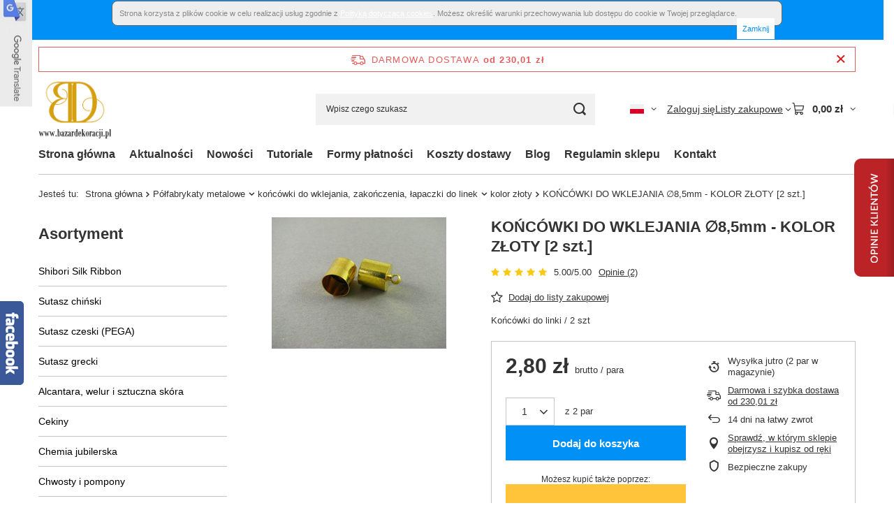

--- FILE ---
content_type: text/html; charset=utf-8
request_url: https://www.bazardekoracji.pl/product-pol-1477-KONCOWKI-DO-WKLEJANIA-8-5mm-KOLOR-ZLOTY-2-szt.html
body_size: 37166
content:
<!DOCTYPE html>
<html lang="pl" class="--freeShipping --vat --gross " ><head><link rel="preload" as="image" fetchpriority="high" href="/hpeciai/eee9f3e79007094075a0c38adf8a9a1f/pol_pm_KONCOWKI-DO-WKLEJANIA-8-5mm-KOLOR-ZLOTY-2-szt-1477_2.jpg"><meta name="viewport" content="initial-scale = 1.0, maximum-scale = 5.0, width=device-width, viewport-fit=cover"><meta http-equiv="Content-Type" content="text/html; charset=utf-8"><meta http-equiv="X-UA-Compatible" content="IE=edge"><title>KOŃCÓWKI DO WKLEJANIA ∅8,5mm - KOLOR ZŁOTY [2 szt.]  | Półfabrykaty metalowe \ końcówki do wklejania, zakończenia, łapaczki do linek \ kolor złoty | Sklep z koralikami, akcesoria do sutaszu, pasmanteria internetowa - BazarDekoracji.pl</title><meta name="keywords" content="KOŃCÓWKI DO WKLEJANIA ∅8,5mm - KOLOR ZŁOTY [2 szt.]  kolor złoty końcówki i łapaczki do linek     AZD 00179   | Półfabrykaty metalowe \ końcówki do wklejania, zakończenia, łapaczki do linek \ kolor złoty | Sutasz,Swarovski,koraliki,pasmanteria,scrapbooking,sklep internetowy,dodatki krawieckie,dekoracje,ozdoby,taśmy"><meta name="description" content="KOŃCÓWKI DO WKLEJANIA ∅8,5mm - KOLOR ZŁOTY [2 szt.]  | Końcówki do linki  / 2 szt | Półfabrykaty metalowe \ końcówki do wklejania, zakończenia, łapaczki do linek \ kolor złoty | w sklepie BazarDekoracji.pl"><link rel="icon" href="/gfx/pol/favicon.ico"><meta name="theme-color" content="#0090f6"><meta name="msapplication-navbutton-color" content="#0090f6"><meta name="apple-mobile-web-app-status-bar-style" content="#0090f6"><link rel="stylesheet" type="text/css" href="/gfx/pol/projector_style.css.gzip?r=1765442353"><style>
							#photos_slider[data-skeleton] .photos__link:before {
								padding-top: calc(min((188/250 * 100%), 188px));
							}
							@media (min-width: 979px) {.photos__slider[data-skeleton] .photos__figure:not(.--nav):first-child .photos__link {
								max-height: 188px;
							}}
						</style><script>var app_shop={urls:{prefix:'data="/gfx/'.replace('data="', '')+'pol/',graphql:'/graphql/v1/'},vars:{meta:{viewportContent:'initial-scale = 1.0, maximum-scale = 5.0, width=device-width, viewport-fit=cover'},priceType:'gross',priceTypeVat:true,productDeliveryTimeAndAvailabilityWithBasket:false,geoipCountryCode:'US',fairShopLogo: { enabled: true, image: '/gfx/standards/superfair_light.svg'},currency:{id:'PLN',symbol:'zł',country:'pl',format:'###,##0.00',beforeValue:false,space:true,decimalSeparator:',',groupingSeparator:' '},language:{id:'pol',symbol:'pl',name:'Polski'},omnibus:{enabled:true,rebateCodeActivate:false,hidePercentageDiscounts:false,},},txt:{priceTypeText:' brutto',},fn:{},fnrun:{},files:[],graphql:{}};const getCookieByName=(name)=>{const value=`; ${document.cookie}`;const parts = value.split(`; ${name}=`);if(parts.length === 2) return parts.pop().split(';').shift();return false;};if(getCookieByName('freeeshipping_clicked')){document.documentElement.classList.remove('--freeShipping');}if(getCookieByName('rabateCode_clicked')){document.documentElement.classList.remove('--rabateCode');}function hideClosedBars(){const closedBarsArray=JSON.parse(localStorage.getItem('closedBars'))||[];if(closedBarsArray.length){const styleElement=document.createElement('style');styleElement.textContent=`${closedBarsArray.map((el)=>`#${el}`).join(',')}{display:none !important;}`;document.head.appendChild(styleElement);}}hideClosedBars();</script><meta name="robots" content="index,follow"><meta name="rating" content="general"><meta name="Author" content="BazarDekoracji.pl na bazie IdoSell (www.idosell.com/shop).">
<!-- Begin LoginOptions html -->

<style>
#client_new_social .service_item[data-name="service_Apple"]:before, 
#cookie_login_social_more .service_item[data-name="service_Apple"]:before,
.oscop_contact .oscop_login__service[data-service="Apple"]:before {
    display: block;
    height: 2.6rem;
    content: url('/gfx/standards/apple.svg?r=1743165583');
}
.oscop_contact .oscop_login__service[data-service="Apple"]:before {
    height: auto;
    transform: scale(0.8);
}
#client_new_social .service_item[data-name="service_Apple"]:has(img.service_icon):before,
#cookie_login_social_more .service_item[data-name="service_Apple"]:has(img.service_icon):before,
.oscop_contact .oscop_login__service[data-service="Apple"]:has(img.service_icon):before {
    display: none;
}
</style>

<!-- End LoginOptions html -->

<!-- Open Graph -->
<meta property="og:type" content="website"><meta property="og:url" content="https://www.bazardekoracji.pl/product-pol-1477-KONCOWKI-DO-WKLEJANIA-8-5mm-KOLOR-ZLOTY-2-szt.html
"><meta property="og:title" content="KOŃCÓWKI DO WKLEJANIA ∅8,5mm - KOLOR ZŁOTY [2 szt.]"><meta property="og:description" content="Końcówki do linki  / 2 szt"><meta property="og:site_name" content="BazarDekoracji.pl"><meta property="og:locale" content="pl_PL"><meta property="og:locale:alternate" content="en_GB"><meta property="og:image" content="https://www.bazardekoracji.pl/hpeciai/1e25a0af4768bd11ffd47e41fed8015b/pol_pl_KONCOWKI-DO-WKLEJANIA-8-5mm-KOLOR-ZLOTY-2-szt-1477_2.jpg"><meta property="og:image:width" content="250"><meta property="og:image:height" content="188"><link rel="manifest" href="https://www.bazardekoracji.pl/data/include/pwa/1/manifest.json?t=3"><meta name="apple-mobile-web-app-capable" content="yes"><meta name="apple-mobile-web-app-status-bar-style" content="black"><meta name="apple-mobile-web-app-title" content="www.bazardekoracji.pl"><link rel="apple-touch-icon" href="/data/include/pwa/1/icon-128.png"><link rel="apple-touch-startup-image" href="/data/include/pwa/1/logo-512.png" /><meta name="msapplication-TileImage" content="/data/include/pwa/1/icon-144.png"><meta name="msapplication-TileColor" content="#2F3BA2"><meta name="msapplication-starturl" content="/"><script type="application/javascript">var _adblock = true;</script><script async src="/data/include/advertising.js"></script><script type="application/javascript">var statusPWA = {
                online: {
                    txt: "Połączono z internetem",
                    bg: "#5fa341"
                },
                offline: {
                    txt: "Brak połączenia z internetem",
                    bg: "#eb5467"
                }
            }</script><script async type="application/javascript" src="/ajax/js/pwa_online_bar.js?v=1&r=6"></script>
<!-- End Open Graph -->

<link rel="canonical" href="https://www.bazardekoracji.pl/product-pol-1477-KONCOWKI-DO-WKLEJANIA-8-5mm-KOLOR-ZLOTY-2-szt.html" />
<link rel="alternate" hreflang="en" href="https://www.bazardekoracji.pl/product-eng-1477-KONCOWKI-DO-WKLEJANIA-8-5mm-KOLOR-ZLOTY-2-szt.html" />
<link rel="alternate" hreflang="pl" href="https://www.bazardekoracji.pl/product-pol-1477-KONCOWKI-DO-WKLEJANIA-8-5mm-KOLOR-ZLOTY-2-szt.html" />

<!-- Begin additional html or js -->


<!--3|1|3-->
<style>li.menu_category3_active a.menu_category3{margin-left:27px;color:#C96B8D;}li.menu_category4_active a.menu_category3{margin-left:32px;color:#C96B8D;}

input.n65328_favour,input.n65328_basketadd{line-height:100px;}
#submit_register_2{background: url("/gfx/pol/buttonbig_zarejestrujkonto.png") no-repeat scroll left top transparent;
    border: medium none;
    cursor: pointer;margin-left:130px;
    display: block;
    height: 32px;
    width: 135px;}
#submit_edit_2{
 background: url("/gfx/pol/buttonbig_zapiszmiany.png") no-repeat scroll left top transparent;
    border: medium none;
    cursor: pointer;
    display: block;
    height: 32px;
    width: 105px;
margin-left:160px;
}
</style>
<!--20|1|19-->
<script><!-- Facebook Conversion Code for fb-koszyk -->
<script>(function() {
  var _fbq = window._fbq || (window._fbq = []);
  if (!_fbq.loaded) {
    var fbds = document.createElement('script');
    fbds.async = true;
    fbds.src = '//connect.facebook.net/en_US/fbds.js';
    var s = document.getElementsByTagName('script')[0];
    s.parentNode.insertBefore(fbds, s);
    _fbq.loaded = true;
  }
})();
window._fbq = window._fbq || [];
window._fbq.push(['track', '6023292305553', {'value':'0.00','currency':'PLN'}]);
</script>
<noscript><img height="1" width="1" alt="" style="display:none" src="https://www.facebook.com/tr?ev=6023292305553&amp;cd[value]=0.00&amp;cd[currency]=PLN&amp;noscript=1" /></noscript></script>
<!--22|1|21| modified: 2022-04-08 13:07:12-->
<!-- Google Tag Manager -->
<script>(function(w,d,s,l,i){w[l]=w[l]||[];w[l].push({'gtm.start':
new Date().getTime(),event:'gtm.js'});var f=d.getElementsByTagName(s)[0],
j=d.createElement(s),dl=l!='dataLayer'?'&l='+l:'';j.async=true;j.src=
'https://www.googletagmanager.com/gtm.js?id='+i+dl;f.parentNode.insertBefore(j,f);
})(window,document,'script','dataLayer','GTM-58C7VDD');</script>
<!-- End Google Tag Manager -->
<!--25|1|24-->
<script type="application/ld+json">
{
	"@context": "http://schema.org",
	"@type": "LocalBusiness",
	"address": {
		"@type": "PostalAddress",
		"addressLocality": "Halinów",
		"streetAddress": "Leśna 43",
		"postalCode": "05-074",
		"addressRegion": "mazowieckie"
	},
	"name": "KOBA Katarzyna Gańko",
	"email": "sklep@bazardekoracji.pl",
	"telephone": "662180630",
	"vatID": "8221556616",
	"image": "https://www.bazardekoracji.pl/data/gfx/mask/pol/logo_1_big.png"
}
</script>
<!--26|1|25| modified: 2022-07-05 13:02:24-->
<script>pageURI = window.location.href;
const metaKeywords = document.querySelector('meta[name="keywords"]');
const metaDescription = document.querySelector('meta[name="description"]');

function addNoIndex() {
	const metaRobots = document.querySelector('meta[name="robots"]');
	const canonical = document.querySelector('link[rel="canonical"]');
	
	if (metaRobots) {
		metaRobots.content = "noindex, follow";
	} else {
		const meta = document.createElement('meta');
		meta.name = "robots";
		meta.content = "noindex, follow";
		
		document.getElementsByTagName('head')[0].appendChild(meta);
	}
	
	if (canonical) {
		canonical.remove();
	}
}

let isPager = false;
if (pageURI.match(/\?counter=\d+/)) {
	const pageInfo = pageURI.match(/\?counter=(\d+)/);

	if ( pageInfo[1] > 1 ) {
		isPager = true;
	}
}

if (metaDescription.content.length > 210 || metaDescription.content.length < 110 || isPager) {
	metaDescription.content = "";
}

if (metaKeywords) {
	metaKeywords.remove();
}

if ( pageURI.includes('search.php') 
|| pageURI.includes('text=') 
) {
	addNoIndex();
}</script>

<!-- End additional html or js -->
                <script>
                if (window.ApplePaySession && window.ApplePaySession.canMakePayments()) {
                    var applePayAvailabilityExpires = new Date();
                    applePayAvailabilityExpires.setTime(applePayAvailabilityExpires.getTime() + 2592000000); //30 days
                    document.cookie = 'applePayAvailability=yes; expires=' + applePayAvailabilityExpires.toUTCString() + '; path=/;secure;'
                    var scriptAppleJs = document.createElement('script');
                    scriptAppleJs.src = "/ajax/js/apple.js?v=3";
                    if (document.readyState === "interactive" || document.readyState === "complete") {
                          document.body.append(scriptAppleJs);
                    } else {
                        document.addEventListener("DOMContentLoaded", () => {
                            document.body.append(scriptAppleJs);
                        });  
                    }
                } else {
                    document.cookie = 'applePayAvailability=no; path=/;secure;'
                }
                </script>
                                <script>
                var listenerFn = function(event) {
                    if (event.origin !== "https://payment.idosell.com")
                        return;
                    
                    var isString = (typeof event.data === 'string' || event.data instanceof String);
                    if (!isString) return;
                    try {
                        var eventData = JSON.parse(event.data);
                    } catch (e) {
                        return;
                    }
                    if (!eventData) { return; }                                            
                    if (eventData.isError) { return; }
                    if (eventData.action != 'isReadyToPay') {return; }
                    
                    if (eventData.result.result && eventData.result.paymentMethodPresent) {
                        var googlePayAvailabilityExpires = new Date();
                        googlePayAvailabilityExpires.setTime(googlePayAvailabilityExpires.getTime() + 2592000000); //30 days
                        document.cookie = 'googlePayAvailability=yes; expires=' + googlePayAvailabilityExpires.toUTCString() + '; path=/;secure;'
                    } else {
                        document.cookie = 'googlePayAvailability=no; path=/;secure;'
                    }                                            
                }     
                if (!window.isAdded)
                {                                        
                    if (window.oldListener != null) {
                         window.removeEventListener('message', window.oldListener);
                    }                        
                    window.addEventListener('message', listenerFn);
                    window.oldListener = listenerFn;                                      
                       
                    const iframe = document.createElement('iframe');
                    iframe.src = "https://payment.idosell.com/assets/html/checkGooglePayAvailability.html?origin=https%3A%2F%2Fwww.bazardekoracji.pl";
                    iframe.style.display = 'none';                                            

                    if (document.readyState === "interactive" || document.readyState === "complete") {
                          if (!window.isAdded) {
                              window.isAdded = true;
                              document.body.append(iframe);
                          }
                    } else {
                        document.addEventListener("DOMContentLoaded", () => {
                            if (!window.isAdded) {
                              window.isAdded = true;
                              document.body.append(iframe);
                          }
                        });  
                    }  
                }
                </script>
                <script>
            var paypalScriptLoaded = null;
            var paypalScript = null;
            
            async function attachPaypalJs() {
                return new Promise((resolve, reject) => {
                    if (!paypalScript) {
                        paypalScript = document.createElement('script');
                        paypalScript.async = true;
                        paypalScript.setAttribute('data-namespace', "paypal_sdk");
                        paypalScript.setAttribute('data-partner-attribution-id', "IAIspzoo_Cart_PPCP");
                        paypalScript.addEventListener("load", () => {
                        paypalScriptLoaded = true;
                            resolve({status: true});
                        });
                        paypalScript.addEventListener("error", () => {
                            paypalScriptLoaded = true;
                            reject({status: false});
                         });
                        paypalScript.src = "https://www.paypal.com/sdk/js?client-id=AbxR9vIwE1hWdKtGu0gOkvPK2YRoyC9ulUhezbCUWnrjF8bjfwV-lfP2Rze7Bo8jiHIaC0KuaL64tlkD&components=buttons,funding-eligibility&currency=PLN&merchant-id=6ZX3FM2PVLSYW&locale=pl_PL";
                        if (document.readyState === "interactive" || document.readyState === "complete") {
                            document.body.append(paypalScript);
                        } else {
                            document.addEventListener("DOMContentLoaded", () => {
                                document.body.append(paypalScript);
                            });  
                        }                                              
                    } else {
                        if (paypalScriptLoaded) {
                            resolve({status: true});
                        } else {
                            paypalScript.addEventListener("load", () => {
                                paypalScriptLoaded = true;
                                resolve({status: true});                            
                            });
                            paypalScript.addEventListener("error", () => {
                                paypalScriptLoaded = true;
                                reject({status: false});
                            });
                        }
                    }
                });
            }
            </script>
                <script>
                attachPaypalJs().then(() => {
                    let paypalEligiblePayments = [];
                    let payPalAvailabilityExpires = new Date();
                    payPalAvailabilityExpires.setTime(payPalAvailabilityExpires.getTime() + 86400000); //1 day
                    if (typeof(paypal_sdk) != "undefined") {
                        for (x in paypal_sdk.FUNDING) {
                            var buttonTmp = paypal_sdk.Buttons({
                                fundingSource: x.toLowerCase()
                            });
                            if (buttonTmp.isEligible()) {
                                paypalEligiblePayments.push(x);
                            }
                        }
                    }
                    if (paypalEligiblePayments.length > 0) {
                        document.cookie = 'payPalAvailability_PLN=' + paypalEligiblePayments.join(",") + '; expires=' + payPalAvailabilityExpires.toUTCString() + '; path=/; secure';
                        document.cookie = 'paypalMerchant=6ZX3FM2PVLSYW; expires=' + payPalAvailabilityExpires.toUTCString() + '; path=/; secure';
                    } else {
                        document.cookie = 'payPalAvailability_PLN=-1; expires=' + payPalAvailabilityExpires.toUTCString() + '; path=/; secure';
                    }
                });
                </script><script src="/data/gzipFile/expressCheckout.js.gz"></script></head><body>
<!-- Begin additional html or js -->


<!--23|1|22| modified: 2022-04-08 13:07:46-->
<!-- Google Tag Manager (noscript) -->
<noscript><iframe src="https://www.googletagmanager.com/ns.html?id=GTM-58C7VDD"
height="0" width="0" style="display:none;visibility:hidden"></iframe></noscript>
<!-- End Google Tag Manager (noscript) -->
<!--4|1|4-->
<div style="text-align: center; padding: 0 0 20px 0;" id="ck_dsclr">
<div style="padding: 10px; width: 960px; font-size: 11px; clear: both; margin: 0 auto; border: 1px solid #666666; background: #EEEEEE; color: #888888; text-align: justify; border-radius: 8px 8px 8px 8px;">
Strona korzysta z plików cookie w celu realizacji usług zgodnie z <a style="color: #179ace; text-decoration: none;" href="/Polityka-dotyczaca-cookies-cterms-pol-96.html" title="Polityka dotycząca cookies">Polityką dotyczącą cookies</a>. Możesz określić warunki przechowywania lub dostępu do cookie w Twojej przeglądarce.
<div style="color: #179ace; text-decoration: none; float: right; cursor: pointer;" id="ckdsclmrshtdwn">Zamknij</div>
</div>
</div>
<script type="text/javascript"><!--
function getCk(name) {var nameEQ = name + "=";var ca = document.cookie.split(';');for(var i=0;i < ca.length;i++) {var c = ca[i];while (c.charAt(0)==' ') c = c.substring(1,c.length);if (c.indexOf(nameEQ) == 0) return c.substring(nameEQ.length,c.length);}return null;}
function setCk(name,value,days) {
    if (days) {
        var date = new Date();
        date.setTime(date.getTime()+(days*24*60*60*1000));
        var expires = "; expires="+date.toGMTString();
    }
    else var expires = "";
    document.cookie = name+"="+value+expires+"; path=/";
}
if(getCk("ck_cook")=='yes')
    document.getElementById('ck_dsclr').style.display = "none";
document.getElementById('ckdsclmrshtdwn').onclick = function() {
    setCk("ck_cook","yes",90);
    document.getElementById('ck_dsclr').style.display = "none";
    return false;
}
// --></script>

<!-- End additional html or js -->
<div id="container" class="projector_page container max-width-1200"><header class=" commercial_banner"><script class="ajaxLoad">app_shop.vars.vat_registered="true";app_shop.vars.currency_format="###,##0.00";app_shop.vars.currency_before_value=false;app_shop.vars.currency_space=true;app_shop.vars.symbol="zł";app_shop.vars.id="PLN";app_shop.vars.baseurl="http://www.bazardekoracji.pl/";app_shop.vars.sslurl="https://www.bazardekoracji.pl/";app_shop.vars.curr_url="%2Fproduct-pol-1477-KONCOWKI-DO-WKLEJANIA-8-5mm-KOLOR-ZLOTY-2-szt.html";var currency_decimal_separator=',';var currency_grouping_separator=' ';app_shop.vars.blacklist_extension=["exe","com","swf","js","php"];app_shop.vars.blacklist_mime=["application/javascript","application/octet-stream","message/http","text/javascript","application/x-deb","application/x-javascript","application/x-shockwave-flash","application/x-msdownload"];app_shop.urls.contact="/contact-pol.html";</script><div id="viewType" style="display:none"></div><div id="menu_skip" class="menu_skip"><a href="#layout" class="btn --outline --medium menu_skip__link --layout">Przejdź do zawartości strony</a><a href="#menu_categories" class="btn --outline --medium menu_skip__link --menu">Przejdź do kategorii</a></div><div id="freeShipping" class="freeShipping"><span class="freeShipping__info">Darmowa dostawa</span><strong class="freeShipping__val">
				od 
				230,01 zł</strong><a href="" class="freeShipping__close" aria-label="Zamknij pasek informacyjny"></a></div><div id="logo" class="d-flex align-items-center"><a href="http://www.bazardekoracji.pl" target="_self" aria-label="Logo sklepu"><img src="/data/gfx/mask/pol/logo_1_big.png" alt="BazarDekoracji.pl" width="220" height="200"></a></div><form action="https://www.bazardekoracji.pl/search.php" method="get" id="menu_search" class="menu_search"><a href="#showSearchForm" class="menu_search__mobile" aria-label="Szukaj"></a><div class="menu_search__block"><div class="menu_search__item --input"><input class="menu_search__input" type="text" name="text" autocomplete="off" placeholder="Wpisz czego szukasz" aria-label="Wpisz czego szukasz"><button class="menu_search__submit" type="submit" aria-label="Szukaj"></button></div><div class="menu_search__item --results search_result"></div></div></form><div id="menu_top" class="menu_top"><div id="menu_settings" class="align-items-center justify-content-center justify-content-lg-end"><div class="open_trigger hover__wrapper --hover_touch" tabindex="0" aria-label="Kliknij, aby zmienić język, walutę, kraj dostawy"><span class="d-none d-md-inline-block flag flag_pol"></span><i class="icon-angle-down d-none d-md-inline-block"></i><form class="hover__element --right" action="https://www.bazardekoracji.pl/settings.php" method="post"><ul><li><div class="form-group"><span class="menu_settings_lang_label">Język</span><div class="radio"><label><input type="radio" name="lang" checked value="pol"><span class="flag flag_pol"></span><span>pl</span></label></div><div class="radio"><label><input type="radio" name="lang" value="eng"><span class="flag flag_eng"></span><span>en</span></label></div></div></li><li><div class="form-group"><span for="menu_settings_curr">Waluta</span><div class="select-after"><select class="form-control" name="curr" id="menu_settings_curr" aria-label="Waluta"><option value="PLN" selected>zł</option><option value="EUR">€ (1 zł = 0.2368€)
																</option></select></div></div><div class="form-group"><span for="menu_settings_country">Dostawa do</span><div class="select-after"><select class="form-control" name="country" id="menu_settings_country" aria-label="Dostawa do"><option value="1143020015">Australia</option><option value="1143020016">Austria</option><option value="1143020022">Belgia</option><option value="1143020027">Białoruś</option><option value="1143020029">Bośnia i Hercegowina</option><option value="1143020031">Brazylia</option><option value="1143020033">Bułgaria</option><option value="1143020036">Chile</option><option value="1143020038">Chorwacja</option><option value="1143020040">Cypr</option><option value="1143020041">Czechy</option><option value="1143020042">Dania</option><option value="1143020051">Estonia</option><option value="1143020056">Finlandia</option><option value="1143020057">Francja</option><option value="1143020062">Grecja</option><option value="1143020075">Hiszpania</option><option value="1143020076">Holandia</option><option value="1143020080">Indonezja</option><option value="1143020083">Irlandia</option><option value="1143020084">Islandia</option><option value="1143020087">Japonia</option><option value="1143020095">Kanada</option><option value="1143020115">Liechtenstein</option><option value="1143020116">Litwa</option><option value="1143020118">Łotwa</option><option value="1143020117">Luksemburg</option><option value="1143020119">Macedonia Północna</option><option value="1143020134">Mołdawia</option><option value="1143020143">Niemcy</option><option value="1143020149">Norwegia</option><option value="1143020151">Nowa Zelandia</option><option selected value="1143020003">Polska</option><option value="1143020163">Portugalia</option><option value="1143020169">Rumunia</option><option value="1170044700">Serbia</option><option value="1143020182">Słowacja</option><option value="1143020183">Słowenia</option><option value="1143020186">Stany Zjednoczone</option><option value="1143020192">Szwajcaria</option><option value="1143020193">Szwecja</option><option value="1143020205">Turcja</option><option value="1143020210">Ukraina</option><option value="1143020217">Węgry</option><option value="1143020218">Wielka Brytania</option><option value="1143020220">Włochy</option><option value="1143020234">Zjednoczone Emiraty Arabskie</option></select></div></div></li><li class="buttons"><button class="btn --solid --large" type="submit">
									Zastosuj zmiany
								</button></li></ul></form></div></div><div class="account_links"><a class="account_links__item" href="https://www.bazardekoracji.pl/login.php"><span class="account_links__text --logged-out">Zaloguj się</span></a></div><div class="shopping_list_top hover__wrapper" data-empty="true"><a href="https://www.bazardekoracji.pl/pl/shoppinglist/" class="wishlist_link slt_link --empty" aria-label="Listy zakupowe"><span class="slt_link__text">Listy zakupowe</span></a><div class="slt_lists hover__element"><ul class="slt_lists__nav"><li class="slt_lists__nav_item" data-list_skeleton="true" data-list_id="true" data-shared="true"><a href="#" class="slt_lists__nav_link" data-list_href="true"><span class="slt_lists__nav_name" data-list_name="true"></span><span class="slt_lists__count" data-list_count="true">0</span></a></li><li class="slt_lists__nav_item --empty"><a class="slt_lists__nav_link --empty" href="https://www.bazardekoracji.pl/pl/shoppinglist/"><span class="slt_lists__nav_name" data-list_name="true">Lista zakupowa</span><span class="slt_lists__count" data-list_count="true">0</span></a></li></ul></div></div><div id="menu_basket" class="top_basket hover__wrapper --skeleton --mobile_hide"><a class="top_basket__sub" title="Przejdź do koszyka" href="/basketedit.php" aria-label="Wartość koszyka: 0,00 zł"><span class="badge badge-info"></span><strong class="top_basket__price">0,00 zł</strong></a><div class="top_basket__express_checkout_container"><express-checkout type="basket"></express-checkout></div><script>
        app_shop.vars.cache_html = true;
      </script><div class="top_basket__details hover__element --skeleton"><div class="top_basket__skeleton --name"></div><div class="top_basket__skeleton --product"></div><div class="top_basket__skeleton --product"></div><div class="top_basket__skeleton --product --last"></div><div class="top_basket__skeleton --sep"></div><div class="top_basket__skeleton --summary"></div></div></div><template id="top_basket_product"><div class="top_basket__product"><a class="top_basket__img" title=""><picture><source type="image/webp" srcset=""></source><img src="" alt=""></picture></a><a class="top_basket__link" title=""></a><div class="top_basket__prices"><span class="top_basket__price"></span><span class="top_basket__unit"></span><span class="top_basket__vat"></span></div></div></template><template id="top_basket_summary"><div class="top_basket__summary_shipping_free"><span class="top_basket__summary_label --freeshipping_limit">Do darmowej dostawy brakuje <span class="top_basket__summary_value"></span></span><span class="progress_bar"><span class="progress_bar__value"></span></span></div><div class="top_basket__summary_item --worth"><span class="top_basket__summary_label">Wartość zamówienia:</span><b class="top_basket__summary_value"></b></div><div class="top_basket__summary_item --shipping"><span class="top_basket__summary_label">Koszt przesyłki:</span><b class="top_basket__summary_value"></b></div><div class="top_basket__buttons"><a class="btn --solid --large" data-ec-class="btn --outline --large" title="Przejdź do koszyka" href="/basketedit.php">
        Przejdź do koszyka
      </a><div id="top_basket__express_checkout_placeholder"></div></div></template><template id="top_basket_details"><div class="top_basket__details hover__element"><div class="top_basket__details_sub"><div class="headline"><span class="headline__name">Twój koszyk (<span class="top_basket__count"></span>)</span></div><div class="top_basket__products"></div><div class="top_basket__summary"></div></div></div></template></div><nav id="menu_categories3" class="wide"><button type="button" class="navbar-toggler" aria-label="Menu"><i class="icon-reorder"></i></button><div class="navbar-collapse" id="menu_navbar3"><ul class="navbar-nav mx-md-n2"><li class="nav-item"><span class="nav-link-wrapper"><a  href="http://www.bazardekoracji.pl/" target="_self" title="Strona główna" class="nav-link --l1" >Strona główna</a></span></li><li class="nav-item"><span class="nav-link-wrapper"><a  href="/news-pol.phtml" target="_self" title="Aktualności" class="nav-link --l1" >Aktualności</a></span></li><li class="nav-item"><span class="nav-link-wrapper"><a  href="http://www.bazardekoracji.pl/Nowosc-snewproducts-pol.html" target="_self" title="Nowości" class="nav-link --l1" >Nowości</a></span></li><li class="nav-item"><span class="nav-link-wrapper"><a  href="http://www.bazardekoracji.pl/-bloglist-pol-3.html" target="_self" title="Tutoriale" class="nav-link --l1" >Tutoriale</a></span></li><li class="nav-item"><span class="nav-link-wrapper"><a  href="http://www.bazardekoracji.pl/Metody-platnosci-cterms-pol-111.html" target="_self" title="Formy płatności" class="nav-link --l1" >Formy płatności</a></span></li><li class="nav-item"><span class="nav-link-wrapper"><a  href="http://www.bazardekoracji.pl/Koszty-Dostawy-cterms-pol-118.html" target="_self" title="Koszty dostawy" class="nav-link --l1" >Koszty dostawy</a></span></li><li class="nav-item"><span class="nav-link-wrapper"><a  href="/blog-pol.phtml" target="_self" title="Blog" class="nav-link --l1" >Blog</a></span></li><li class="nav-item"><span class="nav-link-wrapper"><a  href="http://www.bazardekoracji.pl/Regulamin-sklepu-internetowego-Bazardekoracji-pl-od-12-09-2015-cterms-pol-121.html" target="_self" title="Regulamin sklepu" class="nav-link --l1" >Regulamin sklepu</a></span></li><li class="nav-item"><span class="nav-link-wrapper"><a  href="http://www.bazardekoracji.pl/contact-pol.html" target="_self" title="Kontakt" class="nav-link --l1" >Kontakt</a></span></li></ul></div></nav><div id="breadcrumbs" class="breadcrumbs"><div class="back_button"><button id="back_button"><i class="icon-angle-left"></i> Wstecz</button></div><nav class="list_wrapper" aria-label="Nawigacja okruszkowa"><ol><li><span>Jesteś tu:  </span></li><li class="bc-main"><span><a href="/">Strona główna</a></span></li><li class="category bc-item-1 --more"><a class="category" href="/pol_m_Polfabrykaty-metalowe-662.html">Półfabrykaty metalowe</a><ul class="breadcrumbs__sub"><li class="breadcrumbs__item"><a class="breadcrumbs__link --link" href="/pol_m_Polfabrykaty-metalowe_bigle-sztyfty-i-klipsy-3433.html">bigle, sztyfty i klipsy</a></li><li class="breadcrumbs__item"><a class="breadcrumbs__link --link" href="/pol_m_Polfabrykaty-metalowe_bazy-do-broszek-3508.html">bazy do broszek</a></li><li class="breadcrumbs__item"><a class="breadcrumbs__link --link" href="/pol_m_Polfabrykaty-metalowe_bazy-geometryczne-4108.html">bazy geometryczne</a></li><li class="breadcrumbs__item"><a class="breadcrumbs__link --link" href="/pol_m_Polfabrykaty-metalowe_bazy-pierscionkow-3469.html">bazy pierścionków</a></li><li class="breadcrumbs__item"><a class="breadcrumbs__link --link" href="/pol_m_Polfabrykaty-metalowe_koncowki-do-wklejania-zakonczenia-lapaczki-do-linek-3477.html">końcówki do wklejania, zakończenia, łapaczki do linek</a></li><li class="breadcrumbs__item"><a class="breadcrumbs__link --link" href="/pol_m_Polfabrykaty-metalowe_kuleczki-zaciskowe-3461.html">kuleczki zaciskowe</a></li><li class="breadcrumbs__item"><a class="breadcrumbs__link --link" href="/pol_m_Polfabrykaty-metalowe_lancuszki-717.html">łańcuszki</a></li><li class="breadcrumbs__item"><a class="breadcrumbs__link --link" href="/pol_m_Polfabrykaty-metalowe_laczniki-3506.html">łączniki</a></li><li class="breadcrumbs__item"><a class="breadcrumbs__link --link" href="/pol_m_Polfabrykaty-metalowe_ogniwka-3450.html">ogniwka</a></li><li class="breadcrumbs__item"><a class="breadcrumbs__link --link" href="/pol_m_Polfabrykaty-metalowe_przekladki-3456.html">przekładki</a></li><li class="breadcrumbs__item"><a class="breadcrumbs__link --link" href="/pol_m_Polfabrykaty-metalowe_szpilki-druty-3439.html">szpilki, druty</a></li><li class="breadcrumbs__item"><a class="breadcrumbs__link --link" href="/pol_m_Polfabrykaty-metalowe_zapiecia-3483.html">zapięcia</a></li><li class="breadcrumbs__item"><a class="breadcrumbs__link --link" href="/pol_m_Polfabrykaty-metalowe_zawieszki-3446.html">zawieszki</a></li></ul></li><li class="category bc-item-2 --more"><a class="category" href="/pol_m_Polfabrykaty-metalowe_koncowki-do-wklejania-zakonczenia-lapaczki-do-linek-3477.html">końcówki do wklejania, zakończenia, łapaczki do linek</a><ul class="breadcrumbs__sub"><li class="breadcrumbs__item"><a class="breadcrumbs__link --link" href="/pol_m_Polfabrykaty-metalowe_koncowki-do-wklejania-zakonczenia-lapaczki-do-linek_kolor-srebrny-3478.html">kolor srebrny</a></li><li class="breadcrumbs__item"><a class="breadcrumbs__link --link" href="/pol_m_Polfabrykaty-metalowe_koncowki-do-wklejania-zakonczenia-lapaczki-do-linek_kolor-zloty-3479.html">kolor złoty</a></li><li class="breadcrumbs__item"><a class="breadcrumbs__link --link" href="/pol_m_Polfabrykaty-metalowe_koncowki-do-wklejania-zakonczenia-lapaczki-do-linek_kolor-miedziany-3480.html">kolor miedziany</a></li><li class="breadcrumbs__item"><a class="breadcrumbs__link --link" href="/pol_m_Polfabrykaty-metalowe_koncowki-do-wklejania-zakonczenia-lapaczki-do-linek_kolor-antyczny-3481.html">kolor antyczny</a></li><li class="breadcrumbs__item"><a class="breadcrumbs__link --link" href="/pol_m_Polfabrykaty-metalowe_koncowki-do-wklejania-zakonczenia-lapaczki-do-linek_kolor-czerniony-3482.html">kolor czerniony</a></li></ul></li><li class="category bc-item-3 bc-active" aria-current="page"><a class="category" href="/pol_m_Polfabrykaty-metalowe_koncowki-do-wklejania-zakonczenia-lapaczki-do-linek_kolor-zloty-3479.html">kolor złoty</a></li><li class="bc-active bc-product-name" aria-current="page"><span>KOŃCÓWKI DO WKLEJANIA ∅8,5mm - KOLOR ZŁOTY [2 szt.]</span></li></ol></nav></div></header><div id="layout" class="row clearfix"><aside class="col-md-3 col-xl-2"><section class="shopping_list_menu"><div class="shopping_list_menu__block --lists slm_lists" data-empty="true"><a href="#showShoppingLists" class="slm_lists__label">Listy zakupowe</a><ul class="slm_lists__nav"><li class="slm_lists__nav_item" data-list_skeleton="true" data-list_id="true" data-shared="true"><a href="#" class="slm_lists__nav_link" data-list_href="true"><span class="slm_lists__nav_name" data-list_name="true"></span><span class="slm_lists__count" data-list_count="true">0</span></a></li><li class="slm_lists__nav_header"><a href="#hidehoppingLists" class="slm_lists__label"><span class="sr-only">Wróć</span>Listy zakupowe</a></li><li class="slm_lists__nav_item --empty"><a class="slm_lists__nav_link --empty" href="https://www.bazardekoracji.pl/pl/shoppinglist/"><span class="slm_lists__nav_name" data-list_name="true">Lista zakupowa</span><span class="sr-only">ilość produktów: </span><span class="slm_lists__count" data-list_count="true">0</span></a></li></ul><a href="#manage" class="slm_lists__manage d-none align-items-center d-md-flex">Zarządzaj listami</a></div><div class="shopping_list_menu__block --bought slm_bought"><a class="slm_bought__link d-flex" href="https://www.bazardekoracji.pl/products-bought.php">
				Lista dotychczas zamówionych produktów
			</a></div><div class="shopping_list_menu__block --info slm_info"><strong class="slm_info__label d-block mb-3">Jak działa lista zakupowa?</strong><ul class="slm_info__list"><li class="slm_info__list_item d-flex mb-3">
					Po zalogowaniu możesz umieścić i przechowywać na liście zakupowej dowolną liczbę produktów nieskończenie długo.
				</li><li class="slm_info__list_item d-flex mb-3">
					Dodanie produktu do listy zakupowej nie oznacza automatycznie jego rezerwacji.
				</li><li class="slm_info__list_item d-flex mb-3">
					Dla niezalogowanych klientów lista zakupowa przechowywana jest do momentu wygaśnięcia sesji (około 24h).
				</li></ul></div></section><div id="mobileCategories" class="mobileCategories"><div class="mobileCategories__item --menu"><button type="button" class="mobileCategories__link --active" data-ids="#menu_search,.shopping_list_menu,#menu_search,#menu_navbar,#menu_navbar3, #menu_blog">
                            Menu
                        </button></div><div class="mobileCategories__item --account"><button type="button" class="mobileCategories__link" data-ids="#menu_contact,#login_menu_block">
                            Konto
                        </button></div><div class="mobileCategories__item --settings"><button type="button" class="mobileCategories__link" data-ids="#menu_settings">
                                Ustawienia
                            </button></div></div><div class="setMobileGrid" data-item="#menu_navbar"></div><div class="setMobileGrid" data-item="#menu_navbar3" data-ismenu1="true"></div><div class="setMobileGrid" data-item="#menu_blog"></div><div class="login_menu_block d-lg-none" id="login_menu_block"><a class="sign_in_link" href="/login.php" title=""><i class="icon-user"></i><span>Zaloguj się</span></a><a class="registration_link" href="https://www.bazardekoracji.pl/client-new.php?register"><i class="icon-lock"></i><span>Zarejestruj się</span></a><a class="order_status_link" href="/order-open.php" title=""><i class="icon-globe"></i><span>Sprawdź status zamówienia</span></a></div><div class="setMobileGrid" data-item="#menu_contact"></div><div class="setMobileGrid" data-item="#menu_settings"></div><nav id="menu_categories" class="col-md-12 px-0" aria-label="Kategorie główne"><h2 class="big_label"><a href="/categories.php" title="Kliknij, by zobaczyć wszystkie kategorie">Asortyment</a></h2><button type="button" class="navbar-toggler" aria-label="Menu"><i class="icon-reorder"></i></button><div class="navbar-collapse" id="menu_navbar"><ul class="navbar-nav"><li class="nav-item"><a  href="/pol_m_Shibori-Silk-Ribbon-1394.html" target="_self" title="Shibori Silk Ribbon" class="nav-link" >Shibori Silk Ribbon</a></li><li class="nav-item"><a  href="/pol_m_Sutasz-chinski-1151.html" target="_self" title="Sutasz chiński" class="nav-link" >Sutasz chiński</a><ul class="navbar-subnav"><li class="nav-header"><a href="#backLink" class="nav-header__backLink"><i class="icon-angle-left"></i></a><a  href="/pol_m_Sutasz-chinski-1151.html" target="_self" title="Sutasz chiński" class="nav-link" >Sutasz chiński</a></li><li class="nav-item"><a  href="/pol_m_Sutasz-chinski_sutasz-chinski-na-metry-3560.html" target="_self" title="sutasz chiński na metry" class="nav-link" >sutasz chiński na metry</a></li><li class="nav-item"><a  href="/pol_m_Sutasz-chinski_sutasz-chinski-metalizowany-3561.html" target="_self" title="sutasz chiński metalizowany" class="nav-link" >sutasz chiński metalizowany</a></li><li class="nav-item display-all empty"><a class="nav-link display-all" href="/pol_n_Sutasz-chinski-1151.html">+ Pokaż wszystkie</a></li></ul></li><li class="nav-item"><a  href="/pol_m_Sutasz-czeski-PEGA-299.html" target="_self" title="Sutasz czeski (PEGA)" class="nav-link" >Sutasz czeski (PEGA)</a><ul class="navbar-subnav"><li class="nav-header"><a href="#backLink" class="nav-header__backLink"><i class="icon-angle-left"></i></a><a  href="/pol_m_Sutasz-czeski-PEGA-299.html" target="_self" title="Sutasz czeski (PEGA)" class="nav-link" >Sutasz czeski (PEGA)</a></li><li class="nav-item"><a  href="/pol_m_Sutasz-czeski-PEGA-_sutasz-acetatowy-3-mm-1260.html" target="_self" title="sutasz acetatowy 3 mm" class="nav-link" >sutasz acetatowy 3 mm</a><ul class="navbar-subsubnav"><li class="nav-header"><a href="#backLink" class="nav-header__backLink"><i class="icon-angle-left"></i></a><a  href="/pol_m_Sutasz-czeski-PEGA-_sutasz-acetatowy-3-mm-1260.html" target="_self" title="sutasz acetatowy 3 mm" class="nav-link" >sutasz acetatowy 3 mm</a></li><li class="nav-item"><a  href="/pol_m_Sutasz-czeski-PEGA-_sutasz-acetatowy-3-mm_metraz-1310.html" target="_self" title="metraż" class="nav-link" >metraż</a></li><li class="nav-item display-all"><a class="nav-link display-all" href="/pol_m_Sutasz-czeski-PEGA-_sutasz-acetatowy-3-mm-1260.html">+ Pokaż wszystkie</a></li></ul></li><li class="nav-item"><a  href="/pol_m_Sutasz-czeski-PEGA-_sutasz-metalizowany-1263.html" target="_self" title="sutasz metalizowany" class="nav-link" >sutasz metalizowany</a><ul class="navbar-subsubnav"><li class="nav-header"><a href="#backLink" class="nav-header__backLink"><i class="icon-angle-left"></i></a><a  href="/pol_m_Sutasz-czeski-PEGA-_sutasz-metalizowany-1263.html" target="_self" title="sutasz metalizowany" class="nav-link" >sutasz metalizowany</a></li><li class="nav-item"><a  href="/pol_m_Sutasz-czeski-PEGA-_sutasz-metalizowany_metraz-4146.html" target="_self" title="metraż" class="nav-link" >metraż</a></li><li class="nav-item"><a  href="/pol_m_Sutasz-czeski-PEGA-_sutasz-metalizowany_szpule-4147.html" target="_self" title="szpule" class="nav-link" >szpule</a></li><li class="nav-item display-all"><a class="nav-link display-all" href="/pol_m_Sutasz-czeski-PEGA-_sutasz-metalizowany-1263.html">+ Pokaż wszystkie</a></li></ul></li><li class="nav-item"><a  href="/pol_m_Sutasz-czeski-PEGA-_sutasz-poliestrowy-3-mm-4156.html" target="_self" title="sutasz poliestrowy 3 mm" class="nav-link" >sutasz poliestrowy 3 mm</a><ul class="navbar-subsubnav"><li class="nav-header"><a href="#backLink" class="nav-header__backLink"><i class="icon-angle-left"></i></a><a  href="/pol_m_Sutasz-czeski-PEGA-_sutasz-poliestrowy-3-mm-4156.html" target="_self" title="sutasz poliestrowy 3 mm" class="nav-link" >sutasz poliestrowy 3 mm</a></li><li class="nav-item"><a  href="/pol_m_Sutasz-czeski-PEGA-_sutasz-poliestrowy-3-mm_metraz-4148.html" target="_self" title="metraż" class="nav-link" >metraż</a></li><li class="nav-item"><a  href="/pol_m_Sutasz-czeski-PEGA-_sutasz-poliestrowy-3-mm_szpule-50-m-4157.html" target="_self" title="szpule 50 m" class="nav-link" >szpule 50 m</a></li></ul></li><li class="nav-item"><a  href="/pol_m_Sutasz-czeski-PEGA-_sutasz-wiskozowy-3-mm-1259.html" target="_self" title="sutasz wiskozowy 3 mm" class="nav-link" >sutasz wiskozowy 3 mm</a><ul class="navbar-subsubnav"><li class="nav-header"><a href="#backLink" class="nav-header__backLink"><i class="icon-angle-left"></i></a><a  href="/pol_m_Sutasz-czeski-PEGA-_sutasz-wiskozowy-3-mm-1259.html" target="_self" title="sutasz wiskozowy 3 mm" class="nav-link" >sutasz wiskozowy 3 mm</a></li><li class="nav-item"><a  href="/pol_m_Sutasz-czeski-PEGA-_sutasz-wiskozowy-3-mm_metraz-1313.html" target="_self" title="metraż" class="nav-link" >metraż</a></li><li class="nav-item"><a  href="/pol_m_Sutasz-czeski-PEGA-_sutasz-wiskozowy-3-mm_szpule-50-m-1298.html" target="_self" title="szpule 50 m" class="nav-link" >szpule 50 m</a></li><li class="nav-item display-all"><a class="nav-link display-all" href="/pol_m_Sutasz-czeski-PEGA-_sutasz-wiskozowy-3-mm-1259.html">+ Pokaż wszystkie</a></li></ul></li><li class="nav-item display-all empty"><a class="nav-link display-all" href="/pol_m_Sutasz-czeski-PEGA-299.html">+ Pokaż wszystkie</a></li></ul></li><li class="nav-item"><a  href="/pol_m_Sutasz-grecki-4097.html" target="_blank" title="Sutasz grecki" class="nav-link" >Sutasz grecki</a><ul class="navbar-subnav"><li class="nav-header"><a href="#backLink" class="nav-header__backLink"><i class="icon-angle-left"></i></a><a  href="/pol_m_Sutasz-grecki-4097.html" target="_blank" title="Sutasz grecki" class="nav-link" >Sutasz grecki</a></li><li class="nav-item"><a  href="/pol_m_Sutasz-grecki_sutasz-poliestrowy-3-mm-4119.html" target="_self" title="sutasz poliestrowy 3 mm" class="nav-link" >sutasz poliestrowy 3 mm</a></li><li class="nav-item"><a  href="/pol_m_Sutasz-grecki_sutasz-akrylowy-4-mm-4101.html" target="_self" title="sutasz akrylowy 4 mm" class="nav-link" >sutasz akrylowy 4 mm</a></li><li class="nav-item"><a  href="/pol_m_Sutasz-grecki_sutasz-bawelniany-4-mm-4102.html" target="_self" title="sutasz bawełniany 4 mm" class="nav-link" >sutasz bawełniany 4 mm</a></li><li class="nav-item"><a  href="/pol_m_Sutasz-grecki_sutasz-jedwabny-4-mm-4100.html" target="_self" title="sutasz jedwabny 4 mm" class="nav-link" >sutasz jedwabny 4 mm</a></li><li class="nav-item"><a  href="/pol_m_Sutasz-grecki_sutasz-metalizowany-lurex-4-mm-4099.html" target="_self" title="sutasz metalizowany lurex 4 mm" class="nav-link" >sutasz metalizowany lurex 4 mm</a></li><li class="nav-item"><a  href="/pol_m_Sutasz-grecki_sutasz-metalizowany-zlota-nic-4-mm-4098.html" target="_self" title="sutasz metalizowany złota nić 4 mm" class="nav-link" >sutasz metalizowany złota nić 4 mm</a></li><li class="nav-item display-all empty"><a class="nav-link display-all" href="/pol_m_Sutasz-grecki-4097.html">+ Pokaż wszystkie</a></li></ul></li><li class="nav-item"><a  href="/pol_m_Alcantara-welur-i-sztuczna-skora-4000.html" target="_self" title="Alcantara, welur i sztuczna skóra" class="nav-link" >Alcantara, welur i sztuczna skóra</a><ul class="navbar-subnav"><li class="nav-header"><a href="#backLink" class="nav-header__backLink"><i class="icon-angle-left"></i></a><a  href="/pol_m_Alcantara-welur-i-sztuczna-skora-4000.html" target="_self" title="Alcantara, welur i sztuczna skóra" class="nav-link" >Alcantara, welur i sztuczna skóra</a></li><li class="nav-item"><a  href="/pol_m_Alcantara-welur-i-sztuczna-skora_alcantara-supersuede-sztuczny-zamsz-300.html" target="_self" title="alcantara (supersuede, sztuczny zamsz)" class="nav-link" >alcantara (supersuede, sztuczny zamsz)</a></li><li class="nav-item"><a  href="/pol_m_Alcantara-welur-i-sztuczna-skora_sztuczna-skora-eko-skora-1441.html" target="_self" title="sztuczna skóra, eko skóra" class="nav-link" >sztuczna skóra, eko skóra</a></li><li class="nav-item"><a  href="/pol_m_Alcantara-welur-i-sztuczna-skora_welur-4154.html" target="_self" title="welur" class="nav-link" >welur</a></li><li class="nav-item display-all empty"><a class="nav-link display-all" href="/pol_m_Alcantara-welur-i-sztuczna-skora-4000.html">+ Pokaż wszystkie</a></li></ul></li><li class="nav-item"><a  href="/pol_m_Cekiny-680.html" target="_self" title="Cekiny" class="nav-link" >Cekiny</a><ul class="navbar-subnav"><li class="nav-header"><a href="#backLink" class="nav-header__backLink"><i class="icon-angle-left"></i></a><a  href="/pol_m_Cekiny-680.html" target="_self" title="Cekiny" class="nav-link" >Cekiny</a></li><li class="nav-item"><a  href="/pol_m_Cekiny_cekiny-w-tasmie-230.html" target="_self" title="cekiny w taśmie" class="nav-link" >cekiny w taśmie</a></li><li class="nav-item"><a  href="/pol_m_Cekiny_okragle-264.html" target="_self" title="okrągłe" class="nav-link" >okrągłe</a><ul class="navbar-subsubnav"><li class="nav-header"><a href="#backLink" class="nav-header__backLink"><i class="icon-angle-left"></i></a><a  href="/pol_m_Cekiny_okragle-264.html" target="_self" title="okrągłe" class="nav-link" >okrągłe</a></li><li class="nav-item"><a  href="/pol_m_Cekiny_okragle_6mm-581.html" target="_self" title="6mm" class="nav-link" >6mm</a></li><li class="nav-item display-all"><a class="nav-link display-all" href="/pol_m_Cekiny_okragle-264.html">+ Pokaż wszystkie</a></li></ul></li><li class="nav-item"><a  href="/pol_m_Cekiny_gwiazdki-259.html" target="_self" title="gwiazdki" class="nav-link" >gwiazdki</a></li><li class="nav-item"><a  href="/pol_m_Cekiny_listki-260.html" target="_self" title="listki" class="nav-link" >listki</a></li><li class="nav-item display-all empty"><a class="nav-link display-all" href="/pol_m_Cekiny-680.html">+ Pokaż wszystkie</a></li></ul></li><li class="nav-item"><a  href="/pol_m_Chemia-jubilerska-3733.html" target="_self" title="Chemia jubilerska" class="nav-link" >Chemia jubilerska</a><ul class="navbar-subnav"><li class="nav-header"><a href="#backLink" class="nav-header__backLink"><i class="icon-angle-left"></i></a><a  href="/pol_m_Chemia-jubilerska-3733.html" target="_self" title="Chemia jubilerska" class="nav-link" >Chemia jubilerska</a></li><li class="nav-item"><a  href="/pol_m_Chemia-jubilerska_kleje-3734.html" target="_self" title="kleje" class="nav-link" >kleje</a></li><li class="nav-item display-all empty"><a class="nav-link display-all" href="/pol_m_Chemia-jubilerska-3733.html">+ Pokaż wszystkie</a></li></ul></li><li class="nav-item"><a  href="/pol_m_Chwosty-i-pompony-3972.html" target="_self" title="Chwosty i pompony" class="nav-link" >Chwosty i pompony</a><ul class="navbar-subnav"><li class="nav-header"><a href="#backLink" class="nav-header__backLink"><i class="icon-angle-left"></i></a><a  href="/pol_m_Chwosty-i-pompony-3972.html" target="_self" title="Chwosty i pompony" class="nav-link" >Chwosty i pompony</a></li><li class="nav-item"><a  href="/pol_m_Chwosty-i-pompony_chwosty-metalizowane-4032.html" target="_self" title="chwosty metalizowane" class="nav-link" >chwosty metalizowane</a></li><li class="nav-item"><a  href="/pol_m_Chwosty-i-pompony_chwosty-wiskozowe-i-poliestrowe-4033.html" target="_self" title="chwosty wiskozowe i poliestrowe" class="nav-link" >chwosty wiskozowe i poliestrowe</a><ul class="navbar-subsubnav"><li class="nav-header"><a href="#backLink" class="nav-header__backLink"><i class="icon-angle-left"></i></a><a  href="/pol_m_Chwosty-i-pompony_chwosty-wiskozowe-i-poliestrowe-4033.html" target="_self" title="chwosty wiskozowe i poliestrowe" class="nav-link" >chwosty wiskozowe i poliestrowe</a></li><li class="nav-item"><a  href="/pol_m_Chwosty-i-pompony_chwosty-wiskozowe-i-poliestrowe_4-cm-4043.html" target="_self" title="4 cm" class="nav-link" >4 cm</a></li><li class="nav-item display-all"><a class="nav-link display-all" href="/pol_m_Chwosty-i-pompony_chwosty-wiskozowe-i-poliestrowe-4033.html">+ Pokaż wszystkie</a></li></ul></li><li class="nav-item"><a  href="/pol_m_Chwosty-i-pompony_pompony-4035.html" target="_self" title="pompony" class="nav-link" >pompony</a><ul class="navbar-subsubnav"><li class="nav-header"><a href="#backLink" class="nav-header__backLink"><i class="icon-angle-left"></i></a><a  href="/pol_m_Chwosty-i-pompony_pompony-4035.html" target="_self" title="pompony" class="nav-link" >pompony</a></li><li class="nav-item"><a  href="/pol_m_Chwosty-i-pompony_pompony_-10-mm-4036.html" target="_self" title="~10 mm" class="nav-link" >~10 mm</a></li><li class="nav-item"><a  href="/pol_m_Chwosty-i-pompony_pompony_-15-mm-4037.html" target="_self" title="~15 mm" class="nav-link" >~15 mm</a></li><li class="nav-item display-all"><a class="nav-link display-all" href="/pol_m_Chwosty-i-pompony_pompony-4035.html">+ Pokaż wszystkie</a></li></ul></li><li class="nav-item display-all empty"><a class="nav-link display-all" href="/pol_m_Chwosty-i-pompony-3972.html">+ Pokaż wszystkie</a></li></ul></li><li class="nav-item"><a  href="/pol_m_Filc-w-arkuszach-1129.html" target="_self" title="Filc w arkuszach" class="nav-link" >Filc w arkuszach</a><ul class="navbar-subnav"><li class="nav-header"><a href="#backLink" class="nav-header__backLink"><i class="icon-angle-left"></i></a><a  href="/pol_m_Filc-w-arkuszach-1129.html" target="_self" title="Filc w arkuszach" class="nav-link" >Filc w arkuszach</a></li><li class="nav-item"><a  href="/pol_m_Filc-w-arkuszach_miekki-arkusz-30-x-40-cm-grubosc-ok-2-mm-1132.html" target="_self" title="miękki, arkusz 30 x 40 cm, grubość ok. 2 mm" class="nav-link" >miękki, arkusz 30 x 40 cm, grubość ok. 2 mm</a></li><li class="nav-item"><a  href="/pol_m_Filc-w-arkuszach_sztywny-arkusz-20-x-30-cm-grubosc-ok-2-mm-4118.html" target="_self" title="sztywny, arkusz 20 x 30 cm, grubość ok. 2 mm" class="nav-link" >sztywny, arkusz 20 x 30 cm, grubość ok. 2 mm</a></li><li class="nav-item display-all empty"><a class="nav-link display-all" href="/pol_m_Filc-w-arkuszach-1129.html">+ Pokaż wszystkie</a></li></ul></li><li class="nav-item"><a  href="/pol_m_Kaboszony-CabochonMania-polimerowe-3682.html" target="_self" title="Kaboszony CabochonMania (polimerowe)" class="nav-link" >Kaboszony CabochonMania (polimerowe)</a><ul class="navbar-subnav"><li class="nav-header"><a href="#backLink" class="nav-header__backLink"><i class="icon-angle-left"></i></a><a  href="/pol_m_Kaboszony-CabochonMania-polimerowe-3682.html" target="_self" title="Kaboszony CabochonMania (polimerowe)" class="nav-link" >Kaboszony CabochonMania (polimerowe)</a></li><li class="nav-item"><a  href="/pol_m_Kaboszony-CabochonMania-polimerowe-_Classic-3702.html" target="_self" title="Classic" class="nav-link" >Classic</a><ul class="navbar-subsubnav"><li class="nav-header"><a href="#backLink" class="nav-header__backLink"><i class="icon-angle-left"></i></a><a  href="/pol_m_Kaboszony-CabochonMania-polimerowe-_Classic-3702.html" target="_self" title="Classic" class="nav-link" >Classic</a></li><li class="nav-item"><a  href="/pol_m_Kaboszony-CabochonMania-polimerowe-_Classic_okragle-3703.html" target="_self" title="okrągłe" class="nav-link" >okrągłe</a></li><li class="nav-item"><a  href="/pol_m_Kaboszony-CabochonMania-polimerowe-_Classic_owal-3704.html" target="_self" title="owal" class="nav-link" >owal</a></li><li class="nav-item"><a  href="/pol_m_Kaboszony-CabochonMania-polimerowe-_Classic_kropla-3705.html" target="_self" title="kropla" class="nav-link" >kropla</a></li><li class="nav-item display-all"><a class="nav-link display-all" href="/pol_m_Kaboszony-CabochonMania-polimerowe-_Classic-3702.html">+ Pokaż wszystkie</a></li></ul></li><li class="nav-item"><a  href="/pol_m_Kaboszony-CabochonMania-polimerowe-_Striped-3698.html" target="_self" title="Striped" class="nav-link" >Striped</a><ul class="navbar-subsubnav"><li class="nav-header"><a href="#backLink" class="nav-header__backLink"><i class="icon-angle-left"></i></a><a  href="/pol_m_Kaboszony-CabochonMania-polimerowe-_Striped-3698.html" target="_self" title="Striped" class="nav-link" >Striped</a></li><li class="nav-item"><a  href="/pol_m_Kaboszony-CabochonMania-polimerowe-_Striped_okragle-3699.html" target="_self" title="okrągłe" class="nav-link" >okrągłe</a></li><li class="nav-item"><a  href="/pol_m_Kaboszony-CabochonMania-polimerowe-_Striped_owal-3700.html" target="_self" title="owal" class="nav-link" >owal</a></li><li class="nav-item"><a  href="/pol_m_Kaboszony-CabochonMania-polimerowe-_Striped_kropla-3701.html" target="_self" title="kropla" class="nav-link" >kropla</a></li><li class="nav-item display-all"><a class="nav-link display-all" href="/pol_m_Kaboszony-CabochonMania-polimerowe-_Striped-3698.html">+ Pokaż wszystkie</a></li></ul></li><li class="nav-item display-all empty"><a class="nav-link display-all" href="/pol_m_Kaboszony-CabochonMania-polimerowe-3682.html">+ Pokaż wszystkie</a></li></ul></li><li class="nav-item"><a  href="/pol_m_Kaboszony-szklane-1402.html" target="_self" title="Kaboszony szklane" class="nav-link" >Kaboszony szklane</a><ul class="navbar-subnav"><li class="nav-header"><a href="#backLink" class="nav-header__backLink"><i class="icon-angle-left"></i></a><a  href="/pol_m_Kaboszony-szklane-1402.html" target="_self" title="Kaboszony szklane" class="nav-link" >Kaboszony szklane</a></li><li class="nav-item"><a  href="/pol_m_Kaboszony-szklane_kaboszony-szklane-gladkie-1404.html" target="_self" title="kaboszony szklane gładkie" class="nav-link" >kaboszony szklane gładkie</a></li></ul></li><li class="nav-item"><a  href="/pol_m_Kamienie-naturalne-4141.html" target="_self" title="Kamienie naturalne" class="nav-link" >Kamienie naturalne</a><ul class="navbar-subnav"><li class="nav-header"><a href="#backLink" class="nav-header__backLink"><i class="icon-angle-left"></i></a><a  href="/pol_m_Kamienie-naturalne-4141.html" target="_self" title="Kamienie naturalne" class="nav-link" >Kamienie naturalne</a></li><li class="nav-item"><a  href="/pol_m_Kamienie-naturalne_wiercone-wg-ksztaltow-3980.html" target="_self" title="wiercone wg kształtów" class="nav-link" >wiercone wg kształtów</a><ul class="navbar-subsubnav"><li class="nav-header"><a href="#backLink" class="nav-header__backLink"><i class="icon-angle-left"></i></a><a  href="/pol_m_Kamienie-naturalne_wiercone-wg-ksztaltow-3980.html" target="_self" title="wiercone wg kształtów" class="nav-link" >wiercone wg kształtów</a></li><li class="nav-item"><a  href="/pol_m_Kamienie-naturalne_wiercone-wg-ksztaltow_kula-gladka-3981.html" target="_self" title="kula gładka" class="nav-link" >kula gładka</a></li><li class="nav-item"><a  href="/pol_m_Kamienie-naturalne_wiercone-wg-ksztaltow_kwadrat-poduszka-3991.html" target="_self" title="kwadrat (poduszka)" class="nav-link" >kwadrat (poduszka)</a></li><li class="nav-item"><a  href="/pol_m_Kamienie-naturalne_wiercone-wg-ksztaltow_moneta-pastylka-3988.html" target="_self" title="moneta, pastylka" class="nav-link" >moneta, pastylka</a></li><li class="nav-item display-all"><a class="nav-link display-all" href="/pol_m_Kamienie-naturalne_wiercone-wg-ksztaltow-3980.html">+ Pokaż wszystkie</a></li></ul></li><li class="nav-item"><a  href="/pol_m_Kamienie-naturalne_wiercone-wg-rodzajow-3975.html" target="_self" title="wiercone wg rodzajów" class="nav-link" >wiercone wg rodzajów</a><ul class="navbar-subsubnav"><li class="nav-header"><a href="#backLink" class="nav-header__backLink"><i class="icon-angle-left"></i></a><a  href="/pol_m_Kamienie-naturalne_wiercone-wg-rodzajow-3975.html" target="_self" title="wiercone wg rodzajów" class="nav-link" >wiercone wg rodzajów</a></li><li class="nav-item"><a  href="/pol_m_Kamienie-naturalne_wiercone-wg-rodzajow_marmur-3978.html" target="_self" title="marmur" class="nav-link" >marmur</a></li><li class="nav-item display-all"><a class="nav-link display-all" href="/pol_m_Kamienie-naturalne_wiercone-wg-rodzajow-3975.html">+ Pokaż wszystkie</a></li></ul></li></ul></li><li class="nav-item"><a  href="/pol_m_Koraliki-czeskie-rozne-ksztalty-Dagger-Farfalle-Listki-Spikes-Tear-Drops-Twin-4024.html" target="_self" title="Koraliki czeskie różne kształty: Dagger, Farfalle, Listki, Spikes, Tear Drops, Twin" class="nav-link" >Koraliki czeskie różne kształty: Dagger, Farfalle, Listki, Spikes, Tear Drops, Twin</a><ul class="navbar-subnav"><li class="nav-header"><a href="#backLink" class="nav-header__backLink"><i class="icon-angle-left"></i></a><a  href="/pol_m_Koraliki-czeskie-rozne-ksztalty-Dagger-Farfalle-Listki-Spikes-Tear-Drops-Twin-4024.html" target="_self" title="Koraliki czeskie różne kształty: Dagger, Farfalle, Listki, Spikes, Tear Drops, Twin" class="nav-link" >Koraliki czeskie różne kształty: Dagger, Farfalle, Listki, Spikes, Tear Drops, Twin</a></li><li class="nav-item"><a  href="/pol_m_Koraliki-czeskie-rozne-ksztalty-Dagger-Farfalle-Listki-Spikes-Tear-Drops-Twin_Dagger-4025.html" target="_self" title="Dagger" class="nav-link" >Dagger</a><ul class="navbar-subsubnav"><li class="nav-header"><a href="#backLink" class="nav-header__backLink"><i class="icon-angle-left"></i></a><a  href="/pol_m_Koraliki-czeskie-rozne-ksztalty-Dagger-Farfalle-Listki-Spikes-Tear-Drops-Twin_Dagger-4025.html" target="_self" title="Dagger" class="nav-link" >Dagger</a></li><li class="nav-item"><a  href="/pol_m_Koraliki-czeskie-rozne-ksztalty-Dagger-Farfalle-Listki-Spikes-Tear-Drops-Twin_Dagger_5x16-mm-laserowy-rysunek-NOWOSC-4127.html" target="_self" title="5x16 mm laserowy rysunek - NOWOŚĆ!" class="nav-link" >5x16 mm laserowy rysunek - NOWOŚĆ!</a></li><li class="nav-item"><a  href="/pol_m_Koraliki-czeskie-rozne-ksztalty-Dagger-Farfalle-Listki-Spikes-Tear-Drops-Twin_Dagger_5x16-mm-4126.html" target="_self" title="5x16 mm" class="nav-link" >5x16 mm</a></li><li class="nav-item"><a  href="/pol_m_Koraliki-czeskie-rozne-ksztalty-Dagger-Farfalle-Listki-Spikes-Tear-Drops-Twin_Dagger_6x12-mm-4128.html" target="_self" title="6x12 mm" class="nav-link" >6x12 mm</a></li><li class="nav-item"><a  href="/pol_m_Koraliki-czeskie-rozne-ksztalty-Dagger-Farfalle-Listki-Spikes-Tear-Drops-Twin_Dagger_3x11-mm-4030.html" target="_self" title="3x11 mm" class="nav-link" >3x11 mm</a></li><li class="nav-item"><a  href="/pol_m_Koraliki-czeskie-rozne-ksztalty-Dagger-Farfalle-Listki-Spikes-Tear-Drops-Twin_Dagger_2-5x6-mm-4031.html" target="_self" title="2,5x6 mm" class="nav-link" >2,5x6 mm</a></li><li class="nav-item display-all"><a class="nav-link display-all" href="/pol_m_Koraliki-czeskie-rozne-ksztalty-Dagger-Farfalle-Listki-Spikes-Tear-Drops-Twin_Dagger-4025.html">+ Pokaż wszystkie</a></li></ul></li><li class="nav-item"><a  href="/pol_m_Koraliki-czeskie-rozne-ksztalty-Dagger-Farfalle-Listki-Spikes-Tear-Drops-Twin_Listki-4115.html" target="_self" title="Listki" class="nav-link" >Listki</a></li><li class="nav-item"><a  href="/pol_m_Koraliki-czeskie-rozne-ksztalty-Dagger-Farfalle-Listki-Spikes-Tear-Drops-Twin_Tear-Drops-4028.html" target="_self" title="Tear Drops" class="nav-link" >Tear Drops</a></li><li class="nav-item display-all empty"><a class="nav-link display-all" href="/pol_m_Koraliki-czeskie-rozne-ksztalty-Dagger-Farfalle-Listki-Spikes-Tear-Drops-Twin-4024.html">+ Pokaż wszystkie</a></li></ul></li><li class="nav-item"><a  href="/pol_m_Koraliki-dwudziurkowe-Crescent-GEMDUO-NIB-BIT-4058.html" target="_self" title="Koraliki dwudziurkowe: Crescent, GEMDUO, NIB-BIT" class="nav-link" >Koraliki dwudziurkowe: Crescent, GEMDUO, NIB-BIT</a><ul class="navbar-subnav"><li class="nav-header"><a href="#backLink" class="nav-header__backLink"><i class="icon-angle-left"></i></a><a  href="/pol_m_Koraliki-dwudziurkowe-Crescent-GEMDUO-NIB-BIT-4058.html" target="_self" title="Koraliki dwudziurkowe: Crescent, GEMDUO, NIB-BIT" class="nav-link" >Koraliki dwudziurkowe: Crescent, GEMDUO, NIB-BIT</a></li><li class="nav-item"><a  href="/pol_m_Koraliki-dwudziurkowe-Crescent-GEMDUO-NIB-BIT_Crescent-4059.html" target="_self" title="Crescent" class="nav-link" >Crescent</a><ul class="navbar-subsubnav"><li class="nav-header"><a href="#backLink" class="nav-header__backLink"><i class="icon-angle-left"></i></a><a  href="/pol_m_Koraliki-dwudziurkowe-Crescent-GEMDUO-NIB-BIT_Crescent-4059.html" target="_self" title="Crescent" class="nav-link" >Crescent</a></li><li class="nav-item"><a  href="/pol_m_Koraliki-dwudziurkowe-Crescent-GEMDUO-NIB-BIT_Crescent_Metaliczne-Metallic-4068.html" target="_self" title="Metaliczne (Metallic)" class="nav-link" >Metaliczne (Metallic)</a></li><li class="nav-item"><a  href="/pol_m_Koraliki-dwudziurkowe-Crescent-GEMDUO-NIB-BIT_Crescent_Opaque-i-Transparent-4067.html" target="_self" title="Opaque i Transparent" class="nav-link" >Opaque i Transparent</a></li><li class="nav-item"><a  href="/pol_m_Koraliki-dwudziurkowe-Crescent-GEMDUO-NIB-BIT_Crescent_Pacifica-4069.html" target="_self" title="Pacifica" class="nav-link" >Pacifica</a></li><li class="nav-item display-all"><a class="nav-link display-all" href="/pol_m_Koraliki-dwudziurkowe-Crescent-GEMDUO-NIB-BIT_Crescent-4059.html">+ Pokaż wszystkie</a></li></ul></li><li class="nav-item"><a  href="/pol_m_Koraliki-dwudziurkowe-Crescent-GEMDUO-NIB-BIT_GEMDUO-4060.html" target="_self" title="GEMDUO" class="nav-link" >GEMDUO</a><ul class="navbar-subsubnav"><li class="nav-header"><a href="#backLink" class="nav-header__backLink"><i class="icon-angle-left"></i></a><a  href="/pol_m_Koraliki-dwudziurkowe-Crescent-GEMDUO-NIB-BIT_GEMDUO-4060.html" target="_self" title="GEMDUO" class="nav-link" >GEMDUO</a></li><li class="nav-item"><a  href="/pol_m_Koraliki-dwudziurkowe-Crescent-GEMDUO-NIB-BIT_GEMDUO_Backlit-Crystal-i-Magic-Line-4061.html" target="_self" title="Backlit, Crystal i Magic Line" class="nav-link" >Backlit, Crystal i Magic Line</a></li><li class="nav-item"><a  href="/pol_m_Koraliki-dwudziurkowe-Crescent-GEMDUO-NIB-BIT_GEMDUO_Metallic-Matte-Metallic-i-Pearl-Coat-4062.html" target="_self" title="Metallic, Matte Metallic i Pearl Coat" class="nav-link" >Metallic, Matte Metallic i Pearl Coat</a></li><li class="nav-item display-all"><a class="nav-link display-all" href="/pol_m_Koraliki-dwudziurkowe-Crescent-GEMDUO-NIB-BIT_GEMDUO-4060.html">+ Pokaż wszystkie</a></li></ul></li><li class="nav-item"><a  href="/pol_m_Koraliki-dwudziurkowe-Crescent-GEMDUO-NIB-BIT_NIB-BIT-4066.html" target="_self" title="NIB-BIT" class="nav-link" >NIB-BIT</a></li><li class="nav-item display-all empty"><a class="nav-link display-all" href="/pol_m_Koraliki-dwudziurkowe-Crescent-GEMDUO-NIB-BIT-4058.html">+ Pokaż wszystkie</a></li></ul></li><li class="nav-item"><a  href="/pol_m_Koraliki-Fire-polish-1248.html" target="_self" title="Koraliki Fire polish" class="nav-link" >Koraliki Fire polish</a><ul class="navbar-subnav"><li class="nav-header"><a href="#backLink" class="nav-header__backLink"><i class="icon-angle-left"></i></a><a  href="/pol_m_Koraliki-Fire-polish-1248.html" target="_self" title="Koraliki Fire polish" class="nav-link" >Koraliki Fire polish</a></li><li class="nav-item"><a  href="/pol_m_Koraliki-Fire-polish_2mm-3657.html" target="_self" title="2mm" class="nav-link" >2mm</a></li><li class="nav-item"><a  href="/pol_m_Koraliki-Fire-polish_3mm-1249.html" target="_self" title="3mm" class="nav-link" >3mm</a><ul class="navbar-subsubnav"><li class="nav-header"><a href="#backLink" class="nav-header__backLink"><i class="icon-angle-left"></i></a><a  href="/pol_m_Koraliki-Fire-polish_3mm-1249.html" target="_self" title="3mm" class="nav-link" >3mm</a></li><li class="nav-item"><a  href="/pol_m_Koraliki-Fire-polish_3mm_Aurora-Borealis-AB-coated-efekt-AB-4045.html" target="_self" title="Aurora Borealis (AB) coated (efekt AB)" class="nav-link" >Aurora Borealis (AB) coated (efekt AB)</a></li><li class="nav-item"><a  href="/pol_m_Koraliki-Fire-polish_3mm_Coated-z-czesciowa-powloka-metaliczna-4056.html" target="_self" title="Coated (z częściową powłoką metaliczną)" class="nav-link" >Coated (z częściową powłoką metaliczną)</a></li><li class="nav-item"><a  href="/pol_m_Koraliki-Fire-polish_3mm_Lined-przejrzyste-z-barwionym-srodkiem-4053.html" target="_self" title="Lined (przejrzyste z barwionym środkiem)" class="nav-link" >Lined (przejrzyste z barwionym środkiem)</a></li><li class="nav-item"><a  href="/pol_m_Koraliki-Fire-polish_3mm_Lustered-z-polyskiem-4050.html" target="_self" title="Lustered (z połyskiem)" class="nav-link" >Lustered (z połyskiem)</a></li><li class="nav-item"><a  href="/pol_m_Koraliki-Fire-polish_3mm_Matte-matowe-4054.html" target="_self" title="Matte (matowe)" class="nav-link" >Matte (matowe)</a></li><li class="nav-item"><a  href="/pol_m_Koraliki-Fire-polish_3mm_Metallic-metaliczne-4048.html" target="_self" title="Metallic (metaliczne)" class="nav-link" >Metallic (metaliczne)</a></li><li class="nav-item"><a  href="/pol_m_Koraliki-Fire-polish_3mm_Milky-mleczne-opalizujace-4049.html" target="_self" title="Milky (mleczne opalizujące)" class="nav-link" >Milky (mleczne opalizujące)</a></li><li class="nav-item"><a  href="/pol_m_Koraliki-Fire-polish_3mm_Opaque-nieprzejrzyste-4051.html" target="_self" title="Opaque (nieprzejrzyste)" class="nav-link" >Opaque (nieprzejrzyste)</a></li><li class="nav-item"><a  href="/pol_m_Koraliki-Fire-polish_3mm_Pearl-perlowe-4047.html" target="_self" title="Pearl (perłowe)" class="nav-link" >Pearl (perłowe)</a></li><li class="nav-item"><a  href="/pol_m_Koraliki-Fire-polish_3mm_Picasso-melanzowe-4052.html" target="_self" title="Picasso (melanżowe)" class="nav-link" >Picasso (melanżowe)</a></li><li class="nav-item"><a  href="/pol_m_Koraliki-Fire-polish_3mm_Saturated-4055.html" target="_self" title="Saturated" class="nav-link" >Saturated</a></li><li class="nav-item"><a  href="/pol_m_Koraliki-Fire-polish_3mm_Transparent-przejrzyste-4046.html" target="_self" title="Transparent (przejrzyste)" class="nav-link" >Transparent (przejrzyste)</a></li><li class="nav-item"><a  href="/pol_m_Koraliki-Fire-polish_3mm_Two-colors-dwukolorowe-4057.html" target="_self" title="Two colors (dwukolorowe)" class="nav-link" >Two colors (dwukolorowe)</a></li><li class="nav-item display-all"><a class="nav-link display-all" href="/pol_m_Koraliki-Fire-polish_3mm-1249.html">+ Pokaż wszystkie</a></li></ul></li><li class="nav-item"><a  href="/pol_m_Koraliki-Fire-polish_4mm-1250.html" target="_self" title="4mm" class="nav-link" >4mm</a></li><li class="nav-item display-all empty"><a class="nav-link display-all" href="/pol_m_Koraliki-Fire-polish-1248.html">+ Pokaż wszystkie</a></li></ul></li><li class="nav-item"><a  href="/pol_m_Koraliki-Les-perles-par-Puca-R-4085.html" target="_self" title="Koraliki Les perles par Puca®" class="nav-link" >Koraliki Les perles par Puca®</a><ul class="navbar-subnav"><li class="nav-header"><a href="#backLink" class="nav-header__backLink"><i class="icon-angle-left"></i></a><a  href="/pol_m_Koraliki-Les-perles-par-Puca-R-4085.html" target="_self" title="Koraliki Les perles par Puca®" class="nav-link" >Koraliki Les perles par Puca®</a></li><li class="nav-item"><a  href="/pol_m_Koraliki-Les-perles-par-Puca-R-_Amos-R-par-Puca-R-4092.html" target="_self" title="Amos® par Puca®" class="nav-link" >Amos® par Puca®</a></li><li class="nav-item"><a  href="/pol_m_Koraliki-Les-perles-par-Puca-R-_Arcos-R-par-Puca-R-4087.html" target="_self" title="Arcos® par Puca®" class="nav-link" >Arcos® par Puca®</a></li><li class="nav-item"><a  href="/pol_m_Koraliki-Les-perles-par-Puca-R-_Cabochons-par-Puca-R-4096.html" target="_self" title="Cabochons par Puca®" class="nav-link" >Cabochons par Puca®</a><ul class="navbar-subsubnav"><li class="nav-header"><a href="#backLink" class="nav-header__backLink"><i class="icon-angle-left"></i></a><a  href="/pol_m_Koraliki-Les-perles-par-Puca-R-_Cabochons-par-Puca-R-4096.html" target="_self" title="Cabochons par Puca®" class="nav-link" >Cabochons par Puca®</a></li><li class="nav-item"><a  href="/pol_m_Koraliki-Les-perles-par-Puca-R-_Cabochons-par-Puca-R-_25-mm-4103.html" target="_self" title="25 mm" class="nav-link" >25 mm</a></li><li class="nav-item"><a  href="/pol_m_Koraliki-Les-perles-par-Puca-R-_Cabochons-par-Puca-R-_18-mm-4104.html" target="_self" title="18 mm" class="nav-link" >18 mm</a></li><li class="nav-item display-all"><a class="nav-link display-all" href="/pol_m_Koraliki-Les-perles-par-Puca-R-_Cabochons-par-Puca-R-4096.html">+ Pokaż wszystkie</a></li></ul></li><li class="nav-item"><a  href="/pol_m_Koraliki-Les-perles-par-Puca-R-_Helios-R-par-Puca-R-4124.html" target="_self" title="Hélios® par Puca®" class="nav-link" >Hélios® par Puca®</a></li><li class="nav-item"><a  href="/pol_m_Koraliki-Les-perles-par-Puca-R-_Ios-R-par-Puca-R-4089.html" target="_self" title="Ios® par Puca®" class="nav-link" >Ios® par Puca®</a></li><li class="nav-item"><a  href="/pol_m_Koraliki-Les-perles-par-Puca-R-_Kheops-R-par-Puca-R-4086.html" target="_self" title="Khéops® par Puca®" class="nav-link" >Khéops® par Puca®</a></li><li class="nav-item"><a  href="/pol_m_Koraliki-Les-perles-par-Puca-R-_Kos-R-par-Puca-R-4094.html" target="_self" title="Kos® par Puca®" class="nav-link" >Kos® par Puca®</a></li><li class="nav-item"><a  href="/pol_m_Koraliki-Les-perles-par-Puca-R-_Minos-R-par-Puca-R-4088.html" target="_self" title="Minos® par Puca®" class="nav-link" >Minos® par Puca®</a></li><li class="nav-item"><a  href="/pol_m_Koraliki-Les-perles-par-Puca-R-_Paros-R-par-Puca-R-4093.html" target="_self" title="Paros® par Puca®" class="nav-link" >Paros® par Puca®</a></li><li class="nav-item"><a  href="/pol_m_Koraliki-Les-perles-par-Puca-R-_Piros-R-par-Puca-R-4125.html" target="_self" title="Piros® par Puca®" class="nav-link" >Piros® par Puca®</a></li><li class="nav-item"><a  href="/pol_m_Koraliki-Les-perles-par-Puca-R-_Samos-R-par-Puca-R-4095.html" target="_self" title="Samos® par Puca®" class="nav-link" >Samos® par Puca®</a></li><li class="nav-item"><a  href="/pol_m_Koraliki-Les-perles-par-Puca-R-_Super-Kheops-R-par-Puca-R-4090.html" target="_self" title="Super-Kheops® par Puca®" class="nav-link" >Super-Kheops® par Puca®</a></li><li class="nav-item"><a  href="/pol_m_Koraliki-Les-perles-par-Puca-R-_Tinos-R-par-Puca-R-4091.html" target="_self" title="Tinos® par Puca®" class="nav-link" >Tinos® par Puca®</a></li><li class="nav-item display-all empty"><a class="nav-link display-all" href="/pol_m_Koraliki-Les-perles-par-Puca-R-4085.html">+ Pokaż wszystkie</a></li></ul></li><li class="nav-item"><a  href="/pol_m_Koraliki-TOHO-TM-1237.html" target="_self" title="Koraliki TOHO™" class="nav-link" >Koraliki TOHO™</a><ul class="navbar-subnav"><li class="nav-header"><a href="#backLink" class="nav-header__backLink"><i class="icon-angle-left"></i></a><a  href="/pol_m_Koraliki-TOHO-TM-1237.html" target="_self" title="Koraliki TOHO™" class="nav-link" >Koraliki TOHO™</a></li><li class="nav-item"><a  href="/pol_m_Koraliki-TOHO-TM-_bugle-rurki-3mm-1247.html" target="_self" title="bugle (rurki) 3mm" class="nav-link" >bugle (rurki) 3mm</a></li><li class="nav-item"><a  href="/pol_m_Koraliki-TOHO-TM-_demi-round-oponka-11-0-4158.html" target="_self" title="demi round (oponka) 11/0" class="nav-link" >demi round (oponka) 11/0</a></li><li class="nav-item"><a  href="/pol_m_Koraliki-TOHO-TM-_demi-round-oponka-8-0-4159.html" target="_self" title="demi round (oponka) 8/0" class="nav-link" >demi round (oponka) 8/0</a></li><li class="nav-item"><a  href="/pol_m_Koraliki-TOHO-TM-_round-okragle-15-0-1385.html" target="_self" title="round (okrągłe) 15/0" class="nav-link" >round (okrągłe) 15/0</a><ul class="navbar-subsubnav"><li class="nav-header"><a href="#backLink" class="nav-header__backLink"><i class="icon-angle-left"></i></a><a  href="/pol_m_Koraliki-TOHO-TM-_round-okragle-15-0-1385.html" target="_self" title="round (okrągłe) 15/0" class="nav-link" >round (okrągłe) 15/0</a></li><li class="nav-item"><a  href="/pol_m_Koraliki-TOHO-TM-_round-okragle-15-0_ceylon-perlowe-4076.html" target="_self" title="ceylon (perłowe)" class="nav-link" >ceylon (perłowe)</a></li><li class="nav-item"><a  href="/pol_m_Koraliki-TOHO-TM-_round-okragle-15-0_gold-lined-ze-zlotym-srodkiem-4074.html" target="_self" title="gold-lined (ze złotym środkiem)" class="nav-link" >gold-lined (ze złotym środkiem)</a></li><li class="nav-item"><a  href="/pol_m_Koraliki-TOHO-TM-_round-okragle-15-0_gold-lustered-ze-zlotym-polyskiem-1426.html" target="_self" title="gold-lustered (ze złotym połyskiem)" class="nav-link" >gold-lustered (ze złotym połyskiem)</a></li><li class="nav-item"><a  href="/pol_m_Koraliki-TOHO-TM-_round-okragle-15-0_inside-color-barwione-wewnatrz-4073.html" target="_self" title="inside-color (barwione wewnątrz)" class="nav-link" >inside-color (barwione wewnątrz)</a></li><li class="nav-item"><a  href="/pol_m_Koraliki-TOHO-TM-_round-okragle-15-0_lustered-z-polyskiem-1387.html" target="_self" title="lustered (z połyskiem)" class="nav-link" >lustered (z połyskiem)</a></li><li class="nav-item"><a  href="/pol_m_Koraliki-TOHO-TM-_round-okragle-15-0_metallic-metaliczne-galwanizowane-1425.html" target="_self" title="metallic (metaliczne, galwanizowane)" class="nav-link" >metallic (metaliczne, galwanizowane)</a></li><li class="nav-item"><a  href="/pol_m_Koraliki-TOHO-TM-_round-okragle-15-0_opaque-nieprzejrzyste-1386.html" target="_self" title="opaque (nieprzejrzyste)" class="nav-link" >opaque (nieprzejrzyste)</a></li><li class="nav-item"><a  href="/pol_m_Koraliki-TOHO-TM-_round-okragle-15-0_semi-glazed-polmatowe-4139.html" target="_self" title="semi glazed (półmatowe)" class="nav-link" >semi glazed (półmatowe)</a></li><li class="nav-item"><a  href="/pol_m_Koraliki-TOHO-TM-_round-okragle-15-0_silver-lined-ze-srebrnym-srodkiem-1424.html" target="_self" title="silver-lined (ze srebrnym środkiem)" class="nav-link" >silver-lined (ze srebrnym środkiem)</a></li><li class="nav-item"><a  href="/pol_m_Koraliki-TOHO-TM-_round-okragle-15-0_transparent-przejrzyste-1423.html" target="_self" title="transparent (przejrzyste)" class="nav-link" >transparent (przejrzyste)</a></li><li class="nav-item display-all"><a class="nav-link display-all" href="/pol_m_Koraliki-TOHO-TM-_round-okragle-15-0-1385.html">+ Pokaż wszystkie</a></li></ul></li><li class="nav-item"><a  href="/pol_m_Koraliki-TOHO-TM-_round-okragle-11-0-1238.html" target="_blank" title="round (okrągłe) 11/0" class="nav-link" >round (okrągłe) 11/0</a><ul class="navbar-subsubnav"><li class="nav-header"><a href="#backLink" class="nav-header__backLink"><i class="icon-angle-left"></i></a><a  href="/pol_m_Koraliki-TOHO-TM-_round-okragle-11-0-1238.html" target="_blank" title="round (okrągłe) 11/0" class="nav-link" >round (okrągłe) 11/0</a></li><li class="nav-item"><a  href="/pol_m_Koraliki-TOHO-TM-_round-okragle-11-0_ceylon-perlowe-1242.html" target="_self" title="ceylon (perłowe)" class="nav-link" >ceylon (perłowe)</a></li><li class="nav-item"><a  href="/pol_m_Koraliki-TOHO-TM-_round-okragle-11-0_gold-lined-ze-zlotym-srodkiem-1244.html" target="_self" title="gold-lined (ze złotym środkiem)" class="nav-link" >gold-lined (ze złotym środkiem)</a></li><li class="nav-item"><a  href="/pol_m_Koraliki-TOHO-TM-_round-okragle-11-0_hybrid-4075.html" target="_self" title="hybrid" class="nav-link" >hybrid</a></li><li class="nav-item"><a  href="/pol_m_Koraliki-TOHO-TM-_round-okragle-11-0_inside-color-barwione-wewnatrz-1245.html" target="_self" title="inside-color (barwione wewnątrz)" class="nav-link" >inside-color (barwione wewnątrz)</a></li><li class="nav-item"><a  href="/pol_m_Koraliki-TOHO-TM-_round-okragle-11-0_lustered-z-polyskiem-3623.html" target="_self" title="lustered (z połyskiem)" class="nav-link" >lustered (z połyskiem)</a></li><li class="nav-item"><a  href="/pol_m_Koraliki-TOHO-TM-_round-okragle-11-0_marble-marmurkowe-4138.html" target="_self" title="marble (marmurkowe)" class="nav-link" >marble (marmurkowe)</a></li><li class="nav-item"><a  href="/pol_m_Koraliki-TOHO-TM-_round-okragle-11-0_matte-color-matowe-nieprzezroczyste-3677.html" target="_self" title="matte-color (matowe nieprzezroczyste)" class="nav-link" >matte-color (matowe nieprzezroczyste)</a></li><li class="nav-item"><a  href="/pol_m_Koraliki-TOHO-TM-_round-okragle-11-0_metallic-metaliczne-galwanizowane-1264.html" target="_self" title="metallic (metaliczne, galwanizowane)" class="nav-link" >metallic (metaliczne, galwanizowane)</a></li><li class="nav-item"><a  href="/pol_m_Koraliki-TOHO-TM-_round-okragle-11-0_opaque-nieprzejrzyste-1241.html" target="_self" title="opaque (nieprzejrzyste)" class="nav-link" >opaque (nieprzejrzyste)</a></li><li class="nav-item"><a  href="/pol_m_Koraliki-TOHO-TM-_round-okragle-11-0_semi-glazed-polmatowe-3647.html" target="_self" title="semi glazed (półmatowe)" class="nav-link" >semi glazed (półmatowe)</a></li><li class="nav-item"><a  href="/pol_m_Koraliki-TOHO-TM-_round-okragle-11-0_silver-lined-ze-srebrnym-srodkiem-1243.html" target="_self" title="silver-lined (ze srebrnym środkiem)" class="nav-link" >silver-lined (ze srebrnym środkiem)</a></li><li class="nav-item"><a  href="/pol_m_Koraliki-TOHO-TM-_round-okragle-11-0_silver-lined-milky-mleczne-ze-srebrnym-srodkiem-1246.html" target="_self" title="silver-lined milky (mleczne ze srebrnym środkiem)" class="nav-link" >silver-lined milky (mleczne ze srebrnym środkiem)</a></li><li class="nav-item"><a  href="/pol_m_Koraliki-TOHO-TM-_round-okragle-11-0_transparent-przejrzyste-1239.html" target="_self" title="transparent (przejrzyste)" class="nav-link" >transparent (przejrzyste)</a></li><li class="nav-item display-all"><a class="nav-link display-all" href="/pol_m_Koraliki-TOHO-TM-_round-okragle-11-0-1238.html">+ Pokaż wszystkie</a></li></ul></li><li class="nav-item"><a  href="/pol_m_Koraliki-TOHO-TM-_round-okragle-8-0-1415.html" target="_blank" title="round (okrągłe) 8/0" class="nav-link" >round (okrągłe) 8/0</a><ul class="navbar-subsubnav"><li class="nav-header"><a href="#backLink" class="nav-header__backLink"><i class="icon-angle-left"></i></a><a  href="/pol_m_Koraliki-TOHO-TM-_round-okragle-8-0-1415.html" target="_blank" title="round (okrągłe) 8/0" class="nav-link" >round (okrągłe) 8/0</a></li><li class="nav-item"><a  href="/pol_m_Koraliki-TOHO-TM-_round-okragle-8-0_ceylon-perlowe-3618.html" target="_self" title="ceylon (perłowe)" class="nav-link" >ceylon (perłowe)</a></li><li class="nav-item"><a  href="/pol_m_Koraliki-TOHO-TM-_round-okragle-8-0_gold-lined-ze-zlotym-srodkiem-3619.html" target="_self" title="gold-lined (ze złotym środkiem)" class="nav-link" >gold-lined (ze złotym środkiem)</a></li><li class="nav-item"><a  href="/pol_m_Koraliki-TOHO-TM-_round-okragle-8-0_hybrid-4137.html" target="_self" title="hybrid" class="nav-link" >hybrid</a></li><li class="nav-item"><a  href="/pol_m_Koraliki-TOHO-TM-_round-okragle-8-0_inside-color-barwione-wewnatrz-3621.html" target="_self" title="inside-color (barwione wewnątrz)" class="nav-link" >inside-color (barwione wewnątrz)</a></li><li class="nav-item"><a  href="/pol_m_Koraliki-TOHO-TM-_round-okragle-8-0_metallic-metaliczne-galwanizowane-1417.html" target="_self" title="metallic (metaliczne, galwanizowane)" class="nav-link" >metallic (metaliczne, galwanizowane)</a></li><li class="nav-item"><a  href="/pol_m_Koraliki-TOHO-TM-_round-okragle-8-0_opaque-nieprzejrzyste-1418.html" target="_self" title="opaque (nieprzejrzyste)" class="nav-link" >opaque (nieprzejrzyste)</a></li><li class="nav-item"><a  href="/pol_m_Koraliki-TOHO-TM-_round-okragle-8-0_silver-lined-ze-srebrnym-srodkiem-3620.html" target="_self" title="silver-lined (ze srebrnym środkiem)" class="nav-link" >silver-lined (ze srebrnym środkiem)</a></li><li class="nav-item"><a  href="/pol_m_Koraliki-TOHO-TM-_round-okragle-8-0_transparent-przejrzyste-1416.html" target="_self" title="transparent (przejrzyste)" class="nav-link" >transparent (przejrzyste)</a></li><li class="nav-item display-all"><a class="nav-link display-all" href="/pol_m_Koraliki-TOHO-TM-_round-okragle-8-0-1415.html">+ Pokaż wszystkie</a></li></ul></li><li class="nav-item"><a  href="/pol_m_Koraliki-TOHO-TM-_treasure-cylindryczne-11-0-1421.html" target="_self" title="treasure (cylindryczne) 11/0" class="nav-link" >treasure (cylindryczne) 11/0</a><ul class="navbar-subsubnav"><li class="nav-header"><a href="#backLink" class="nav-header__backLink"><i class="icon-angle-left"></i></a><a  href="/pol_m_Koraliki-TOHO-TM-_treasure-cylindryczne-11-0-1421.html" target="_self" title="treasure (cylindryczne) 11/0" class="nav-link" >treasure (cylindryczne) 11/0</a></li><li class="nav-item"><a  href="/pol_m_Koraliki-TOHO-TM-_treasure-cylindryczne-11-0_ceylon-perlowe-4142.html" target="_self" title="ceylon (perłowe)" class="nav-link" >ceylon (perłowe)</a></li><li class="nav-item"><a  href="/pol_m_Koraliki-TOHO-TM-_treasure-cylindryczne-11-0_color-lined-4145.html" target="_self" title="color-lined" class="nav-link" >color-lined</a></li><li class="nav-item"><a  href="/pol_m_Koraliki-TOHO-TM-_treasure-cylindryczne-11-0_gold-lined-ze-zlotym-srodkiem-4150.html" target="_self" title="gold-lined (ze złotym środkiem)" class="nav-link" >gold-lined (ze złotym środkiem)</a></li><li class="nav-item"><a  href="/pol_m_Koraliki-TOHO-TM-_treasure-cylindryczne-11-0_inside-color-barwione-wewnatrz-4144.html" target="_self" title="inside-color (barwione wewnątrz)" class="nav-link" >inside-color (barwione wewnątrz)</a></li><li class="nav-item"><a  href="/pol_m_Koraliki-TOHO-TM-_treasure-cylindryczne-11-0_metallic-metaliczne-galwanizowane-4084.html" target="_self" title="metallic (metaliczne, galwanizowane)" class="nav-link" >metallic (metaliczne, galwanizowane)</a></li><li class="nav-item"><a  href="/pol_m_Koraliki-TOHO-TM-_treasure-cylindryczne-11-0_opaque-nieprzejrzyste-4083.html" target="_self" title="opaque (nieprzejrzyste)" class="nav-link" >opaque (nieprzejrzyste)</a></li><li class="nav-item"><a  href="/pol_m_Koraliki-TOHO-TM-_treasure-cylindryczne-11-0_silver-lined-ze-srebrnym-srodkiem-4082.html" target="_self" title="silver-lined (ze srebrnym środkiem)" class="nav-link" >silver-lined (ze srebrnym środkiem)</a></li><li class="nav-item"><a  href="/pol_m_Koraliki-TOHO-TM-_treasure-cylindryczne-11-0_transparent-przejrzyste-4140.html" target="_self" title="transparent (przejrzyste)" class="nav-link" >transparent (przejrzyste)</a></li><li class="nav-item display-all"><a class="nav-link display-all" href="/pol_m_Koraliki-TOHO-TM-_treasure-cylindryczne-11-0-1421.html">+ Pokaż wszystkie</a></li></ul></li><li class="nav-item display-all empty"><a class="nav-link display-all" href="/pol_m_Koraliki-TOHO-TM-1237.html">+ Pokaż wszystkie</a></li></ul></li><li class="nav-item"><a  href="/pol_m_Korale-pozostale-670.html" target="_self" title="Korale pozostałe" class="nav-link" >Korale pozostałe</a><ul class="navbar-subnav"><li class="nav-header"><a href="#backLink" class="nav-header__backLink"><i class="icon-angle-left"></i></a><a  href="/pol_m_Korale-pozostale-670.html" target="_self" title="Korale pozostałe" class="nav-link" >Korale pozostałe</a></li><li class="nav-item"><a  href="/pol_m_Korale-pozostale_bugle-rurki-121.html" target="_self" title="bugle (rurki)" class="nav-link" >bugle (rurki)</a></li><li class="nav-item"><a  href="/pol_m_Korale-pozostale_koraliki-typu-pandora-134.html" target="_self" title="koraliki typu "pandora"" class="nav-link" >koraliki typu "pandora"</a></li><li class="nav-item"><a  href="/pol_m_Korale-pozostale_perly-sztuczne-4012.html" target="_self" title="perły sztuczne" class="nav-link" >perły sztuczne</a><ul class="navbar-subsubnav"><li class="nav-header"><a href="#backLink" class="nav-header__backLink"><i class="icon-angle-left"></i></a><a  href="/pol_m_Korale-pozostale_perly-sztuczne-4012.html" target="_self" title="perły sztuczne" class="nav-link" >perły sztuczne</a></li><li class="nav-item"><a  href="/pol_m_Korale-pozostale_perly-sztuczne_6-mm-4016.html" target="_self" title="6 mm" class="nav-link" >6 mm</a></li><li class="nav-item"><a  href="/pol_m_Korale-pozostale_perly-sztuczne_8-mm-4017.html" target="_self" title="8 mm" class="nav-link" >8 mm</a></li><li class="nav-item"><a  href="/pol_m_Korale-pozostale_perly-sztuczne_10-mm-4018.html" target="_self" title="10 mm" class="nav-link" >10 mm</a></li><li class="nav-item"><a  href="/pol_m_Korale-pozostale_perly-sztuczne_12-mm-4153.html" target="_self" title="12 mm" class="nav-link" >12 mm</a></li><li class="nav-item display-all"><a class="nav-link display-all" href="/pol_m_Korale-pozostale_perly-sztuczne-4012.html">+ Pokaż wszystkie</a></li></ul></li><li class="nav-item"><a  href="/pol_m_Korale-pozostale_porcelanowe-3512.html" target="_self" title="porcelanowe" class="nav-link" >porcelanowe</a></li><li class="nav-item display-all empty"><a class="nav-link display-all" href="/pol_n_Korale-pozostale-670.html">+ Pokaż wszystkie</a></li></ul></li><li class="nav-item"><a  href="/pol_m_Krysztalki-akrylowe-669.html" target="_self" title="Kryształki akrylowe" class="nav-link" >Kryształki akrylowe</a><ul class="navbar-subnav"><li class="nav-header"><a href="#backLink" class="nav-header__backLink"><i class="icon-angle-left"></i></a><a  href="/pol_m_Krysztalki-akrylowe-669.html" target="_self" title="Kryształki akrylowe" class="nav-link" >Kryształki akrylowe</a></li><li class="nav-item"><a  href="/pol_m_Krysztalki-akrylowe_dzety-101.html" target="_self" title="dżety" class="nav-link" >dżety</a></li><li class="nav-item"><a  href="/pol_m_Krysztalki-akrylowe_migdaly-109.html" target="_self" title="migdały" class="nav-link" >migdały</a><ul class="navbar-subsubnav"><li class="nav-header"><a href="#backLink" class="nav-header__backLink"><i class="icon-angle-left"></i></a><a  href="/pol_m_Krysztalki-akrylowe_migdaly-109.html" target="_self" title="migdały" class="nav-link" >migdały</a></li><li class="nav-item"><a  href="/pol_m_Krysztalki-akrylowe_migdaly_5x10-mm-4151.html" target="_self" title="5x10 mm" class="nav-link" >5x10 mm</a></li><li class="nav-item"><a  href="/pol_m_Krysztalki-akrylowe_migdaly_6x12-mm-396.html" target="_self" title="6x12 mm" class="nav-link" >6x12 mm</a></li><li class="nav-item"><a  href="/pol_m_Krysztalki-akrylowe_migdaly_7x15-mm-394.html" target="_self" title="7x15 mm" class="nav-link" >7x15 mm</a></li><li class="nav-item"><a  href="/pol_m_Krysztalki-akrylowe_migdaly_wielkie-395.html" target="_self" title="wielkie" class="nav-link" >wielkie</a></li><li class="nav-item display-all"><a class="nav-link display-all" href="/pol_m_Krysztalki-akrylowe_migdaly-109.html">+ Pokaż wszystkie</a></li></ul></li><li class="nav-item"><a  href="/pol_m_Krysztalki-akrylowe_lezki-113.html" target="_self" title="łezki" class="nav-link" >łezki</a><ul class="navbar-subsubnav"><li class="nav-header"><a href="#backLink" class="nav-header__backLink"><i class="icon-angle-left"></i></a><a  href="/pol_m_Krysztalki-akrylowe_lezki-113.html" target="_self" title="łezki" class="nav-link" >łezki</a></li><li class="nav-item"><a  href="/pol_m_Krysztalki-akrylowe_lezki_lezki-mini-6x10-mm-416.html" target="_self" title="łezki mini (6x10 mm)" class="nav-link" >łezki mini (6x10 mm)</a></li><li class="nav-item"><a  href="/pol_m_Krysztalki-akrylowe_lezki_lezki-male-8x13-mm-415.html" target="_self" title="łezki małe (8x13 mm)" class="nav-link" >łezki małe (8x13 mm)</a></li><li class="nav-item"><a  href="/pol_m_Krysztalki-akrylowe_lezki_lezki-srednie-11x18-mm-414.html" target="_self" title="łezki średnie (11x18 mm)" class="nav-link" >łezki średnie (11x18 mm)</a></li><li class="nav-item"><a  href="/pol_m_Krysztalki-akrylowe_lezki_lezki-duze-18x25-mm-413.html" target="_self" title="łezki duże (18x25 mm)" class="nav-link" >łezki duże (18x25 mm)</a></li><li class="nav-item display-all"><a class="nav-link display-all" href="/pol_m_Krysztalki-akrylowe_lezki-113.html">+ Pokaż wszystkie</a></li></ul></li><li class="nav-item"><a  href="/pol_m_Krysztalki-akrylowe_okragle-110.html" target="_self" title="okrągłe" class="nav-link" >okrągłe</a><ul class="navbar-subsubnav"><li class="nav-header"><a href="#backLink" class="nav-header__backLink"><i class="icon-angle-left"></i></a><a  href="/pol_m_Krysztalki-akrylowe_okragle-110.html" target="_self" title="okrągłe" class="nav-link" >okrągłe</a></li><li class="nav-item"><a  href="/pol_m_Krysztalki-akrylowe_okragle_okragle-mini-6-mm-401.html" target="_self" title="okrągłe mini (6 mm)" class="nav-link" >okrągłe mini (6 mm)</a></li><li class="nav-item"><a  href="/pol_m_Krysztalki-akrylowe_okragle_okragle-male-10-mm-400.html" target="_self" title="okrągłe małe (10 mm)" class="nav-link" >okrągłe małe (10 mm)</a></li><li class="nav-item"><a  href="/pol_m_Krysztalki-akrylowe_okragle_okragle-male-10-mm-szronione-1113.html" target="_self" title="okrągłe małe (10 mm) szronione" class="nav-link" >okrągłe małe (10 mm) szronione</a></li><li class="nav-item"><a  href="/pol_m_Krysztalki-akrylowe_okragle_okragle-srednie-15-mm-399.html" target="_self" title="okrągłe średnie (15 mm)" class="nav-link" >okrągłe średnie (15 mm)</a></li><li class="nav-item"><a  href="/pol_m_Krysztalki-akrylowe_okragle_okragle-srednie-15-mm-szronione-i-neony-1112.html" target="_self" title="okrągłe średnie (15 mm) szronione i neony" class="nav-link" >okrągłe średnie (15 mm) szronione i neony</a></li><li class="nav-item"><a  href="/pol_m_Krysztalki-akrylowe_okragle_okragle-duze-20-mm-398.html" target="_self" title="okrągłe duże (20 mm)" class="nav-link" >okrągłe duże (20 mm)</a></li><li class="nav-item"><a  href="/pol_m_Krysztalki-akrylowe_okragle_pastelowe-1433.html" target="_self" title="pastelowe" class="nav-link" >pastelowe</a></li><li class="nav-item display-all"><a class="nav-link display-all" href="/pol_m_Krysztalki-akrylowe_okragle-110.html">+ Pokaż wszystkie</a></li></ul></li><li class="nav-item"><a  href="/pol_m_Krysztalki-akrylowe_owalne-111.html" target="_self" title="owalne" class="nav-link" >owalne</a><ul class="navbar-subsubnav"><li class="nav-header"><a href="#backLink" class="nav-header__backLink"><i class="icon-angle-left"></i></a><a  href="/pol_m_Krysztalki-akrylowe_owalne-111.html" target="_self" title="owalne" class="nav-link" >owalne</a></li><li class="nav-item"><a  href="/pol_m_Krysztalki-akrylowe_owalne_owale-mini-6x10-mm-3589.html" target="_self" title="owale mini (6x10 mm)" class="nav-link" >owale mini (6x10 mm)</a></li><li class="nav-item"><a  href="/pol_m_Krysztalki-akrylowe_owalne_owale-male-10x14-mm-406.html" target="_self" title="owale małe (10x14 mm)" class="nav-link" >owale małe (10x14 mm)</a></li><li class="nav-item"><a  href="/pol_m_Krysztalki-akrylowe_owalne_srednie-405.html" target="_self" title="średnie" class="nav-link" >średnie</a></li><li class="nav-item"><a  href="/pol_m_Krysztalki-akrylowe_owalne_duze-404.html" target="_self" title="duże" class="nav-link" >duże</a></li><li class="nav-item display-all"><a class="nav-link display-all" href="/pol_m_Krysztalki-akrylowe_owalne-111.html">+ Pokaż wszystkie</a></li></ul></li><li class="nav-item"><a  href="/pol_m_Krysztalki-akrylowe_osmioboki-112.html" target="_self" title="ośmioboki" class="nav-link" >ośmioboki</a><ul class="navbar-subsubnav"><li class="nav-header"><a href="#backLink" class="nav-header__backLink"><i class="icon-angle-left"></i></a><a  href="/pol_m_Krysztalki-akrylowe_osmioboki-112.html" target="_self" title="ośmioboki" class="nav-link" >ośmioboki</a></li><li class="nav-item"><a  href="/pol_m_Krysztalki-akrylowe_osmioboki_male-410.html" target="_self" title="małe" class="nav-link" >małe</a></li></ul></li><li class="nav-item"><a  href="/pol_m_Krysztalki-akrylowe_kwadratowe-i-prostokatne-108.html" target="_self" title="kwadratowe i prostokątne" class="nav-link" >kwadratowe i prostokątne</a><ul class="navbar-subsubnav"><li class="nav-header"><a href="#backLink" class="nav-header__backLink"><i class="icon-angle-left"></i></a><a  href="/pol_m_Krysztalki-akrylowe_kwadratowe-i-prostokatne-108.html" target="_self" title="kwadratowe i prostokątne" class="nav-link" >kwadratowe i prostokątne</a></li><li class="nav-item"><a  href="/pol_m_Krysztalki-akrylowe_kwadratowe-i-prostokatne_male-390.html" target="_self" title="małe" class="nav-link" >małe</a></li><li class="nav-item display-all"><a class="nav-link display-all" href="/pol_m_Krysztalki-akrylowe_kwadratowe-i-prostokatne-108.html">+ Pokaż wszystkie</a></li></ul></li><li class="nav-item"><a  href="/pol_m_Krysztalki-akrylowe_serduszka-106.html" target="_self" title="serduszka" class="nav-link" >serduszka</a></li><li class="nav-item display-all empty"><a class="nav-link display-all" href="/pol_m_Krysztalki-akrylowe-669.html">+ Pokaż wszystkie</a></li></ul></li><li class="nav-item"><a  href="/pol_m_Krysztalki-Preciosa-w-oprawkach-4129.html" target="_self" title="Kryształki Preciosa w oprawkach" class="nav-link" >Kryształki Preciosa w oprawkach</a><ul class="navbar-subnav"><li class="nav-header"><a href="#backLink" class="nav-header__backLink"><i class="icon-angle-left"></i></a><a  href="/pol_m_Krysztalki-Preciosa-w-oprawkach-4129.html" target="_self" title="Kryształki Preciosa w oprawkach" class="nav-link" >Kryształki Preciosa w oprawkach</a></li><li class="nav-item"><a  href="/pol_m_Krysztalki-Preciosa-w-oprawkach_MC-chaton-4130.html" target="_self" title="MC chaton" class="nav-link" >MC chaton</a></li></ul></li><li class="nav-item"><a  href="/pol_m_Krysztalki-i-perly-w-tasmach-677.html" target="_self" title="Kryształki i perły w taśmach" class="nav-link" >Kryształki i perły w taśmach</a><ul class="navbar-subnav"><li class="nav-header"><a href="#backLink" class="nav-header__backLink"><i class="icon-angle-left"></i></a><a  href="/pol_m_Krysztalki-i-perly-w-tasmach-677.html" target="_self" title="Kryształki i perły w taśmach" class="nav-link" >Kryształki i perły w taśmach</a></li><li class="nav-item"><a  href="/pol_m_Krysztalki-i-perly-w-tasmach_tasmy-z-krysztalkami-Preciosa-1187.html" target="_self" title="taśmy z kryształkami Preciosa" class="nav-link" >taśmy z kryształkami Preciosa</a><ul class="navbar-subsubnav"><li class="nav-header"><a href="#backLink" class="nav-header__backLink"><i class="icon-angle-left"></i></a><a  href="/pol_m_Krysztalki-i-perly-w-tasmach_tasmy-z-krysztalkami-Preciosa-1187.html" target="_self" title="taśmy z kryształkami Preciosa" class="nav-link" >taśmy z kryształkami Preciosa</a></li><li class="nav-item"><a  href="/pol_m_Krysztalki-i-perly-w-tasmach_tasmy-z-krysztalkami-Preciosa_ss-6-5-2-mm-3671.html" target="_self" title="ss 6,5 (~2 mm)" class="nav-link" >ss 6,5 (~2 mm)</a></li><li class="nav-item"><a  href="/pol_m_Krysztalki-i-perly-w-tasmach_tasmy-z-krysztalkami-Preciosa_ss-8-5-2-5-mm-3670.html" target="_self" title="ss 8,5 (~2,5 mm)" class="nav-link" >ss 8,5 (~2,5 mm)</a></li><li class="nav-item"><a  href="/pol_m_Krysztalki-i-perly-w-tasmach_tasmy-z-krysztalkami-Preciosa_ss-14-5-3-5-mm-4078.html" target="_self" title="ss 14,5 (~3,5 mm)" class="nav-link" >ss 14,5 (~3,5 mm)</a></li><li class="nav-item display-all"><a class="nav-link display-all" href="/pol_m_Krysztalki-i-perly-w-tasmach_tasmy-z-krysztalkami-Preciosa-1187.html">+ Pokaż wszystkie</a></li></ul></li><li class="nav-item"><a  href="/pol_m_Krysztalki-i-perly-w-tasmach_tasmy-z-krysztalkami-Rhinnes-3648.html" target="_self" title="taśmy z kryształkami Rhinnes" class="nav-link" >taśmy z kryształkami Rhinnes</a><ul class="navbar-subsubnav"><li class="nav-header"><a href="#backLink" class="nav-header__backLink"><i class="icon-angle-left"></i></a><a  href="/pol_m_Krysztalki-i-perly-w-tasmach_tasmy-z-krysztalkami-Rhinnes-3648.html" target="_self" title="taśmy z kryształkami Rhinnes" class="nav-link" >taśmy z kryształkami Rhinnes</a></li><li class="nav-item"><a  href="/pol_m_Krysztalki-i-perly-w-tasmach_tasmy-z-krysztalkami-Rhinnes_2-mm-3649.html" target="_self" title="2 mm" class="nav-link" >2 mm</a></li><li class="nav-item"><a  href="/pol_m_Krysztalki-i-perly-w-tasmach_tasmy-z-krysztalkami-Rhinnes_3-mm-3650.html" target="_self" title="3 mm" class="nav-link" >3 mm</a></li><li class="nav-item display-all"><a class="nav-link display-all" href="/pol_m_Krysztalki-i-perly-w-tasmach_tasmy-z-krysztalkami-Rhinnes-3648.html">+ Pokaż wszystkie</a></li></ul></li><li class="nav-item"><a  href="/pol_m_Krysztalki-i-perly-w-tasmach_tasmy-z-krysztalkami-zwykle-1265.html" target="_self" title="taśmy z kryształkami zwykłe" class="nav-link" >taśmy z kryształkami zwykłe</a></li><li class="nav-item"><a  href="/pol_m_Krysztalki-i-perly-w-tasmach_tasmy-z-perelkami-1186.html" target="_self" title="taśmy z perełkami" class="nav-link" >taśmy z perełkami</a></li><li class="nav-item display-all empty"><a class="nav-link display-all" href="/pol_m_Krysztalki-i-perly-w-tasmach-677.html">+ Pokaż wszystkie</a></li></ul></li><li class="nav-item"><a  href="/pol_m_Kordonki-i-muliny-686.html" target="_self" title="Kordonki i muliny" class="nav-link" >Kordonki i muliny</a><ul class="navbar-subnav"><li class="nav-header"><a href="#backLink" class="nav-header__backLink"><i class="icon-angle-left"></i></a><a  href="/pol_m_Kordonki-i-muliny-686.html" target="_self" title="Kordonki i muliny" class="nav-link" >Kordonki i muliny</a></li><li class="nav-item"><a  href="/pol_m_Kordonki-i-muliny_mulina-Ariadna-287.html" target="_self" title="mulina Ariadna" class="nav-link" >mulina Ariadna</a></li><li class="nav-item"><a  href="/pol_m_Kordonki-i-muliny_mulina-metalizowane-289.html" target="_self" title="mulina metalizowane" class="nav-link" >mulina metalizowane</a></li><li class="nav-item display-all empty"><a class="nav-link display-all" href="/pol_m_Kordonki-i-muliny-686.html">+ Pokaż wszystkie</a></li></ul></li><li class="nav-item"><a  href="/pol_m_Narzedzia-igly-maty-nozyczki-szydelka-itp-660.html" target="_self" title="Narzędzia: igły, maty, nożyczki, szydełka, itp." class="nav-link" >Narzędzia: igły, maty, nożyczki, szydełka, itp.</a><ul class="navbar-subnav"><li class="nav-header"><a href="#backLink" class="nav-header__backLink"><i class="icon-angle-left"></i></a><a  href="/pol_m_Narzedzia-igly-maty-nozyczki-szydelka-itp-660.html" target="_self" title="Narzędzia: igły, maty, nożyczki, szydełka, itp." class="nav-link" >Narzędzia: igły, maty, nożyczki, szydełka, itp.</a></li><li class="nav-item"><a  href="/pol_m_Narzedzia-igly-maty-nozyczki-szydelka-itp-_igly-do-beadingu-sutaszu-haftu-itp-306.html" target="_self" title="igły do beadingu, sutaszu, haftu, itp." class="nav-link" >igły do beadingu, sutaszu, haftu, itp.</a></li><li class="nav-item"><a  href="/pol_m_Narzedzia-igly-maty-nozyczki-szydelka-itp-_miary-krawieckie-696.html" target="_self" title="miary krawieckie" class="nav-link" >miary krawieckie</a></li><li class="nav-item"><a  href="/pol_m_Narzedzia-igly-maty-nozyczki-szydelka-itp-_szpilki-700.html" target="_self" title="szpilki" class="nav-link" >szpilki</a></li><li class="nav-item"><a  href="/pol_m_Narzedzia-igly-maty-nozyczki-szydelka-itp-_szydelka-293.html" target="_self" title="szydełka" class="nav-link" >szydełka</a></li><li class="nav-item"><a  href="/pol_m_Narzedzia-igly-maty-nozyczki-szydelka-itp-_zatrzaski-i-haftki-310.html" target="_self" title="zatrzaski i haftki" class="nav-link" >zatrzaski i haftki</a></li><li class="nav-item display-all empty"><a class="nav-link display-all" href="/pol_m_Narzedzia-igly-maty-nozyczki-szydelka-itp-660.html">+ Pokaż wszystkie</a></li></ul></li><li class="nav-item"><a  href="/pol_m_Nici-specjalistyczne-4161.html" target="_self" title="Nici specjalistyczne" class="nav-link" >Nici specjalistyczne</a><ul class="navbar-subnav"><li class="nav-header"><a href="#backLink" class="nav-header__backLink"><i class="icon-angle-left"></i></a><a  href="/pol_m_Nici-specjalistyczne-4161.html" target="_self" title="Nici specjalistyczne" class="nav-link" >Nici specjalistyczne</a></li><li class="nav-item"><a  href="/pol_m_Nici-specjalistyczne_CRAFT-40-poliestrowe-4162.html" target="_self" title="CRAFT 40 (poliestrowe)" class="nav-link" >CRAFT 40 (poliestrowe)</a></li><li class="nav-item"><a  href="/pol_m_Nici-specjalistyczne_monofilowe-zylkowe-1152.html" target="_self" title="monofilowe (żyłkowe)" class="nav-link" >monofilowe (żyłkowe)</a></li><li class="nav-item"><a  href="/pol_m_Nici-specjalistyczne_TOHO-One-G-nylonowe-4160.html" target="_self" title="TOHO One-G (nylonowe)" class="nav-link" >TOHO One-G (nylonowe)</a></li><li class="nav-item"><a  href="/pol_m_Nici-specjalistyczne_Tytan-80-Ariadna-poliestrowe-4071.html" target="_self" title="Tytan 80 Ariadna (poliestrowe)" class="nav-link" >Tytan 80 Ariadna (poliestrowe)</a></li><li class="nav-item"><a  href="/pol_m_Nici-specjalistyczne_Tytan-100-Ariadna-poliestrowe-4077.html" target="_self" title="Tytan 100 Ariadna (poliestrowe)" class="nav-link" >Tytan 100 Ariadna (poliestrowe)</a></li><li class="nav-item"><a  href="/pol_m_Nici-specjalistyczne_pozostale-1153.html" target="_self" title="pozostałe" class="nav-link" >pozostałe</a><ul class="navbar-subsubnav"><li class="nav-header"><a href="#backLink" class="nav-header__backLink"><i class="icon-angle-left"></i></a><a  href="/pol_m_Nici-specjalistyczne_pozostale-1153.html" target="_self" title="pozostałe" class="nav-link" >pozostałe</a></li><li class="nav-item"><a  href="/pol_m_Nici-specjalistyczne_pozostale_Gabor-60-1154.html" target="_self" title="Gabor 60" class="nav-link" >Gabor 60</a></li><li class="nav-item"><a  href="/pol_m_Nici-specjalistyczne_pozostale_nici-Talia-30-1158.html" target="_self" title="nici Talia 30" class="nav-link" >nici Talia 30</a></li><li class="nav-item display-all"><a class="nav-link display-all" href="/pol_m_Nici-specjalistyczne_pozostale-1153.html">+ Pokaż wszystkie</a></li></ul></li></ul></li><li class="nav-item"><a  href="/pol_m_Opakowania-i-pudelka-962.html" target="_self" title="Opakowania i pudełka" class="nav-link" >Opakowania i pudełka</a><ul class="navbar-subnav"><li class="nav-header"><a href="#backLink" class="nav-header__backLink"><i class="icon-angle-left"></i></a><a  href="/pol_m_Opakowania-i-pudelka-962.html" target="_self" title="Opakowania i pudełka" class="nav-link" >Opakowania i pudełka</a></li><li class="nav-item"><a  href="/pol_m_Opakowania-i-pudelka_pojemniczki-na-przydasie-964.html" target="_self" title="pojemniczki na przydasie" class="nav-link" >pojemniczki na przydasie</a></li><li class="nav-item display-all empty"><a class="nav-link display-all" href="/pol_m_Opakowania-i-pudelka-962.html">+ Pokaż wszystkie</a></li></ul></li><li class="nav-item nav-open"><a  href="/pol_m_Polfabrykaty-metalowe-662.html" target="_self" title="Półfabrykaty metalowe" class="nav-link active" >Półfabrykaty metalowe</a><ul class="navbar-subnav"><li class="nav-header"><a href="#backLink" class="nav-header__backLink"><i class="icon-angle-left"></i></a><a  href="/pol_m_Polfabrykaty-metalowe-662.html" target="_self" title="Półfabrykaty metalowe" class="nav-link active" >Półfabrykaty metalowe</a></li><li class="nav-item"><a  href="/pol_m_Polfabrykaty-metalowe_bigle-sztyfty-i-klipsy-3433.html" target="_self" title="bigle, sztyfty i klipsy" class="nav-link" >bigle, sztyfty i klipsy</a><ul class="navbar-subsubnav"><li class="nav-header"><a href="#backLink" class="nav-header__backLink"><i class="icon-angle-left"></i></a><a  href="/pol_m_Polfabrykaty-metalowe_bigle-sztyfty-i-klipsy-3433.html" target="_self" title="bigle, sztyfty i klipsy" class="nav-link" >bigle, sztyfty i klipsy</a></li><li class="nav-item"><a  href="/pol_m_Polfabrykaty-metalowe_bigle-sztyfty-i-klipsy_kolor-srebrny-3434.html" target="_self" title="kolor srebrny" class="nav-link" >kolor srebrny</a></li><li class="nav-item"><a  href="/pol_m_Polfabrykaty-metalowe_bigle-sztyfty-i-klipsy_kolor-zloty-3436.html" target="_self" title="kolor złoty" class="nav-link" >kolor złoty</a></li><li class="nav-item"><a  href="/pol_m_Polfabrykaty-metalowe_bigle-sztyfty-i-klipsy_kolor-miedziany-3437.html" target="_self" title="kolor miedziany" class="nav-link" >kolor miedziany</a></li><li class="nav-item"><a  href="/pol_m_Polfabrykaty-metalowe_bigle-sztyfty-i-klipsy_kolor-antyczny-3438.html" target="_self" title="kolor antyczny" class="nav-link" >kolor antyczny</a></li></ul></li><li class="nav-item"><a  href="/pol_m_Polfabrykaty-metalowe_bazy-do-broszek-3508.html" target="_self" title="bazy do broszek" class="nav-link" >bazy do broszek</a></li><li class="nav-item"><a  href="/pol_m_Polfabrykaty-metalowe_bazy-geometryczne-4108.html" target="_self" title="bazy geometryczne" class="nav-link" >bazy geometryczne</a><ul class="navbar-subsubnav"><li class="nav-header"><a href="#backLink" class="nav-header__backLink"><i class="icon-angle-left"></i></a><a  href="/pol_m_Polfabrykaty-metalowe_bazy-geometryczne-4108.html" target="_self" title="bazy geometryczne" class="nav-link" >bazy geometryczne</a></li><li class="nav-item"><a  href="/pol_m_Polfabrykaty-metalowe_bazy-geometryczne_kolor-srebrny-4109.html" target="_self" title="kolor srebrny" class="nav-link" >kolor srebrny</a></li><li class="nav-item"><a  href="/pol_m_Polfabrykaty-metalowe_bazy-geometryczne_kolor-zloty-4110.html" target="_self" title="kolor złoty" class="nav-link" >kolor złoty</a></li></ul></li><li class="nav-item"><a  href="/pol_m_Polfabrykaty-metalowe_bazy-pierscionkow-3469.html" target="_self" title="bazy pierścionków" class="nav-link" >bazy pierścionków</a><ul class="navbar-subsubnav"><li class="nav-header"><a href="#backLink" class="nav-header__backLink"><i class="icon-angle-left"></i></a><a  href="/pol_m_Polfabrykaty-metalowe_bazy-pierscionkow-3469.html" target="_self" title="bazy pierścionków" class="nav-link" >bazy pierścionków</a></li><li class="nav-item"><a  href="/pol_m_Polfabrykaty-metalowe_bazy-pierscionkow_kolor-zloty-3471.html" target="_self" title="kolor złoty" class="nav-link" >kolor złoty</a></li><li class="nav-item"><a  href="/pol_m_Polfabrykaty-metalowe_bazy-pierscionkow_kolor-antyczny-3472.html" target="_self" title="kolor antyczny" class="nav-link" >kolor antyczny</a></li></ul></li><li class="nav-item nav-open"><a  href="/pol_m_Polfabrykaty-metalowe_koncowki-do-wklejania-zakonczenia-lapaczki-do-linek-3477.html" target="_self" title="końcówki do wklejania, zakończenia, łapaczki do linek" class="nav-link active" >końcówki do wklejania, zakończenia, łapaczki do linek</a><ul class="navbar-subsubnav"><li class="nav-header"><a href="#backLink" class="nav-header__backLink"><i class="icon-angle-left"></i></a><a  href="/pol_m_Polfabrykaty-metalowe_koncowki-do-wklejania-zakonczenia-lapaczki-do-linek-3477.html" target="_self" title="końcówki do wklejania, zakończenia, łapaczki do linek" class="nav-link active" >końcówki do wklejania, zakończenia, łapaczki do linek</a></li><li class="nav-item"><a  href="/pol_m_Polfabrykaty-metalowe_koncowki-do-wklejania-zakonczenia-lapaczki-do-linek_kolor-srebrny-3478.html" target="_self" title="kolor srebrny" class="nav-link" >kolor srebrny</a></li><li class="nav-item nav-open"><a  href="/pol_m_Polfabrykaty-metalowe_koncowki-do-wklejania-zakonczenia-lapaczki-do-linek_kolor-zloty-3479.html" target="_self" title="kolor złoty" class="nav-link active" >kolor złoty</a></li><li class="nav-item"><a  href="/pol_m_Polfabrykaty-metalowe_koncowki-do-wklejania-zakonczenia-lapaczki-do-linek_kolor-miedziany-3480.html" target="_self" title="kolor miedziany" class="nav-link" >kolor miedziany</a></li><li class="nav-item"><a  href="/pol_m_Polfabrykaty-metalowe_koncowki-do-wklejania-zakonczenia-lapaczki-do-linek_kolor-antyczny-3481.html" target="_self" title="kolor antyczny" class="nav-link" >kolor antyczny</a></li><li class="nav-item"><a  href="/pol_m_Polfabrykaty-metalowe_koncowki-do-wklejania-zakonczenia-lapaczki-do-linek_kolor-czerniony-3482.html" target="_self" title="kolor czerniony" class="nav-link" >kolor czerniony</a></li><li class="nav-item display-all"><a class="nav-link display-all" href="/pol_m_Polfabrykaty-metalowe_koncowki-do-wklejania-zakonczenia-lapaczki-do-linek-3477.html">+ Pokaż wszystkie</a></li></ul></li><li class="nav-item"><a  href="/pol_m_Polfabrykaty-metalowe_kuleczki-zaciskowe-3461.html" target="_self" title="kuleczki zaciskowe" class="nav-link" >kuleczki zaciskowe</a><ul class="navbar-subsubnav"><li class="nav-header"><a href="#backLink" class="nav-header__backLink"><i class="icon-angle-left"></i></a><a  href="/pol_m_Polfabrykaty-metalowe_kuleczki-zaciskowe-3461.html" target="_self" title="kuleczki zaciskowe" class="nav-link" >kuleczki zaciskowe</a></li><li class="nav-item"><a  href="/pol_m_Polfabrykaty-metalowe_kuleczki-zaciskowe_kolor-srebrny-3462.html" target="_self" title="kolor srebrny" class="nav-link" >kolor srebrny</a></li><li class="nav-item"><a  href="/pol_m_Polfabrykaty-metalowe_kuleczki-zaciskowe_kolor-miedziany-3464.html" target="_self" title="kolor miedziany" class="nav-link" >kolor miedziany</a></li><li class="nav-item"><a  href="/pol_m_Polfabrykaty-metalowe_kuleczki-zaciskowe_kolor-antyczny-3465.html" target="_self" title="kolor antyczny" class="nav-link" >kolor antyczny</a></li></ul></li><li class="nav-item"><a  href="/pol_m_Polfabrykaty-metalowe_lancuszki-717.html" target="_self" title="łańcuszki" class="nav-link" >łańcuszki</a><ul class="navbar-subsubnav"><li class="nav-header"><a href="#backLink" class="nav-header__backLink"><i class="icon-angle-left"></i></a><a  href="/pol_m_Polfabrykaty-metalowe_lancuszki-717.html" target="_self" title="łańcuszki" class="nav-link" >łańcuszki</a></li><li class="nav-item"><a  href="/pol_m_Polfabrykaty-metalowe_lancuszki_kolor-srebrny-3444.html" target="_self" title="kolor srebrny" class="nav-link" >kolor srebrny</a></li><li class="nav-item"><a  href="/pol_m_Polfabrykaty-metalowe_lancuszki_kolorowe-3501.html" target="_self" title="kolorowe" class="nav-link" >kolorowe</a></li></ul></li><li class="nav-item"><a  href="/pol_m_Polfabrykaty-metalowe_laczniki-3506.html" target="_self" title="łączniki" class="nav-link" >łączniki</a></li><li class="nav-item"><a  href="/pol_m_Polfabrykaty-metalowe_ogniwka-3450.html" target="_self" title="ogniwka" class="nav-link" >ogniwka</a><ul class="navbar-subsubnav"><li class="nav-header"><a href="#backLink" class="nav-header__backLink"><i class="icon-angle-left"></i></a><a  href="/pol_m_Polfabrykaty-metalowe_ogniwka-3450.html" target="_self" title="ogniwka" class="nav-link" >ogniwka</a></li><li class="nav-item"><a  href="/pol_m_Polfabrykaty-metalowe_ogniwka_kolor-srebrny-3451.html" target="_self" title="kolor srebrny" class="nav-link" >kolor srebrny</a></li><li class="nav-item"><a  href="/pol_m_Polfabrykaty-metalowe_ogniwka_kolor-zloty-3452.html" target="_self" title="kolor złoty" class="nav-link" >kolor złoty</a></li><li class="nav-item"><a  href="/pol_m_Polfabrykaty-metalowe_ogniwka_kolor-czerniony-3473.html" target="_self" title="kolor czerniony" class="nav-link" >kolor czerniony</a></li></ul></li><li class="nav-item"><a  href="/pol_m_Polfabrykaty-metalowe_przekladki-3456.html" target="_self" title="przekładki" class="nav-link" >przekładki</a><ul class="navbar-subsubnav"><li class="nav-header"><a href="#backLink" class="nav-header__backLink"><i class="icon-angle-left"></i></a><a  href="/pol_m_Polfabrykaty-metalowe_przekladki-3456.html" target="_self" title="przekładki" class="nav-link" >przekładki</a></li><li class="nav-item"><a  href="/pol_m_Polfabrykaty-metalowe_przekladki_kolor-srebrny-3457.html" target="_self" title="kolor srebrny" class="nav-link" >kolor srebrny</a></li><li class="nav-item"><a  href="/pol_m_Polfabrykaty-metalowe_przekladki_kolor-antyczny-3460.html" target="_self" title="kolor antyczny" class="nav-link" >kolor antyczny</a></li><li class="nav-item"><a  href="/pol_m_Polfabrykaty-metalowe_przekladki_kolor-czerniony-3474.html" target="_self" title="kolor czerniony" class="nav-link" >kolor czerniony</a></li></ul></li><li class="nav-item"><a  href="/pol_m_Polfabrykaty-metalowe_szpilki-druty-3439.html" target="_self" title="szpilki, druty" class="nav-link" >szpilki, druty</a><ul class="navbar-subsubnav"><li class="nav-header"><a href="#backLink" class="nav-header__backLink"><i class="icon-angle-left"></i></a><a  href="/pol_m_Polfabrykaty-metalowe_szpilki-druty-3439.html" target="_self" title="szpilki, druty" class="nav-link" >szpilki, druty</a></li><li class="nav-item"><a  href="/pol_m_Polfabrykaty-metalowe_szpilki-druty_kolor-srebrny-3440.html" target="_self" title="kolor srebrny" class="nav-link" >kolor srebrny</a></li><li class="nav-item"><a  href="/pol_m_Polfabrykaty-metalowe_szpilki-druty_kolor-zloty-3441.html" target="_self" title="kolor złoty" class="nav-link" >kolor złoty</a></li><li class="nav-item"><a  href="/pol_m_Polfabrykaty-metalowe_szpilki-druty_kolor-miedziany-3442.html" target="_self" title="kolor miedziany" class="nav-link" >kolor miedziany</a></li><li class="nav-item"><a  href="/pol_m_Polfabrykaty-metalowe_szpilki-druty_kolor-antyczny-3443.html" target="_self" title="kolor antyczny" class="nav-link" >kolor antyczny</a></li><li class="nav-item"><a  href="/pol_m_Polfabrykaty-metalowe_szpilki-druty_kolor-czerniony-3476.html" target="_self" title="kolor czerniony" class="nav-link" >kolor czerniony</a></li></ul></li><li class="nav-item"><a  href="/pol_m_Polfabrykaty-metalowe_zapiecia-3483.html" target="_self" title="zapięcia" class="nav-link" >zapięcia</a><ul class="navbar-subsubnav"><li class="nav-header"><a href="#backLink" class="nav-header__backLink"><i class="icon-angle-left"></i></a><a  href="/pol_m_Polfabrykaty-metalowe_zapiecia-3483.html" target="_self" title="zapięcia" class="nav-link" >zapięcia</a></li><li class="nav-item"><a  href="/pol_m_Polfabrykaty-metalowe_zapiecia_kolor-srebrny-3484.html" target="_self" title="kolor srebrny" class="nav-link" >kolor srebrny</a></li><li class="nav-item"><a  href="/pol_m_Polfabrykaty-metalowe_zapiecia_kolor-zloty-3485.html" target="_self" title="kolor złoty" class="nav-link" >kolor złoty</a></li><li class="nav-item"><a  href="/pol_m_Polfabrykaty-metalowe_zapiecia_kolor-antyczny-3487.html" target="_self" title="kolor antyczny" class="nav-link" >kolor antyczny</a></li></ul></li><li class="nav-item"><a  href="/pol_m_Polfabrykaty-metalowe_zawieszki-3446.html" target="_self" title="zawieszki" class="nav-link" >zawieszki</a><ul class="navbar-subsubnav"><li class="nav-header"><a href="#backLink" class="nav-header__backLink"><i class="icon-angle-left"></i></a><a  href="/pol_m_Polfabrykaty-metalowe_zawieszki-3446.html" target="_self" title="zawieszki" class="nav-link" >zawieszki</a></li><li class="nav-item"><a  href="/pol_m_Polfabrykaty-metalowe_zawieszki_kolor-srebrny-3447.html" target="_self" title="kolor srebrny" class="nav-link" >kolor srebrny</a></li><li class="nav-item"><a  href="/pol_m_Polfabrykaty-metalowe_zawieszki_kolor-zloty-3448.html" target="_self" title="kolor złoty" class="nav-link" >kolor złoty</a></li><li class="nav-item"><a  href="/pol_m_Polfabrykaty-metalowe_zawieszki_kolor-miedziany-3449.html" target="_self" title="kolor miedziany" class="nav-link" >kolor miedziany</a></li><li class="nav-item"><a  href="/pol_m_Polfabrykaty-metalowe_zawieszki_kolor-antyczny-3455.html" target="_self" title="kolor antyczny" class="nav-link" >kolor antyczny</a></li></ul></li><li class="nav-item display-all empty"><a class="nav-link display-all" href="/pol_m_Polfabrykaty-metalowe-662.html">+ Pokaż wszystkie</a></li></ul></li><li class="nav-item"><a  href="/pol_m_Polfabrykaty-stalowe-4112.html" target="_self" title="Półfabrykaty stalowe" class="nav-link" >Półfabrykaty stalowe</a><ul class="navbar-subnav"><li class="nav-header"><a href="#backLink" class="nav-header__backLink"><i class="icon-angle-left"></i></a><a  href="/pol_m_Polfabrykaty-stalowe-4112.html" target="_self" title="Półfabrykaty stalowe" class="nav-link" >Półfabrykaty stalowe</a></li><li class="nav-item"><a  href="/pol_m_Polfabrykaty-stalowe_bazy-stalowe-do-koralikow-4111.html" target="_self" title="bazy stalowe do koralików" class="nav-link" >bazy stalowe do koralików</a></li></ul></li><li class="nav-item"><a  href="/pol_m_Preciosa-1395.html" target="_self" title="Preciosa" class="nav-link" >Preciosa</a><ul class="navbar-subnav"><li class="nav-header"><a href="#backLink" class="nav-header__backLink"><i class="icon-angle-left"></i></a><a  href="/pol_m_Preciosa-1395.html" target="_self" title="Preciosa" class="nav-link" >Preciosa</a></li><li class="nav-item"><a  href="/pol_m_Preciosa_tasmy-z-krysztalkami-Preciosa-SS-6-5-2-mm-1397.html" target="_self" title="taśmy z kryształkami Preciosa SS 6,5 (~2 mm)" class="nav-link" >taśmy z kryształkami Preciosa SS 6,5 (~2 mm)</a></li><li class="nav-item"><a  href="/pol_m_Preciosa_tasmy-z-krysztalkami-Preciosa-SS-8-5-2-5-mm-1396.html" target="_self" title="taśmy z kryształkami Preciosa SS 8,5 (~2,5 mm)" class="nav-link" >taśmy z kryształkami Preciosa SS 8,5 (~2,5 mm)</a></li><li class="nav-item"><a  href="/pol_m_Preciosa_tasmy-z-krysztalkami-Preciosa-SS-14-5-3-5-mm-1408.html" target="_self" title="taśmy z kryształkami Preciosa SS 14,5 (~3,5 mm)" class="nav-link" >taśmy z kryształkami Preciosa SS 14,5 (~3,5 mm)</a></li><li class="nav-item"><a  href="/pol_m_Preciosa_kaboszony-szklane-Preciosa-3627.html" target="_self" title="kaboszony szklane Preciosa" class="nav-link" >kaboszony szklane Preciosa</a></li><li class="nav-item display-all empty"><a class="nav-link display-all" href="/pol_m_Preciosa-1395.html">+ Pokaż wszystkie</a></li></ul></li><li class="nav-item"><a  href="/pol_m_Styropianowe-formy-1344.html" target="_self" title="Styropianowe formy" class="nav-link" >Styropianowe formy</a><ul class="navbar-subnav"><li class="nav-header"><a href="#backLink" class="nav-header__backLink"><i class="icon-angle-left"></i></a><a  href="/pol_m_Styropianowe-formy-1344.html" target="_self" title="Styropianowe formy" class="nav-link" >Styropianowe formy</a></li><li class="nav-item"><a  href="/pol_m_Styropianowe-formy_bombki-1345.html" target="_self" title="bombki" class="nav-link" >bombki</a></li><li class="nav-item"><a  href="/pol_m_Styropianowe-formy_choinki-i-szyszki-1350.html" target="_self" title="choinki i szyszki" class="nav-link" >choinki i szyszki</a></li><li class="nav-item"><a  href="/pol_m_Styropianowe-formy_stozki-1351.html" target="_self" title="stożki" class="nav-link" >stożki</a></li><li class="nav-item"><a  href="/pol_m_Styropianowe-formy_zawieszki-do-styropianu-1352.html" target="_self" title="zawieszki do styropianu" class="nav-link" >zawieszki do styropianu</a></li><li class="nav-item"><a  href="/pol_m_Styropianowe-formy_inne-1349.html" target="_self" title="inne" class="nav-link" >inne</a></li><li class="nav-item display-all empty"><a class="nav-link display-all" href="/pol_m_Styropianowe-formy-1344.html">+ Pokaż wszystkie</a></li></ul></li><li class="nav-item"><a  href="/pol_m_Swarovski-Crystals-674.html" target="_self" title="Swarovski Crystals" class="nav-link" >Swarovski Crystals</a><ul class="navbar-subnav"><li class="nav-header"><a href="#backLink" class="nav-header__backLink"><i class="icon-angle-left"></i></a><a  href="/pol_m_Swarovski-Crystals-674.html" target="_self" title="Swarovski Crystals" class="nav-link" >Swarovski Crystals</a></li><li class="nav-item"><a  href="/pol_m_Swarovski-Crystals_Kolekcja-wiosna-lato-2017-3709.html" target="_self" title="Kolekcja wiosna/lato 2017" class="nav-link" >Kolekcja wiosna/lato 2017</a><ul class="navbar-subsubnav"><li class="nav-header"><a href="#backLink" class="nav-header__backLink"><i class="icon-angle-left"></i></a><a  href="/pol_m_Swarovski-Crystals_Kolekcja-wiosna-lato-2017-3709.html" target="_self" title="Kolekcja wiosna/lato 2017" class="nav-link" >Kolekcja wiosna/lato 2017</a></li><li class="nav-item"><a  href="/pol_m_Swarovski-Crystals_Kolekcja-wiosna-lato-2017_-1695-Sea-Urchin-jezowiec-3718.html" target="_self" title="[1695] Sea Urchin (jeżowiec)" class="nav-link" >[1695] Sea Urchin (jeżowiec)</a></li><li class="nav-item"><a  href="/pol_m_Swarovski-Crystals_Kolekcja-wiosna-lato-2017_-2612-Jelly-Fish-meduza-3724.html" target="_self" title="[2612] Jelly Fish (meduza)" class="nav-link" >[2612] Jelly Fish (meduza)</a></li><li class="nav-item"><a  href="/pol_m_Swarovski-Crystals_Kolekcja-wiosna-lato-2017_-6730-Radiolarian-3713.html" target="_self" title="[6730] Radiolarian" class="nav-link" >[6730] Radiolarian</a></li><li class="nav-item"><a  href="/pol_m_Swarovski-Crystals_Kolekcja-wiosna-lato-2017_-6731-Sea-Snail-slimak-morski-3712.html" target="_self" title="[6731] Sea Snail (ślimak morski)" class="nav-link" >[6731] Sea Snail (ślimak morski)</a></li><li class="nav-item display-all"><a class="nav-link display-all" href="/pol_m_Swarovski-Crystals_Kolekcja-wiosna-lato-2017-3709.html">+ Pokaż wszystkie</a></li></ul></li><li class="nav-item"><a  href="/pol_m_Swarovski-Crystals_Crystal-Pearl-perly-3690.html" target="_self" title="Crystal Pearl (perły)" class="nav-link" >Crystal Pearl (perły)</a><ul class="navbar-subsubnav"><li class="nav-header"><a href="#backLink" class="nav-header__backLink"><i class="icon-angle-left"></i></a><a  href="/pol_m_Swarovski-Crystals_Crystal-Pearl-perly-3690.html" target="_self" title="Crystal Pearl (perły)" class="nav-link" >Crystal Pearl (perły)</a></li><li class="nav-item"><a  href="/pol_m_Swarovski-Crystals_Crystal-Pearl-perly-_-5810-round-perly-okragle-211.html" target="_self" title="[5810] round (perły okrągłe)" class="nav-link" >[5810] round (perły okrągłe)</a></li><li class="nav-item display-all"><a class="nav-link display-all" href="/pol_m_Swarovski-Crystals_Crystal-Pearl-perly-3690.html">+ Pokaż wszystkie</a></li></ul></li><li class="nav-item"><a  href="/pol_m_Swarovski-Crystals_Beads-koraliki-3689.html" target="_self" title="Beads (koraliki)" class="nav-link" >Beads (koraliki)</a><ul class="navbar-subsubnav"><li class="nav-header"><a href="#backLink" class="nav-header__backLink"><i class="icon-angle-left"></i></a><a  href="/pol_m_Swarovski-Crystals_Beads-koraliki-3689.html" target="_self" title="Beads (koraliki)" class="nav-link" >Beads (koraliki)</a></li><li class="nav-item"><a  href="/pol_m_Swarovski-Crystals_Beads-koraliki-_-5000-round-172.html" target="_self" title="[5000] round" class="nav-link" >[5000] round</a></li><li class="nav-item"><a  href="/pol_m_Swarovski-Crystals_Beads-koraliki-_-5040-rondelles-201.html" target="_self" title="[5040] rondelles" class="nav-link" >[5040] rondelles</a></li><li class="nav-item"><a  href="/pol_m_Swarovski-Crystals_Beads-koraliki-_-5601-cube-164.html" target="_self" title="[5601] cube" class="nav-link" >[5601] cube</a></li><li class="nav-item display-all"><a class="nav-link display-all" href="/pol_m_Swarovski-Crystals_Beads-koraliki-3689.html">+ Pokaż wszystkie</a></li></ul></li><li class="nav-item"><a  href="/pol_m_Swarovski-Crystals_Round-Stones-okragle-3692.html" target="_self" title="Round Stones (okrągłe)" class="nav-link" >Round Stones (okrągłe)</a><ul class="navbar-subsubnav"><li class="nav-header"><a href="#backLink" class="nav-header__backLink"><i class="icon-angle-left"></i></a><a  href="/pol_m_Swarovski-Crystals_Round-Stones-okragle-3692.html" target="_self" title="Round Stones (okrągłe)" class="nav-link" >Round Stones (okrągłe)</a></li><li class="nav-item"><a  href="/pol_m_Swarovski-Crystals_Round-Stones-okragle-_-1695-Sea-Urchin-jezowiec-3715.html" target="_self" title="[1695] Sea Urchin (jeżowiec)" class="nav-link" >[1695] Sea Urchin (jeżowiec)</a></li><li class="nav-item display-all"><a class="nav-link display-all" href="/pol_m_Swarovski-Crystals_Round-Stones-okragle-3692.html">+ Pokaż wszystkie</a></li></ul></li><li class="nav-item"><a  href="/pol_m_Swarovski-Crystals_Pendants-zawieszki-3694.html" target="_self" title="Pendants (zawieszki)" class="nav-link" >Pendants (zawieszki)</a><ul class="navbar-subsubnav"><li class="nav-header"><a href="#backLink" class="nav-header__backLink"><i class="icon-angle-left"></i></a><a  href="/pol_m_Swarovski-Crystals_Pendants-zawieszki-3694.html" target="_self" title="Pendants (zawieszki)" class="nav-link" >Pendants (zawieszki)</a></li><li class="nav-item"><a  href="/pol_m_Swarovski-Crystals_Pendants-zawieszki-_-6730-Radiolarian-3714.html" target="_self" title="[6730] Radiolarian" class="nav-link" >[6730] Radiolarian</a></li><li class="nav-item"><a  href="/pol_m_Swarovski-Crystals_Pendants-zawieszki-_-6731-Sea-Snail-slimak-morski-3711.html" target="_self" title="[6731] Sea Snail (ślimak morski)" class="nav-link" >[6731] Sea Snail (ślimak morski)</a></li><li class="nav-item display-all"><a class="nav-link display-all" href="/pol_m_Swarovski-Crystals_Pendants-zawieszki-3694.html">+ Pokaż wszystkie</a></li></ul></li><li class="nav-item"><a  href="/pol_m_Swarovski-Crystals_No-Hotfix-plaski-spod-bez-kleju-3696.html" target="_self" title="No Hotfix (płaski spód, bez kleju)" class="nav-link" >No Hotfix (płaski spód, bez kleju)</a><ul class="navbar-subsubnav"><li class="nav-header"><a href="#backLink" class="nav-header__backLink"><i class="icon-angle-left"></i></a><a  href="/pol_m_Swarovski-Crystals_No-Hotfix-plaski-spod-bez-kleju-3696.html" target="_self" title="No Hotfix (płaski spód, bez kleju)" class="nav-link" >No Hotfix (płaski spód, bez kleju)</a></li><li class="nav-item"><a  href="/pol_m_Swarovski-Crystals_No-Hotfix-plaski-spod-bez-kleju-_-2612-Jelly-Fish-meduza-3721.html" target="_self" title="[2612] Jelly Fish (meduza)" class="nav-link" >[2612] Jelly Fish (meduza)</a></li><li class="nav-item display-all"><a class="nav-link display-all" href="/pol_m_Swarovski-Crystals_No-Hotfix-plaski-spod-bez-kleju-3696.html">+ Pokaż wszystkie</a></li></ul></li><li class="nav-item display-all empty"><a class="nav-link display-all" href="/pol_m_Swarovski-Crystals-674.html">+ Pokaż wszystkie</a></li></ul></li><li class="nav-item"><a  href="/pol_m_Sznurki-227.html" target="_self" title="Sznurki" class="nav-link" >Sznurki</a><ul class="navbar-subnav"><li class="nav-header"><a href="#backLink" class="nav-header__backLink"><i class="icon-angle-left"></i></a><a  href="/pol_m_Sznurki-227.html" target="_self" title="Sznurki" class="nav-link" >Sznurki</a></li><li class="nav-item"><a  href="/pol_m_Sznurki_dekoracyjne-1255.html" target="_self" title="dekoracyjne" class="nav-link" >dekoracyjne</a></li><li class="nav-item"><a  href="/pol_m_Sznurki_gorsetowe-satynowe-529.html" target="_self" title="gorsetowe (satynowe)" class="nav-link" >gorsetowe (satynowe)</a></li><li class="nav-item"><a  href="/pol_m_Sznurki_kolorowe-ze-zlota-lub-srebrna-nitka-3998.html" target="_self" title="kolorowe ze złotą lub srebrną nitką" class="nav-link" >kolorowe ze złotą lub srebrną nitką</a></li><li class="nav-item"><a  href="/pol_m_Sznurki_metalizowane-531.html" target="_self" title="metalizowane" class="nav-link" >metalizowane</a></li><li class="nav-item"><a  href="/pol_m_Sznurki_plecione-do-bizuterii-i-makramy-4107.html" target="_self" title="plecione do biżuterii i makramy" class="nav-link" >plecione do biżuterii i makramy</a><ul class="navbar-subsubnav"><li class="nav-header"><a href="#backLink" class="nav-header__backLink"><i class="icon-angle-left"></i></a><a  href="/pol_m_Sznurki_plecione-do-bizuterii-i-makramy-4107.html" target="_self" title="plecione do biżuterii i makramy" class="nav-link" >plecione do biżuterii i makramy</a></li><li class="nav-item"><a  href="/pol_m_Sznurki_plecione-do-bizuterii-i-makramy_plecione-do-bizuterii-i-makramy-cienkie-1-mm-poliestrowe-4039.html" target="_self" title="plecione do biżuterii i makramy, cienkie, 1 mm, poliestrowe" class="nav-link" >plecione do biżuterii i makramy, cienkie, 1 mm, poliestrowe</a></li><li class="nav-item"><a  href="/pol_m_Sznurki_plecione-do-bizuterii-i-makramy_plecione-do-bizuterii-i-makramy-cienkie-1-mm-wiskozowe-803.html" target="_self" title="plecione do biżuterii i makramy, cienkie, 1 mm, wiskozowe" class="nav-link" >plecione do biżuterii i makramy, cienkie, 1 mm, wiskozowe</a></li><li class="nav-item display-all"><a class="nav-link display-all" href="/pol_m_Sznurki_plecione-do-bizuterii-i-makramy-4107.html">+ Pokaż wszystkie</a></li></ul></li><li class="nav-item"><a  href="/pol_m_Sznurki_powlekane-3661.html" target="_self" title="powlekane" class="nav-link" >powlekane</a><ul class="navbar-subsubnav"><li class="nav-header"><a href="#backLink" class="nav-header__backLink"><i class="icon-angle-left"></i></a><a  href="/pol_m_Sznurki_powlekane-3661.html" target="_self" title="powlekane" class="nav-link" >powlekane</a></li><li class="nav-item"><a  href="/pol_m_Sznurki_powlekane_1-mm-3662.html" target="_self" title="1 mm" class="nav-link" >1 mm</a></li><li class="nav-item"><a  href="/pol_m_Sznurki_powlekane_2-mm-3663.html" target="_self" title="2 mm" class="nav-link" >2 mm</a></li><li class="nav-item display-all"><a class="nav-link display-all" href="/pol_m_Sznurki_powlekane-3661.html">+ Pokaż wszystkie</a></li></ul></li><li class="nav-item"><a  href="/pol_m_Sznurki_rdzeniowe-1123.html" target="_self" title="rdzeniowe" class="nav-link" >rdzeniowe</a></li><li class="nav-item"><a  href="/pol_m_Sznurki_skrecane-536.html" target="_self" title="skręcane" class="nav-link" >skręcane</a><ul class="navbar-subsubnav"><li class="nav-header"><a href="#backLink" class="nav-header__backLink"><i class="icon-angle-left"></i></a><a  href="/pol_m_Sznurki_skrecane-536.html" target="_self" title="skręcane" class="nav-link" >skręcane</a></li><li class="nav-item"><a  href="/pol_m_Sznurki_skrecane_sznurki-skrecane-2-mm-847.html" target="_self" title="sznurki skręcane 2 mm" class="nav-link" >sznurki skręcane 2 mm</a></li><li class="nav-item"><a  href="/pol_m_Sznurki_skrecane_sznurki-skrecane-2-1mm-z-kolorowym-rdzeniem-3591.html" target="_self" title="sznurki skręcane 2,1mm z kolorowym rdzeniem" class="nav-link" >sznurki skręcane 2,1mm z kolorowym rdzeniem</a></li><li class="nav-item"><a  href="/pol_m_Sznurki_skrecane_sznurki-skrecane-2-5mm-z-kolorowym-rdzeniem-3578.html" target="_self" title="sznurki skręcane 2,5mm z kolorowym rdzeniem" class="nav-link" >sznurki skręcane 2,5mm z kolorowym rdzeniem</a></li><li class="nav-item"><a  href="/pol_m_Sznurki_skrecane_sznurki-skrecane-3-mm-848.html" target="_self" title="sznurki skręcane 3 mm" class="nav-link" >sznurki skręcane 3 mm</a></li><li class="nav-item"><a  href="/pol_m_Sznurki_skrecane_3-5-mm-854.html" target="_self" title="3,5 mm" class="nav-link" >3,5 mm</a></li><li class="nav-item"><a  href="/pol_m_Sznurki_skrecane_sznurki-skrecane-3-5mm-z-kolorowym-rdzeniem-3580.html" target="_self" title="sznurki skręcane 3,5mm z kolorowym rdzeniem" class="nav-link" >sznurki skręcane 3,5mm z kolorowym rdzeniem</a></li><li class="nav-item"><a  href="/pol_m_Sznurki_skrecane_5-mm-850.html" target="_self" title="5 mm" class="nav-link" >5 mm</a></li><li class="nav-item"><a  href="/pol_m_Sznurki_skrecane_7-mm-852.html" target="_self" title="7 mm" class="nav-link" >7 mm</a></li><li class="nav-item"><a  href="/pol_m_Sznurki_skrecane_8-10-mm-1002.html" target="_self" title="8 - 10 mm" class="nav-link" >8 - 10 mm</a></li><li class="nav-item display-all"><a class="nav-link display-all" href="/pol_m_Sznurki_skrecane-536.html">+ Pokaż wszystkie</a></li></ul></li><li class="nav-item"><a  href="/pol_m_Sznurki_welurowe-3664.html" target="_self" title="welurowe" class="nav-link" >welurowe</a></li><li class="nav-item"><a  href="/pol_m_Sznurki_woskowane-534.html" target="_self" title="woskowane" class="nav-link" >woskowane</a></li><li class="nav-item display-all empty"><a class="nav-link display-all" href="/pol_m_Sznurki-227.html">+ Pokaż wszystkie</a></li></ul></li><li class="nav-item"><a  href="/pol_m_Rzemienie-linki-675.html" target="_self" title="Rzemienie, linki" class="nav-link" >Rzemienie, linki</a><ul class="navbar-subnav"><li class="nav-header"><a href="#backLink" class="nav-header__backLink"><i class="icon-angle-left"></i></a><a  href="/pol_m_Rzemienie-linki-675.html" target="_self" title="Rzemienie, linki" class="nav-link" >Rzemienie, linki</a></li><li class="nav-item"><a  href="/pol_m_Rzemienie-linki_rzemienie-224.html" target="_self" title="rzemienie" class="nav-link" >rzemienie</a><ul class="navbar-subsubnav"><li class="nav-header"><a href="#backLink" class="nav-header__backLink"><i class="icon-angle-left"></i></a><a  href="/pol_m_Rzemienie-linki_rzemienie-224.html" target="_self" title="rzemienie" class="nav-link" >rzemienie</a></li><li class="nav-item"><a  href="/pol_m_Rzemienie-linki_rzemienie_szyte-i-ozdobne-863.html" target="_self" title="szyte i ozdobne" class="nav-link" >szyte i ozdobne</a></li><li class="nav-item"><a  href="/pol_m_Rzemienie-linki_rzemienie_sztuczne-864.html" target="_self" title="sztuczne" class="nav-link" >sztuczne</a></li><li class="nav-item"><a  href="/pol_m_Rzemienie-linki_rzemienie_lakierowane-865.html" target="_self" title="lakierowane" class="nav-link" >lakierowane</a></li><li class="nav-item"><a  href="/pol_m_Rzemienie-linki_rzemienie_surowe-barwione-866.html" target="_self" title="surowe barwione" class="nav-link" >surowe barwione</a></li><li class="nav-item"><a  href="/pol_m_Rzemienie-linki_rzemienie_metaliczne-1321.html" target="_self" title="metaliczne" class="nav-link" >metaliczne</a></li></ul></li><li class="nav-item"><a  href="/pol_m_Rzemienie-linki_linki-223.html" target="_self" title="linki" class="nav-link" >linki</a><ul class="navbar-subsubnav"><li class="nav-header"><a href="#backLink" class="nav-header__backLink"><i class="icon-angle-left"></i></a><a  href="/pol_m_Rzemienie-linki_linki-223.html" target="_self" title="linki" class="nav-link" >linki</a></li><li class="nav-item"><a  href="/pol_m_Rzemienie-linki_linki_strunowe-1254.html" target="_self" title="strunowe" class="nav-link" >strunowe</a></li></ul></li></ul></li><li class="nav-item"><a  href="/pol_m_Wstazki-678.html" target="_self" title="Wstążki" class="nav-link" >Wstążki</a><ul class="navbar-subnav"><li class="nav-header"><a href="#backLink" class="nav-header__backLink"><i class="icon-angle-left"></i></a><a  href="/pol_m_Wstazki-678.html" target="_self" title="Wstążki" class="nav-link" >Wstążki</a></li><li class="nav-item"><a  href="/pol_m_Wstazki_aksamitki-238.html" target="_self" title="aksamitki" class="nav-link" >aksamitki</a></li><li class="nav-item"><a  href="/pol_m_Wstazki_atlasowe-satynowe-247.html" target="_self" title="atłasowe (satynowe)" class="nav-link" >atłasowe (satynowe)</a><ul class="navbar-subsubnav"><li class="nav-header"><a href="#backLink" class="nav-header__backLink"><i class="icon-angle-left"></i></a><a  href="/pol_m_Wstazki_atlasowe-satynowe-247.html" target="_self" title="atłasowe (satynowe)" class="nav-link" >atłasowe (satynowe)</a></li><li class="nav-item"><a  href="/pol_m_Wstazki_atlasowe-satynowe-_0-3-cm-565.html" target="_self" title="0,3 cm" class="nav-link" >0,3 cm</a></li><li class="nav-item"><a  href="/pol_m_Wstazki_atlasowe-satynowe-_0-6-cm-566.html" target="_self" title="0,6 cm" class="nav-link" >0,6 cm</a></li><li class="nav-item"><a  href="/pol_m_Wstazki_atlasowe-satynowe-_1-2-cm-567.html" target="_self" title="1,2 cm" class="nav-link" >1,2 cm</a></li><li class="nav-item"><a  href="/pol_m_Wstazki_atlasowe-satynowe-_2-5-cm-568.html" target="_self" title="2,5 cm" class="nav-link" >2,5 cm</a></li><li class="nav-item"><a  href="/pol_m_Wstazki_atlasowe-satynowe-_3-8-cm-570.html" target="_self" title="3,8 cm" class="nav-link" >3,8 cm</a></li><li class="nav-item"><a  href="/pol_m_Wstazki_atlasowe-satynowe-_10-cm-759.html" target="_self" title="10 cm" class="nav-link" >10 cm</a></li><li class="nav-item display-all"><a class="nav-link display-all" href="/pol_m_Wstazki_atlasowe-satynowe-247.html">+ Pokaż wszystkie</a></li></ul></li><li class="nav-item"><a  href="/pol_m_Wstazki_atlasowe-w-krazkach-25m-685.html" target="_self" title="atłasowe w krążkach 25m" class="nav-link" >atłasowe w krążkach 25m</a><ul class="navbar-subsubnav"><li class="nav-header"><a href="#backLink" class="nav-header__backLink"><i class="icon-angle-left"></i></a><a  href="/pol_m_Wstazki_atlasowe-w-krazkach-25m-685.html" target="_self" title="atłasowe w krążkach 25m" class="nav-link" >atłasowe w krążkach 25m</a></li><li class="nav-item"><a  href="/pol_m_Wstazki_atlasowe-w-krazkach-25m_6mm-606.html" target="_self" title="6mm" class="nav-link" >6mm</a></li><li class="nav-item"><a  href="/pol_m_Wstazki_atlasowe-w-krazkach-25m_12mm-607.html" target="_self" title="12mm" class="nav-link" >12mm</a></li><li class="nav-item"><a  href="/pol_m_Wstazki_atlasowe-w-krazkach-25m_25mm-608.html" target="_self" title="25mm" class="nav-link" >25mm</a></li><li class="nav-item"><a  href="/pol_m_Wstazki_atlasowe-w-krazkach-25m_38-mm-609.html" target="_self" title="38 mm" class="nav-link" >38 mm</a></li><li class="nav-item display-all"><a class="nav-link display-all" href="/pol_m_Wstazki_atlasowe-w-krazkach-25m-685.html">+ Pokaż wszystkie</a></li></ul></li><li class="nav-item"><a  href="/pol_m_Wstazki_bozonarodzeniowe-246.html" target="_self" title="bożonarodzeniowe" class="nav-link" >bożonarodzeniowe</a></li><li class="nav-item"><a  href="/pol_m_Wstazki_brokatowe-3558.html" target="_self" title="brokatowe" class="nav-link" >brokatowe</a></li><li class="nav-item"><a  href="/pol_m_Wstazki_w-kratke-249.html" target="_self" title="w kratkę" class="nav-link" >w kratkę</a></li><li class="nav-item"><a  href="/pol_m_Wstazki_z-organzy-244.html" target="_self" title="z organzy" class="nav-link" >z organzy</a><ul class="navbar-subsubnav"><li class="nav-header"><a href="#backLink" class="nav-header__backLink"><i class="icon-angle-left"></i></a><a  href="/pol_m_Wstazki_z-organzy-244.html" target="_self" title="z organzy" class="nav-link" >z organzy</a></li><li class="nav-item"><a  href="/pol_m_Wstazki_z-organzy_0-7-cm-553.html" target="_self" title="0,7 cm" class="nav-link" >0,7 cm</a></li><li class="nav-item"><a  href="/pol_m_Wstazki_z-organzy_2-cm-555.html" target="_self" title="2 cm" class="nav-link" >2 cm</a></li><li class="nav-item"><a  href="/pol_m_Wstazki_z-organzy_2-5-cm-556.html" target="_self" title="2,5 cm" class="nav-link" >2,5 cm</a></li><li class="nav-item"><a  href="/pol_m_Wstazki_z-organzy_4-cm-1107.html" target="_self" title="4 cm" class="nav-link" >4 cm</a></li><li class="nav-item display-all"><a class="nav-link display-all" href="/pol_m_Wstazki_z-organzy-244.html">+ Pokaż wszystkie</a></li></ul></li><li class="nav-item"><a  href="/pol_m_Wstazki_rypsowe-jednokolorowe-898.html" target="_self" title="rypsowe jednokolorowe" class="nav-link" >rypsowe jednokolorowe</a><ul class="navbar-subsubnav"><li class="nav-header"><a href="#backLink" class="nav-header__backLink"><i class="icon-angle-left"></i></a><a  href="/pol_m_Wstazki_rypsowe-jednokolorowe-898.html" target="_self" title="rypsowe jednokolorowe" class="nav-link" >rypsowe jednokolorowe</a></li><li class="nav-item"><a  href="/pol_m_Wstazki_rypsowe-jednokolorowe_10mm-937.html" target="_self" title="10mm" class="nav-link" >10mm</a></li><li class="nav-item"><a  href="/pol_m_Wstazki_rypsowe-jednokolorowe_15mm-958.html" target="_self" title="15mm" class="nav-link" >15mm</a></li><li class="nav-item display-all"><a class="nav-link display-all" href="/pol_m_Wstazki_rypsowe-jednokolorowe-898.html">+ Pokaż wszystkie</a></li></ul></li><li class="nav-item"><a  href="/pol_m_Wstazki_rypsowe-ze-wzorem-252.html" target="_self" title="rypsowe ze wzorem" class="nav-link" >rypsowe ze wzorem</a></li><li class="nav-item"><a  href="/pol_m_Wstazki_w-serduszka-4001.html" target="_self" title="w serduszka" class="nav-link" >w serduszka</a></li><li class="nav-item"><a  href="/pol_m_Wstazki_tkane-ze-wzorem-245.html" target="_self" title="tkane ze wzorem" class="nav-link" >tkane ze wzorem</a></li><li class="nav-item"><a  href="/pol_m_Wstazki_wielkanocne-4010.html" target="_self" title="wielkanocne" class="nav-link" >wielkanocne</a></li><li class="nav-item"><a  href="/pol_m_Wstazki_wstazki-z-wzorami-3624.html" target="_self" title="wstążki z wzorami" class="nav-link" >wstążki z wzorami</a></li><li class="nav-item"><a  href="/pol_m_Wstazki_wstazki-rozne-3625.html" target="_self" title="wstążki różne" class="nav-link" >wstążki różne</a></li><li class="nav-item display-all empty"><a class="nav-link display-all" href="/pol_m_Wstazki-678.html">+ Pokaż wszystkie</a></li></ul></li></ul></div></nav><section id="menu_hotspot_zone1" class="hotspot__wrapper d-none d-md-block" data-pagetype="independentZone" data-zone="1"><div class="hotspot d-none d-md-block skeleton --vertical"><span class="headline"></span><div class="products__wrapper"><div class="products"><div class="product"><span class="product__icon d-flex justify-content-center align-items-center"></span><span class="product__name"></span><div class="product__prices"></div></div><div class="product"><span class="product__icon d-flex justify-content-center align-items-center"></span><span class="product__name"></span><div class="product__prices"></div></div><div class="product"><span class="product__icon d-flex justify-content-center align-items-center"></span><span class="product__name"></span><div class="product__prices"></div></div><div class="product"><span class="product__icon d-flex justify-content-center align-items-center"></span><span class="product__name"></span><div class="product__prices"></div></div></div></div></div><template class="hotspot_wrapper"><div class="hotspot d-none d-md-block --vertical"><h3 class="hotspot__name headline__wrapper"></h3><div class="products__wrapper"><div class="products hotspot__products"></div></div></div></template><template class="hotspot_headline"><span class="headline"><span class="headline__name"></span></span></template><template class="hotspot_link_headline"><a class="headline" tabindex="0"><span class="headline__name"></span></a></template><template class="hotspot_product"><div class="product hotspot__product d-flex flex-column"><div class="product__yousave --hidden"><span class="product__yousave --label"></span><span class="product__yousave --value"></span></div><a class="product__icon d-flex justify-content-center align-items-center" tabindex="-1"><strong class="label_icons --hidden"></strong></a><div class="product__content_wrapper"><a class="product__name" tabindex="0"></a><div class="product__prices mb-auto"><strong class="price --normal --main"><span class="price__sub --hidden"></span><span class="price__range --min --hidden"></span><span class="price__sep --hidden"></span><span class="price__range --max --hidden"></span><span class="price_vat"></span><span class="price_sellby"><span class="price_sellby__sep --hidden"></span><span class="price_sellby__sellby --hidden"></span><span class="price_sellby__unit --hidden"></span></span><span class="price --convert --hidden"></span></strong><span class="price --points --hidden"></span><a class="price --phone --hidden" href="/contact.php" tabindex="-1" title="Kliknij, by przejść do formularza kontaktu">
            Cena na telefon
          </a><span class="price --before-rebate --hidden"></span><span class="price --new-price new_price --hidden"></span><span class="price --omnibus omnibus_price --hidden"></span><span class="price --max --hidden"></span><span class="price --deposit deposit_price --hidden"><span class="deposit_price__label">+ kaucja</span><strong class="deposit_price__value"></strong></span></div></div></div></template><template class="hotspot_opinion"><div class="product__opinion"><div class="opinions_element_confirmed --false"><strong class="opinions_element_confirmed_text">Opinia niepotwierdzona zakupem</strong></div><div class="product__opinion_client --hidden"></div><div class="note"><span><i class="icon-star"></i><i class="icon-star"></i><i class="icon-star"></i><i class="icon-star"></i><i class="icon-star"></i></span><small>
					Ocena: <small class="note_value"></small>/5
				</small></div><div class="product__opinion_content"></div></div></template></section><section id="menu_hotspot_zone2" class="hotspot__wrapper d-none d-md-block" data-pagetype="independentZone" data-zone="2"><div class="hotspot d-none d-md-block skeleton --vertical"><span class="headline"></span><div class="products__wrapper"><div class="products"><div class="product"><span class="product__icon d-flex justify-content-center align-items-center"></span><span class="product__name"></span><div class="product__prices"></div></div><div class="product"><span class="product__icon d-flex justify-content-center align-items-center"></span><span class="product__name"></span><div class="product__prices"></div></div><div class="product"><span class="product__icon d-flex justify-content-center align-items-center"></span><span class="product__name"></span><div class="product__prices"></div></div><div class="product"><span class="product__icon d-flex justify-content-center align-items-center"></span><span class="product__name"></span><div class="product__prices"></div></div></div></div></div><template class="hotspot_wrapper"><div class="hotspot d-none d-md-block --vertical"><h3 class="hotspot__name headline__wrapper"></h3><div class="products__wrapper"><div class="products hotspot__products"></div></div></div></template><template class="hotspot_headline"><span class="headline"><span class="headline__name"></span></span></template><template class="hotspot_link_headline"><a class="headline" tabindex="0"><span class="headline__name"></span></a></template><template class="hotspot_product"><div class="product hotspot__product d-flex flex-column"><div class="product__yousave --hidden"><span class="product__yousave --label"></span><span class="product__yousave --value"></span></div><a class="product__icon d-flex justify-content-center align-items-center" tabindex="-1"><strong class="label_icons --hidden"></strong></a><div class="product__content_wrapper"><a class="product__name" tabindex="0"></a><div class="product__prices mb-auto"><strong class="price --normal --main"><span class="price__sub --hidden"></span><span class="price__range --min --hidden"></span><span class="price__sep --hidden"></span><span class="price__range --max --hidden"></span><span class="price_vat"></span><span class="price_sellby"><span class="price_sellby__sep --hidden"></span><span class="price_sellby__sellby --hidden"></span><span class="price_sellby__unit --hidden"></span></span><span class="price --convert --hidden"></span></strong><span class="price --points --hidden"></span><a class="price --phone --hidden" href="/contact.php" tabindex="-1" title="Kliknij, by przejść do formularza kontaktu">
            Cena na telefon
          </a><span class="price --before-rebate --hidden"></span><span class="price --new-price new_price --hidden"></span><span class="price --omnibus omnibus_price --hidden"></span><span class="price --max --hidden"></span><span class="price --deposit deposit_price --hidden"><span class="deposit_price__label">+ kaucja</span><strong class="deposit_price__value"></strong></span></div></div></div></template><template class="hotspot_opinion"><div class="product__opinion"><div class="opinions_element_confirmed --false"><strong class="opinions_element_confirmed_text">Opinia niepotwierdzona zakupem</strong></div><div class="product__opinion_client --hidden"></div><div class="note"><span><i class="icon-star"></i><i class="icon-star"></i><i class="icon-star"></i><i class="icon-star"></i><i class="icon-star"></i></span><small>
					Ocena: <small class="note_value"></small>/5
				</small></div><div class="product__opinion_content"></div></div></template></section><section id="menu_hotspot_zone3" class="hotspot__wrapper d-none d-md-block" data-pagetype="independentZone" data-zone="3"><div class="hotspot d-none d-md-block skeleton --vertical"><span class="headline"></span><div class="products__wrapper"><div class="products"><div class="product"><span class="product__icon d-flex justify-content-center align-items-center"></span><span class="product__name"></span><div class="product__prices"></div></div><div class="product"><span class="product__icon d-flex justify-content-center align-items-center"></span><span class="product__name"></span><div class="product__prices"></div></div><div class="product"><span class="product__icon d-flex justify-content-center align-items-center"></span><span class="product__name"></span><div class="product__prices"></div></div><div class="product"><span class="product__icon d-flex justify-content-center align-items-center"></span><span class="product__name"></span><div class="product__prices"></div></div></div></div></div><template class="hotspot_wrapper"><div class="hotspot d-none d-md-block --vertical"><h3 class="hotspot__name headline__wrapper"></h3><div class="products__wrapper"><div class="products hotspot__products"></div></div></div></template><template class="hotspot_headline"><span class="headline"><span class="headline__name"></span></span></template><template class="hotspot_link_headline"><a class="headline" tabindex="0"><span class="headline__name"></span></a></template><template class="hotspot_product"><div class="product hotspot__product d-flex flex-column"><div class="product__yousave --hidden"><span class="product__yousave --label"></span><span class="product__yousave --value"></span></div><a class="product__icon d-flex justify-content-center align-items-center" tabindex="-1"><strong class="label_icons --hidden"></strong></a><div class="product__content_wrapper"><a class="product__name" tabindex="0"></a><div class="product__prices mb-auto"><strong class="price --normal --main"><span class="price__sub --hidden"></span><span class="price__range --min --hidden"></span><span class="price__sep --hidden"></span><span class="price__range --max --hidden"></span><span class="price_vat"></span><span class="price_sellby"><span class="price_sellby__sep --hidden"></span><span class="price_sellby__sellby --hidden"></span><span class="price_sellby__unit --hidden"></span></span><span class="price --convert --hidden"></span></strong><span class="price --points --hidden"></span><a class="price --phone --hidden" href="/contact.php" tabindex="-1" title="Kliknij, by przejść do formularza kontaktu">
            Cena na telefon
          </a><span class="price --before-rebate --hidden"></span><span class="price --new-price new_price --hidden"></span><span class="price --omnibus omnibus_price --hidden"></span><span class="price --max --hidden"></span><span class="price --deposit deposit_price --hidden"><span class="deposit_price__label">+ kaucja</span><strong class="deposit_price__value"></strong></span></div></div></div></template><template class="hotspot_opinion"><div class="product__opinion"><div class="opinions_element_confirmed --false"><strong class="opinions_element_confirmed_text">Opinia niepotwierdzona zakupem</strong></div><div class="product__opinion_client --hidden"></div><div class="note"><span><i class="icon-star"></i><i class="icon-star"></i><i class="icon-star"></i><i class="icon-star"></i><i class="icon-star"></i></span><small>
					Ocena: <small class="note_value"></small>/5
				</small></div><div class="product__opinion_content"></div></div></template></section></aside><main id="content" class="col-xl-10 col-md-9 col-12"><div id="menu_compare_product" class="compare mb-2 pt-sm-3 pb-sm-3 mb-sm-3" style="display: none;"><div class="compare__label d-none d-sm-block">Dodane do porównania</div><div class="compare__sub" tabindex="-1"></div><div class="compare__buttons"><a class="compare__button btn --solid --secondary" href="https://www.bazardekoracji.pl/product-compare.php" title="Porównaj wszystkie produkty" target="_blank"><span>Porównaj produkty </span><span class="d-sm-none">(0)</span></a><a class="compare__button --remove btn d-none d-sm-block" href="https://www.bazardekoracji.pl/settings.php?comparers=remove&amp;product=###" title="Usuń wszystkie produkty">
					Usuń produkty
				</a></div><script>var cache_html = true;</script></div><section id="projector_photos" class="photos" data-thumbnails="false" data-thumbnails-count="4" data-thumbnails-horizontal="true" data-thumbnails-arrows="false" data-thumbnails-slider="false" data-thumbnails-enable="true" data-slider-fade-effect="true" data-slider-enable="true" data-slider-freemode="false" data-slider-centered="false"><div id="photos_slider" class="photos__slider swiper" data-skeleton="true" data-photos-count="1"><div class="galleryNavigation --prev"><div class="swiper-button-prev --rounded"><i class="icon-angle-left"></i></div></div><div class="photos___slider_wrapper swiper-wrapper"><figure class="photos__figure swiper-slide " data-slide-index="0" tabindex="0"><img class="photos__photo" width="250" height="188" src="/hpeciai/eee9f3e79007094075a0c38adf8a9a1f/pol_pm_KONCOWKI-DO-WKLEJANIA-8-5mm-KOLOR-ZLOTY-2-szt-1477_2.jpg" data-img_high_res="/hpeciai/1e25a0af4768bd11ffd47e41fed8015b/pol_pl_KONCOWKI-DO-WKLEJANIA-8-5mm-KOLOR-ZLOTY-2-szt-1477_2.jpg" alt="KOŃCÓWKI DO WKLEJANIA ∅8,5mm - KOLOR ZŁOTY [2 szt.]"></figure></div><div class="galleryPagination"><div class="swiper-pagination"></div></div><div class="galleryNavigation"><div class="swiper-button-next --rounded"><i class="icon-angle-right"></i></div></div></div></section><template id="GalleryModalTemplate"><div class="gallery_modal__wrapper" id="galleryModal"><div class="gallery_modal__header"><div class="gallery_modal__counter"></div><div class="gallery_modal__name">KOŃCÓWKI DO WKLEJANIA ∅8,5mm - KOLOR ZŁOTY [2 szt.]</div></div><div class="gallery_modal__sliders photos --gallery-modal"></div><div class="galleryNavigation"><div class="swiper-button-prev --rounded"><i class="icon-angle-left"></i></div><div class="swiper-button-next --rounded"><i class="icon-angle-right"></i></div></div></div></template><section id="projector_productname" class="product_name mb-4"><div class="product_name__block --name mb-2 d-sm-flex justify-content-sm-between mb-sm-3"><h1 class="product_name__name m-0">KOŃCÓWKI DO WKLEJANIA ∅8,5mm - KOLOR ZŁOTY [2 szt.]</h1></div><div class="product_name__block --links"><div class="product_name__notes mb-4"><span class="product_name__note"><i class="icon-star --active"></i><i class="icon-star --active"></i><i class="icon-star --active"></i><i class="icon-star --active"></i><i class="icon-star --active"></i></span><span class="product_name__note_text">5.00/5.00</span><a class="product_name__note_link" href="#opinions_section">Opinie (2)</a></div><div class="product_name__actions d-flex justify-content-between align-items-center mx-n1"><a class="product_name__action --shopping-list px-1 d-flex align-items-center" href="#addToShoppingList" title="Kliknij, aby dodać produkt do listy zakupowej"><span>Dodaj do listy zakupowej</span></a></div></div><div class="product_name__block --description mt-3"><ul><li>Końcówki do linki  / 2 szt</li></ul></div></section><script class="ajaxLoad">
	cena_raty = 2.80;
	client_login = 'false';
	
	client_points = '';
	points_used = '';
	shop_currency = 'zł';
	trust_level = '1';

	window.product_config = {
		// Czy produkt jest kolekcją
		isCollection: false,
		isBundleOrConfigurator: false,
		// Czy produkt zawiera rabat ilościowy
		hasMultiPackRebate: false,
		// Flaga czy produkt ma ustawione ceny per rozmiar
		hasPricesPerSize: false,
		// Flaga czy włączone są subskrypcje
		hasSubscriptionsEnabled: false,
		// Typ subskrypcji
		subscriptionType: false,
	};

	window.product_data = [{
		// ID produktu
		id: 1477,
		// Typ produktu
		type: "product_item",
		selected: true,
		// Wybrany rozmiar
		selected_size_list: ["uniw"],
	
		// Punkty - produkt
		for_points: false,
	
		// Ilośc punktów
		points: false,
		// Ilość otrzymanych punktów za zakup
		pointsReceive: false,
		// Jednostki
		unit: {
			name: "para",
			plural: "par",
			singular: "para",
			precision: "0",
			sellBy: 1,
		},
		// Waluta
		currency: "zł",
		// Domyślne ceny produktu
		base_price: {
			maxprice: "2.80",
			maxprice_formatted: "2,80 zł",
			maxprice_net: "2.28",
			maxprice_net_formatted: "2,28 zł",
			minprice: "2.80",
			minprice_formatted: "2,80 zł",
			minprice_net: "2.28",
			minprice_net_formatted: "2,28 zł",
			size_max_maxprice_net: "0.00",
			size_min_maxprice_net: "0.00",
			size_max_maxprice_net_formatted: "0,00 zł",
			size_min_maxprice_net_formatted: "0,00 zł",
			size_max_maxprice: "0.00",
			size_min_maxprice: "0.00",
			size_max_maxprice_formatted: "0,00 zł",
			size_min_maxprice_formatted: "0,00 zł",
			price_unit_sellby: "2.80",
			value: "2.80",
			price_formatted: "2,80 zł",
			price_net: "2.28",
			price_net_formatted: "2,28 zł",
			vat: "23",
			worth: "2.80",
			worth_net: "2.28",
			worth_formatted: "2,80 zł",
			worth_net_formatted: "2,28 zł",
			basket_enable: "y",
			special_offer: "false",
			rebate_code_active: "n",
			priceformula_error: "false",
			
		},
		// Zakresy ilości produktu
		order_quantity_range: {
			subscription_min_quantity: false,
			
		},
		// Rozmiary
		sizes: [
			{
				name: "uniwersalny",
				id: "uniw",
				product_id: 1477,
				amount: 2,
				amount_mo: 0,
				amount_mw: 2,
				amount_mp: 0,
				selected: false,
				// Punkty - rozmiar
				for_points: false,
				phone_price: false,
				
				availability: {
					visible: false,
					description: "Produkt w magazynie w bardzo małej ilości",
					description_tel: "",
					status: "enable",
					icon: "",
					icon_tel: "",
					delivery_days_undefined: false,
				},
				
				price: {
					price: {
						gross: {
								value: 2.80,

								formatted: "2,80 zł"
							}
					},
					omnibusPrice: {
						gross: false
					},
					omnibusPriceDetails: {
						youSavePercent: null,

						omnibusPriceIsHigherThanSellingPrice:false,

						newPriceEffectiveUntil: {
							formatted: ''
						},
					},
					min: {
						gross: false
					},
					max: {
						gross: false
					},
					youSavePercent: null,
					beforeRebate: {
						gross: false
					},
					beforeRebateDetails: {
						youSavePercent: null
					},
					advancePrice: {
						gross: null
					},
					suggested: {
						gross: false
					},
					advance: {
						gross: false
					},
					depositPrice: {
						gross: false
					},
					totalDepositPrice: {
						gross: false
					},
					rebateNumber:false
				},
				shippingTime: {
					shippingTime: {
						time: {
							days: 1,
							hours: 0,
							minutes: 0,
						},
						weekDay: 2,
						weekAmount: 0,
						today: false,
					},
					time: "2026-01-20 00:00",
					unknownTime: false,
					todayShipmentDeadline: false,
				}},
			
		],
		
		subscription: {
			rangeEnabled: false,
			min: {
				price: {
					gross: {
						value: "2.80",
					},
					net: {
						value: ""
					},
				},
				save: "",
				before: "2.80"
			},
			max: false,
		},
	}];
</script><form id="projector_form" class="projector_details is-validated " action="https://www.bazardekoracji.pl/basketchange.php" method="post" data-product_id="1477" data-type="product_item" data-bundle_configurator="false" data-price-type="gross" data-product-display-type="single-with-variants"><button form="projector_form" style="display:none;" type="submit"></button><input form="projector_form" id="projector_product_hidden" type="hidden" name="product" value="1477"><input form="projector_form" id="projector_size_hidden" type="hidden" name="size" autocomplete="off" value="uniw"><input form="projector_form" id="projector_mode_hidden" type="hidden" name="mode" value="1"><div class="projector_details__wrapper --oneclick"><div id="projector_sizes_section" class="projector_sizes" data-onesize="true"><span class="projector_sizes__label">Rozmiar</span><div class="projector_sizes__sub"><a class="projector_sizes__item" data-product-id="1477" data-size-type="onesize" href="/product-pol-1477-KONCOWKI-DO-WKLEJANIA-8-5mm-KOLOR-ZLOTY-2-szt.html"><span class="projector_sizes__name" aria-label="Rozmiar produktu: uniwersalny">uniwersalny</span></a></div></div><div id="projector_prices_section" class="projector_prices "><div class="projector_prices__price_wrapper"><h2 class="projector_prices__price" id="projector_price_value" data-price="2.80"><span>2,80 zł</span></h2><div class="projector_prices__info"><span class="projector_prices__vat"><span class="price_vat"> brutto</span></span><span class="projector_prices__unit_sep">
							/
					</span><span class="projector_prices__unit_sellby" id="projector_price_unit_sellby">1</span><span class="projector_prices__unit" id="projector_price_unit">para</span></div></div><div class="projector_prices__lowest_price omnibus_price"><span class="omnibus_price__text">Najniższa cena z 30 dni przed obniżką: </span><del id="projector_omnibus_price_value" class="omnibus_price__value" data-price=""></del><span class="projector_prices__unit_sep">
				/
		</span><span class="projector_prices__unit_sellby" style="display:none">1</span><span class="projector_prices__unit">para</span><span class="projector_prices__percent" id="projector_omnibus_percent"></span></div><div class="projector_prices__maxprice_wrapper --active" id="projector_price_maxprice_wrapper"><span class="projector_prices__maxprice_label">Cena regularna: </span><del id="projector_price_maxprice" class="projector_prices__maxprice" data-price=""></del><span class="projector_prices__unit_sep">
				/
		</span><span class="projector_prices__unit_sellby" style="display:none">1</span><span class="projector_prices__unit">para</span><span class="projector_prices__percent" id="projector_maxprice_percent"></span></div><div class="projector_prices__points" id="projector_points_wrapper"><div class="projector_prices__points_wrapper" id="projector_price_points_wrapper"><span id="projector_button_points_basket" class="projector_prices__points_buy" title="Zaloguj się, aby kupić ten produkt za punkty"><span class="projector_prices__points_price_text">Możesz kupić za </span><span class="projector_prices__points_price" id="projector_price_points" data-price=""><span class="projector_currency"> pkt.</span></span></span></div></div></div><div id="projector_buttons_section" class="projector_buy" data-buttons-variant="dropdown"><div class="projector_buy__number_wrapper"><div class="projector_buy__number_inputs"><select class="projector_buy__number f-select"><option value="1" selected>1</option><option value="2">2</option><option value="3">3</option><option value="4">4</option><option value="5">5</option><option data-more="true">
								więcej
							</option></select><div class="projector_buy__more"><input form="projector_form" class="projector_buy__more_input" type="number" name="number" id="projector_number" data-sellby="1" step="1" aria-label="Ilość produktów" data-prev="1" value="1"></div></div><div class="projector_buy__number_amounts d-none"><span class="number_description">z </span><span class="number_amount"></span><span class="number_unit"></span></div></div><button form="projector_form" class="projector_buy__button btn --solid --large" id="projector_button_basket" type="submit">
				Dodaj do koszyka
			</button><a class="projector_buy__shopping_list" href="#addToShoppingList" title="Kliknij, aby dodać produkt do listy zakupowej"></a></div><div id="projector_tell_availability_section" class="projector_tell_availability_section projector_tell_availability" data-buttons-variant="dropdown"><div class="projector_tell_availability__block --link"><a class="projector_tell_availability__link btn --solid --large tell_availability_link_handler" href="#tellAvailability">Powiadom o dostępności<i class="icon-bell"></i></a></div><a class="projector_buy__shopping_list" href="#addToShoppingList" title="Kliknij, aby dodać produkt do listy zakupowej"></a></div><script>
  app_shop.vars.privatePolicyUrl = "/pol-privacy-and-cookie-notice.html";
</script><div id="projector_oneclick_section" class="projector_oneclick_section"><express-checkout></express-checkout><div class="projector_oneclick__wrapper" data-normal="true"><div class="projector_oneclick__label">
  				Możesz kupić także poprzez:
  			</div><div class="projector_details__oneclick projector_oneclick" data-lang="pol" data-hide="false"><div class="projector_oneclick__items"><div data-id="paypal" class="projector_oneclick__item --paypal" title="Kliknij i kup bez potrzeby rejestracji z PayPal" id="oneclick_paypal" data-normal-purchase="true"></div><div data-id="googlePay" class="projector_oneclick__item --googlePay" title="Kliknij i kup bez potrzeby rejestracji z Google Pay" id="oneclick_googlePay" data-normal-purchase="true"></div></div></div></div></div><div id="projector_additional_section" class="projector_info"><div class="projector_info__item --status projector_status --status-hide" id="projector_status"><span id="projector_status_gfx_wrapper" class="projector_status__gfx_wrapper projector_info__icon"><img id="projector_status_gfx" class="projector_status__gfx" loading="lazy" src="" alt="Produkt w magazynie w bardzo małej ilości"></span><div id="projector_shipping_unknown" class="projector_status__unknown --hide"><span class="projector_status__unknown_text"><a href="/contact-pol.html" target="_blank">Skontaktuj się z obsługą sklepu</a>, aby oszacować czas przygotowania tego produktu do wysyłki.
				</span></div><div id="projector_status_wrapper" class="projector_status__wrapper"><div class="projector_status__description" id="projector_status_description">Produkt w magazynie w bardzo małej ilości</div><div id="projector_shipping_info" class="projector_status__info --hide"><strong class="projector_status__info_label --hide" id="projector_delivery_label">Wysyłka </strong><strong class="projector_status__info_days --hide" id="projector_delivery_days"></strong><span class="projector_status__info_amount --hide" id="projector_amount" data-status-pattern=" (%d w magazynie)"></span></div></div></div><div class="projector_info__item --shipping projector_shipping --active" id="projector_shipping_dialog"><span class="projector_shipping__icon projector_info__icon"></span><a class="projector_shipping__info projector_info__link" href="#shipping_info"><span class="projector_shipping__text">Darmowa i szybka dostawa</span><span class="projector_shipping__text_from"> od </span><span class="projector_shipping__price">230,01 zł</span></a></div><div class="projector_info__item --returns projector_returns" id="projector_returns"><span class="projector_returns__icon projector_info__icon"></span><span class="projector_returns__info projector_info__link"><span class="projector_returns__days">14</span> dni na łatwy zwrot</span></div><div class="projector_info__item --stocks projector_stocks" id="projector_stocks"><span class="projector_stocks__icon projector_info__icon"></span><a class="projector_stocks__info projector_info__link --link" href="/product-stocks.php?product=1477">
						Sprawdź, w którym sklepie obejrzysz i kupisz od ręki
					</a><div id="product_stocks" class="product_stocks"><div class="product_stocks__block --product pb-3"><div class="product_stocks__product d-flex align-items-center"><img class="product_stocks__icon mr-4" src="hpeciai/362d390985756893f623e1990434f20a/pol_il_KONCOWKI-DO-WKLEJANIA-8-5mm-KOLOR-ZLOTY-2-szt-1477.jpg" alt="KOŃCÓWKI DO WKLEJANIA ∅8,5mm - KOLOR ZŁOTY [2 szt.]" loading="lazy"><div class="product_stocks__details"><strong class="product_stocks__name d-block pr-2">KOŃCÓWKI DO WKLEJANIA ∅8,5mm - KOLOR ZŁOTY [2 szt.]</strong><div class="product_stocks__sizes row mx-n1"><a href="#uniw" class="product_stocks__size select_button col mx-1 mt-2 flex-grow-0 flex-shrink-0" data-type="uniw">uniwersalny</a></div></div></div></div><div class="product_stocks__block --stocks --skeleton"></div></div></div><div class="projector_info__item --safe projector_safe" id="projector_safe"><span class="projector_safe__icon projector_info__icon"></span><span class="projector_safe__info projector_info__link">Bezpieczne zakupy</span></div><div class="projector_info__item --points projector_points_recive --inactive" id="projector_points_recive"><span class="projector_points_recive__icon projector_info__icon"></span><span class="projector_points_recive__info projector_info__link"><span class="projector_points_recive__text">Po zakupie otrzymasz </span><span class="projector_points_recive__value" id="projector_points_recive_points"> pkt.</span></span></div></div></div><div class="banner_smile"><div class="banner_smile__block --main"><img class="banner_smile__logo" src="/gfx/standards/smile_logo.svg?r=1765442017" loading="lazy" width="72" height="17" alt="Kupujesz i dostawę masz gratis!"><div class="banner_smile__pickup" data-has-more-images="false"><span class="banner_smile__pickup_text">Darmowa dostawa do
							 paczkomatu</span><div class="banner_smile__pickup_list"><img class="banner_smile__pickup_logo" src="/panel/gfx/mainInPostLogo.svg" alt="Paczkomaty InPost Smile" loading="lazy" width="50" height="30"></div></div><a class="banner_smile__link" href="#more">Więcej informacji</a></div><div class="banner_smile__block --desc"><span class="banner_smile__desc_before">Smile - dostawy ze sklepów internetowych przy zamówieniu od </span><span class="banner_smile__price">70,00 zł</span><span class="banner_smile__desc_after"> są za darmo.</span></div></div></form><script class="ajaxLoad">
	app_shop.vars.contact_link = "/contact-pol.html";
</script><section id="projector_longdescription" class="section longdescription cm" data-dictionary="true"><p>Końcówki do linek jubilerskich, sznurków, rzemyków, kolor złoty, długość
 ok. 6 mm, średnica wewnątrz - ok. 8,5mm / cena za opakowanie 2 szt.</p></section><section id="projector_dictionary" class="section dictionary"><div class="dictionary__group --first --no-group"><div class="dictionary__param row mb-3" data-producer="true"><div class="dictionary__name col-6 d-flex flex-column align-items-end"><span class="dictionary__name_txt">Marka</span></div><div class="dictionary__values col-6"><div class="dictionary__value"><a class="dictionary__value_txt" href="/firm-pol-1142347122-.html" title="Kliknij, by zobaczyć wszystkie produkty tej marki"> </a></div></div></div><div class="dictionary__param row mb-3" data-code="true"><div class="dictionary__name col-6 d-flex flex-column align-items-end"><span class="dictionary__name_txt">Symbol</span></div><div class="dictionary__values col-6"><div class="dictionary__value"><span class="dictionary__value_txt">AZD 00179</span></div></div></div></div></section><section id="products_associated_zone1" class="hotspot__wrapper" data-pageType="projector" data-zone="1" data-products="1477"><div class="hotspot --list skeleton"><span class="headline"></span><div class="products d-flex flex-wrap"><div class="product col-12 px-0 py-3 d-sm-flex align-items-sm-center py-sm-1"><span class="product__icon d-flex justify-content-center align-items-center p-1 m-0"></span><span class="product__name mb-1 mb-md-0"></span><div class="product__prices"></div></div><div class="product col-12 px-0 py-3 d-sm-flex align-items-sm-center py-sm-1"><span class="product__icon d-flex justify-content-center align-items-center p-1 m-0"></span><span class="product__name mb-1 mb-md-0"></span><div class="product__prices"></div></div><div class="product col-12 px-0 py-3 d-sm-flex align-items-sm-center py-sm-1"><span class="product__icon d-flex justify-content-center align-items-center p-1 m-0"></span><span class="product__name mb-1 mb-md-0"></span><div class="product__prices"></div></div><div class="product col-12 px-0 py-3 d-sm-flex align-items-sm-center py-sm-1"><span class="product__icon d-flex justify-content-center align-items-center p-1 m-0"></span><span class="product__name mb-1 mb-md-0"></span><div class="product__prices"></div></div></div></div><template class="hotspot_wrapper"><div class="hotspot --list"><h3 class="hotspot__name headline__wrapper"></h3><div class="products hotspot__products d-flex flex-wrap"></div></div></template><template class="hotspot_headline"><span class="headline"><span class="headline__name"></span></span></template><template class="hotspot_link_headline"><a class="headline" tabindex="0"><span class="headline__name"></span></a></template><template class="hotspot_product"><div class="product hotspot__product col-12 px-0 py-1 mb-1 mb-md-0 d-flex"><div class="product__yousave --hidden"><span class="product__yousave --label"></span><span class="product__yousave --value"></span></div><a class="product__icon d-flex justify-content-center align-items-center p-1 m-0" tabindex="-1"></a><div class="product__wrapper pl-2 d-flex flex-column flex-md-row align-items-md-center"><span class="product__name_wrapper"><strong class="label_icons --hidden"></strong><a class="product__name mb-1 mb-md-0" tabindex="0"></a></span><div class="product__prices d-md-flex flex-md-column align-items-md-end ml-md-auto"><div class="product__prices_sub flex-md-row align-items-md-center"><div class="product__price_wrapper"><strong class="price --normal --main"><span class="price__sub --hidden"></span><span class="price__range --min --hidden"></span><span class="price__sep --hidden"></span><span class="price__range --max --hidden"></span><span class="price_vat"></span><span class="price_sellby"><span class="price_sellby__sep --hidden"></span><span class="price_sellby__sellby --hidden"></span><span class="price_sellby__unit --hidden"></span></span><span class="price --convert --hidden"></span></strong><span class="price --points --hidden"></span><a class="price --phone --hidden" href="/contact.php" tabindex="-1" title="Kliknij, by przejść do formularza kontaktu">
          				Cena na telefon
          			</a></div></div><span class="price --before-rebate --hidden"></span><span class="price --new-price new_price --hidden"></span><span class="price --omnibus omnibus_price --hidden"></span><span class="price --max --hidden"></span><span class="price --deposit deposit_price --hidden"><span class="deposit_price__label">+ kaucja</span><strong class="deposit_price__value"></strong></span></div><a class="product__see d-none d-md-block" tabindex="-1">Zobacz</a></div></div></template></section><section id="products_associated_zone2" class="hotspot__wrapper" data-pageType="projector" data-zone="2" data-products="1477"><div class="hotspot skeleton --slider_gallery"><span class="headline"></span><div class="products__wrapper"><div class="products"><div class="product"><span class="product__icon d-flex justify-content-center align-items-center"></span><span class="product__name"></span><div class="product__prices"></div></div><div class="product"><span class="product__icon d-flex justify-content-center align-items-center"></span><span class="product__name"></span><div class="product__prices"></div></div><div class="product"><span class="product__icon d-flex justify-content-center align-items-center"></span><span class="product__name"></span><div class="product__prices"></div></div><div class="product"><span class="product__icon d-flex justify-content-center align-items-center"></span><span class="product__name"></span><div class="product__prices"></div></div><div class="product"><span class="product__icon d-flex justify-content-center align-items-center"></span><span class="product__name"></span><div class="product__prices"></div></div><div class="product"><span class="product__icon d-flex justify-content-center align-items-center"></span><span class="product__name"></span><div class="product__prices"></div></div></div></div></div><template class="hotspot_wrapper"><div class="hotspot --slider_gallery"><h3 class="hotspot__name headline__wrapper"></h3><div class="swiper-navigation"><a href="" class="hotspot__arrow --prev"><span>Poprzedni z tej kategorii</span></a><a href="" class="hotspot__arrow --next"><span>Następny z tej kategorii</span></a></div><div class="products__wrapper swiper"><div class="products hotspot__products swiper-wrapper"></div></div><div class="swiper-pagination"></div></div></template><template class="hotspot_headline"><span class="headline"><span class="headline__name"></span></span></template><template class="hotspot_link_headline"><a class="headline" tabindex="0"><span class="headline__name"></span></a></template><template class="hotspot_product"><div class="product hotspot__product swiper-slide d-flex flex-column"><div class="product__yousave --hidden"><span class="product__yousave --label"></span><span class="product__yousave --value"></span></div><a class="product__icon d-flex justify-content-center align-items-center" tabindex="-1"><strong class="label_icons --hidden"></strong></a><div class="product__content_wrapper"><a class="product__name" tabindex="0"></a><div class="product__prices mb-auto"><strong class="price --normal --main"><span class="price__sub --hidden"></span><span class="price__range --min --hidden"></span><span class="price__sep --hidden"></span><span class="price__range --max --hidden"></span><span class="price_vat"></span><span class="price_sellby"><span class="price_sellby__sep --hidden"></span><span class="price_sellby__sellby --hidden"></span><span class="price_sellby__unit --hidden"></span></span><span class="price --convert --hidden"></span></strong><span class="price --points --hidden"></span><a class="price --phone --hidden" href="/contact.php" tabindex="-1" title="Kliknij, by przejść do formularza kontaktu">
            Cena na telefon
          </a><span class="price --before-rebate --hidden"></span><span class="price --new-price new_price --hidden"></span><span class="price --omnibus omnibus_price --hidden"></span><span class="price --max --hidden"></span><span class="price --deposit deposit_price --hidden"><span class="deposit_price__label">+ kaucja</span><strong class="deposit_price__value"></strong></span></div></div></div></template><div class="--slider"></div></section><section id="product_questions_list" class="section questions"><div class="questions__wrapper row align-items-start"><div class="questions__block --banner col-12"><div class="questions__banner"><strong class="questions__banner_item --label">Potrzebujesz pomocy? Masz pytania?</strong><span class="questions__banner_item --text">Zadaj pytanie a my odpowiemy niezwłocznie, najciekawsze pytania i odpowiedzi publikując dla innych.</span><div class="questions__banner_item --button"><a href="#product_askforproduct" class="btn --solid --medium questions__button">Zadaj pytanie</a></div></div></div></div></section><section id="product_askforproduct" class="askforproduct mb-5 col-12"><div class="askforproduct__label headline"><span class="askforproduct__label_txt headline__name">Zapytaj o produkt</span></div><form action="/settings.php" class="askforproduct__form row flex-column align-items-center" method="post" novalidate="novalidate"><div class="askforproduct__description col-12 col-sm-7 mb-4"><span class="askforproduct__description_txt">Jeżeli powyższy opis jest dla Ciebie niewystarczający, prześlij nam swoje pytanie odnośnie tego produktu. Postaramy się odpowiedzieć tak szybko jak tylko będzie to możliwe.
				</span><span class="askforproduct__privacy">Dane są przetwarzane zgodnie z <a href="/pol-privacy-and-cookie-notice.html">polityką prywatności</a>. Przesyłając je, akceptujesz jej postanowienia. </span></div><input type="hidden" name="question_product_id" value="1477"><input type="hidden" name="question_action" value="add"><div class="askforproduct__inputs col-12 col-sm-7"><div class="f-group askforproduct__email"><div class="f-feedback askforproduct__feedback --email"><input id="askforproduct__email_input" type="email" class="f-control --validate" name="question_email" required="required" data-graphql="email" data-region="1143020003"><label for="askforproduct__email_input" class="f-label">
							E-mail
						</label><span class="f-control-feedback"></span></div></div><div class="f-group askforproduct__question"><div class="f-feedback askforproduct__feedback --question"><textarea id="askforproduct__question_input" rows="6" cols="52" type="question" class="f-control --validate" name="product_question" minlength="3" required="required"></textarea><label for="askforproduct__question_input" class="f-label">
							Pytanie
						</label><span class="f-control-feedback"></span></div></div></div><div class="askforproduct__submit  col-12 col-sm-7"><button class="btn --solid --medium px-5 mb-2 askforproduct__button">
					Wyślij
				</button></div></form></section><section id="opinions_section" class="section opinions"><h2 class="headline"><span class="headline__name">Opinie o KOŃCÓWKI DO WKLEJANIA ∅8,5mm - KOLOR ZŁOTY [2 szt.]</span></h2><div class="opinions__manage"><div class="opinions__summary"><div class="opinions__notes"><i class="icon-star opinions__star --active"></i><i class="icon-star opinions__star --active"></i><i class="icon-star opinions__star --active"></i><i class="icon-star opinions__star --active"></i><i class="icon-star opinions__star --active"></i></div><span class="opinions__score">5.00</span><span class="opinions__desc">Liczba wystawionych opinii: 2</span><div class="opinions__add"><a href="#showOpinionForm" id="show_opinion_form" class="btn --solid --medium" title="Napisz swoją opinię">
											Napisz swoją opinię
										</a></div></div><div class="opinions__filter"><div class="opinions__confirmed f-group --checkbox"><input type="checkbox" class="f-control" id="opinions_filter_confirmed"><label class="f-label" for="opinions_filter_confirmed">Pokaż tylko opinie potwierdzone zakupem</label></div><div class="opinions__average"><div class="opinions__rating" id="shop-opinion_rate_5"><span class="opinions__number">5</span><span class="opinions__star --active"><i class="icon-star"></i></span><div class="opinions__bar"><div class="opinions__barfill" style="width: 100%"></div></div><span class="opinions__count">2</span></div><div class="opinions__rating" id="shop-opinion_rate_4"><span class="opinions__number">4</span><span class="opinions__star --active"><i class="icon-star"></i></span><div class="opinions__bar"><div class="opinions__barfill" style="width: 0%"></div></div><span class="opinions__count">0</span></div><div class="opinions__rating" id="shop-opinion_rate_3"><span class="opinions__number">3</span><span class="opinions__star --active"><i class="icon-star"></i></span><div class="opinions__bar"><div class="opinions__barfill" style="width: 0%"></div></div><span class="opinions__count">0</span></div><div class="opinions__rating" id="shop-opinion_rate_2"><span class="opinions__number">2</span><span class="opinions__star --active"><i class="icon-star"></i></span><div class="opinions__bar"><div class="opinions__barfill" style="width: 0%"></div></div><span class="opinions__count">0</span></div><div class="opinions__rating" id="shop-opinion_rate_1"><span class="opinions__number">1</span><span class="opinions__star --active"><i class="icon-star"></i></span><div class="opinions__bar"><div class="opinions__barfill" style="width: 0%"></div></div><span class="opinions__count">0</span></div></div><div class="opinions__guide">Kliknij ocenę aby filtrować opinie</div></div></div><div class="opinions__register"><ul class="opinions__list"><li class="opinion" data-opinion_rate="shop-opinion_rate_5" data-hide="false" data-confirmed="true" data-photo="false"><div class="opinion__wrapper"><div class="opinion__top"><div class="opinion__notes"><i class="icon-star opinions__star --active"></i><i class="icon-star opinions__star --active"></i><i class="icon-star opinions__star --active"></i><i class="icon-star opinions__star --active"></i><i class="icon-star opinions__star --active"></i><strong>5/5</strong></div><div class="opinion__confirmation" data-confirmed="true"><strong>Opinia potwierdzona zakupem</strong></div></div><div class="opinion__content">Towar dobrej jakości, polecam.</div><div class="opinion__bottom"><div class="opinion__date">2013-09-05</div><div class="opinion__author">Martyna, Poznań</div><div class="opinion__rating"><span>Czy opinia była pomocna?</span><a href="#" rel="" class="opinion__rate --yes" title="Oznacz opinię jako pomocną"><input name="opinionState" type="hidden" value="positive"><i class="icon-thumbs-up-empty"></i> Tak <span class="opinion__ratecount">0</span></a><a href="#" class="opinion__rate --no" title="Oznacz opinię jako niepomocną"><input name="opinionState" type="hidden" value="negative"><i class="icon-thumbs-down"></i> Nie <span class="opinion__ratecount">0</span></a><input name="opinionId" type="hidden" value="7223"></div></div></div></li><li class="opinion" data-opinion_rate="shop-opinion_rate_5" data-hide="false" data-confirmed="true" data-photo="false"><div class="opinion__wrapper"><div class="opinion__top"><div class="opinion__notes"><i class="icon-star opinions__star --active"></i><i class="icon-star opinions__star --active"></i><i class="icon-star opinions__star --active"></i><i class="icon-star opinions__star --active"></i><i class="icon-star opinions__star --active"></i><strong>5/5</strong></div><div class="opinion__confirmation" data-confirmed="true"><strong>Opinia potwierdzona zakupem</strong></div></div><div class="opinion__content">wygodne do sznurków</div><div class="opinion__bottom"><div class="opinion__date">2013-03-26</div><div class="opinion__author">Jolanta, Warszawa</div><div class="opinion__rating"><span>Czy opinia była pomocna?</span><a href="#" rel="" class="opinion__rate --yes" title="Oznacz opinię jako pomocną"><input name="opinionState" type="hidden" value="positive"><i class="icon-thumbs-up-empty"></i> Tak <span class="opinion__ratecount">0</span></a><a href="#" class="opinion__rate --no" title="Oznacz opinię jako niepomocną"><input name="opinionState" type="hidden" value="negative"><i class="icon-thumbs-down"></i> Nie <span class="opinion__ratecount">0</span></a><input name="opinionId" type="hidden" value="256"></div></div></div></li></ul><div class="menu_messages_message d-none" id="no_opinions_of_type">
					Brak opinii z taką liczbą gwiazdek.
				</div></div><div class="opinions-form d-none"><div class="big_label">
							Napisz swoją opinię
						</div><form class="opinions-form__form" enctype="multipart/form-data" id="shop_opinion_form2" action="/settings.php" method="post"><input type="hidden" name="product" value="1477"><div class="opinions-form__top"><div class="opinions-form__name">
							Twoja ocena:
						</div><div class="opinions-form__rating"><div class="opinions-form__notes"><a href="#" class="opinions__star --active" rel="1" title="1/5"><span><i class="icon-star"></i></span></a><a href="#" class="opinions__star --active" rel="2" title="2/5"><span><i class="icon-star"></i></span></a><a href="#" class="opinions__star --active" rel="3" title="3/5"><span><i class="icon-star"></i></span></a><a href="#" class="opinions__star --active" rel="4" title="4/5"><span><i class="icon-star"></i></span></a><a href="#" class="opinions__star --active" rel="5" title="5/5"><span><i class="icon-star"></i></span></a></div><strong class="opinions-form__rate">5/5</strong><input class="opinion_star_input" type="hidden" name="note" value="5"></div></div><div class="form-group"><div class="has-feedback"><textarea id="add_opinion_textarea" class="form-control" name="opinion" aria-label="Treść twojej opinii"></textarea><label for="add_opinion_textarea" class="control-label">
								Treść twojej opinii
							</label><span class="form-control-feedback"></span></div></div><div class="opinions-form__addphoto"><div class="opinions-form__addphoto_wrapper"><span class="opinions-form__addphoto_wrapper_text"><i class="icon-file-image"></i>  Dodaj własne zdjęcie produktu:
								</span><input class="opinions-form__addphoto_input" type="file" name="opinion_photo" aria-label="Dodaj własne zdjęcie produktu" data-max_filesize="10485760"></div></div><div class="form-group"><div class="has-feedback has-required"><input id="addopinion_name" class="form-control" type="text" name="addopinion_name" value="" required="required"><label for="addopinion_name" class="control-label">
									Twoje imię
								</label><span class="form-control-feedback"></span></div></div><div class="form-group"><div class="has-feedback has-required"><input id="addopinion_email" class="form-control" type="email" name="addopinion_email" value="" required="required"><label for="addopinion_email" class="control-label">
									Twój email
								</label><span class="form-control-feedback"></span></div></div><div class="opinions-form__button"><button type="submit" class="btn --solid --medium" title="Dodaj opinię">
									Wyślij opinię
								</button></div></form></div></section></main></div></div><footer class="max-width-1200"><nav id="footer_links" data-stretch-columns="true" aria-label="Menu z linkami w stopce"><ul id="menu_orders" class="footer_links"><li><a id="menu_orders_header" class="footer_tab__header footer_links_label" aria-controls="menu_orders_content" aria-expanded="true" href="https://www.bazardekoracji.pl/client-orders.php" aria-label="Nagłówek stopki: Zamówienia">
					Zamówienia
				</a><ul id="menu_orders_content" class="footer_links_sub" aria-hidden="false" aria-labelledby="menu_orders_header"><li id="order_status" class="menu_orders_item"><a href="https://www.bazardekoracji.pl/order-open.php" aria-label="Element stopki: Status zamówienia">
							Status zamówienia
						</a></li><li id="order_status2" class="menu_orders_item"><a href="https://www.bazardekoracji.pl/order-open.php" aria-label="Element stopki: Śledzenie przesyłki">
							Śledzenie przesyłki
						</a></li><li id="order_rma" class="menu_orders_item"><a href="https://www.bazardekoracji.pl/rma-open.php" aria-label="Element stopki: Chcę zareklamować produkt">
							Chcę zareklamować produkt
						</a></li><li id="order_returns" class="menu_orders_item"><a href="https://www.bazardekoracji.pl/returns-open.php" aria-label="Element stopki: Chcę zwrócić produkt">
							Chcę zwrócić produkt
						</a></li><li id="order_exchange" class="menu_orders_item"><a href="/client-orders.php?display=returns&amp;exchange=true" aria-label="Element stopki: Chcę wymienić produkt">
							Chcę wymienić produkt
						</a></li><li id="order_contact" class="menu_orders_item"><a href="/contact-pol.html" aria-label="Element stopki: Kontakt">
							Kontakt
						</a></li></ul></li></ul><ul id="menu_account" class="footer_links"><li><a id="menu_account_header" class="footer_tab__header footer_links_label" aria-controls="menu_account_content" aria-expanded="false" href="https://www.bazardekoracji.pl/login.php" aria-label="Nagłówek stopki: Konto">
					Konto
				</a><ul id="menu_account_content" class="footer_links_sub" aria-hidden="true" aria-labelledby="menu_account_header"><li id="account_register_retail" class="menu_account_item"><a href="https://www.bazardekoracji.pl/client-new.php?register" aria-label="Element stopki: Zarejestruj się">
										Zarejestruj się
									</a></li><li id="account_basket" class="menu_account_item"><a href="https://www.bazardekoracji.pl/basketedit.php" aria-label="Element stopki: Koszyk">
							Koszyk
						</a></li><li id="account_observed" class="menu_account_item"><a href="https://www.bazardekoracji.pl/pl/shoppinglist/" aria-label="Element stopki: Listy zakupowe">
							Listy zakupowe
						</a></li><li id="account_boughts" class="menu_account_item"><a href="https://www.bazardekoracji.pl/products-bought.php" aria-label="Element stopki: Lista zakupionych produktów">
							Lista zakupionych produktów
						</a></li><li id="account_history" class="menu_account_item"><a href="https://www.bazardekoracji.pl/client-orders.php" aria-label="Element stopki: Historia transakcji">
							Historia transakcji
						</a></li><li id="account_rebates" class="menu_account_item"><a href="https://www.bazardekoracji.pl/client-rebate.php" aria-label="Element stopki: Moje rabaty">
							Moje rabaty
						</a></li><li id="account_newsletter" class="menu_account_item"><a href="https://www.bazardekoracji.pl/newsletter.php" aria-label="Element stopki: Newsletter">
							Newsletter
						</a></li></ul></li></ul><ul id="menu_regulations" class="footer_links"><li><a id="menu_regulations_header" class="footer_tab__header footer_links_label" aria-controls="menu_regulations_content" aria-expanded="false" href="#menu_regulations_content" aria-label="Nagłówek stopki: Regulaminy">
						Regulaminy
					</a><ul id="menu_regulations_content" class="footer_links_sub" aria-hidden="true" aria-labelledby="menu_regulations_header"><li class="menu_regulations_item"><a href="/pol-delivery.html" aria-label="Element stopki: Wysyłka">
									Wysyłka
								</a></li><li class="menu_regulations_item"><a href="/pol-payments.html" aria-label="Element stopki: Sposoby płatności i prowizje">
									Sposoby płatności i prowizje
								</a></li><li class="menu_regulations_item"><a href="/pol-terms.html" aria-label="Element stopki: Regulamin">
									Regulamin
								</a></li><li class="menu_regulations_item"><a href="/pol-privacy-and-cookie-notice.html" aria-label="Element stopki: Polityka prywatności">
									Polityka prywatności
								</a></li><li class="menu_regulations_item"><a href="/pol-returns-and_replacements.html" aria-label="Element stopki: Odstąpienie od umowy">
									Odstąpienie od umowy
								</a></li></ul></li></ul><ul id="links_footer_1" class="footer_links"><li><a id="links_footer_1_header" href="http://www.bazardekoracji.pl/Pomoc-chelp-pol-2.html" target="_self" title="Najczęściej zadawane pytania" class="footer_tab__header footer_links_label" data-gfx-enabled="false" data-hide-arrow="true"><span>Najczęściej zadawane pytania</span></a></li></ul><ul id="links_footer_2" class="footer_links"><li><a id="links_footer_2_header" href="http://www.bazardekoracji.pl/Program-rabatowy-dla-stalych-klientow-cterms-pol-120.html" target="_self" title="Program rabatowy" class="footer_tab__header footer_links_label" data-gfx-enabled="false" data-hide-arrow="true"><span>Program rabatowy</span></a></li></ul></nav><div id="menu_contact" class="container"><ul class="menu_contact__items"><li class="contact_type_header"><a href="https://www.bazardekoracji.pl/contact-pol.html">

					Kontakt
				</a></li><li class="contact_type_phone"><a href="tel:+48662180630">+48 662 180 630</a></li><li class="contact_type_text"><span>Pon - Pt 9:00-16:00</span></li><li class="contact_type_mail"><a href="mailto:sklep@bazardekoracji.pl">sklep@bazardekoracji.pl</a></li><li class="contact_type_adress"><span class="shopshortname">BazarDekoracji.pl<span>, </span></span><span class="adress_street">Hipolitów, ul. Leśna 43<span>, </span></span><span class="adress_zipcode">05-074<span class="n55931_city"> Halinów</span></span></li></ul></div><div class="footer_settings container"><div id="price_info" class="footer_settings__price_info price_info"><span class="price_info__text --type">
									W sklepie prezentujemy ceny brutto (z VAT).
								</span></div><div class="footer_settings__idosell idosell" id="idosell_logo"><a class="idosell__logo --link" target="_blank" href="https://www.idosell.com/pl/shop/sfs/superfairshop-wyroznienie-dla-najlepszych-sklepow-internetowych/?utm_source=clientShopSite&amp;utm_medium=Label&amp;utm_campaign=PoweredByBadgeLink" title="Sklep internetowy"><img class="idosell__img" src="/ajax/suparfair_IdoSellShop_white.svg?v=1" loading="lazy" alt="Wyróżnienie dla najlepszych sklepów internetowych IdoSell"></a></div></div><section id="menu_banners2" class="container"><div class="menu_button_wrapper"><script>
    function popUpWindowMbankFooter() {
        var w = 801;
        var h = 595;
        var left = (screen.width/2)-(w/2);
        var top = (screen.height/2)-(h/2);
        return window.open('http://mbank.net.pl/mraty?sprzedawca=79785584/', 'nowe_okno', 'directories=no,location=no,menubar=no,resizable=yes,scrollbars=yes,status=no,toolbar=no, width='+w+', height='+h+', top='+top+', left='+left);
    } 
    </script>
    <img src="/panel/gfx/payforms/mraty/banner_platnosci.png" usemap="#mbank_raty_map"> 
        <map name="mbank_raty_map">
        <area shape="rect" coords="694,13,798,36" alt="mbank_raty_click" href="#" onclick = "popUpWindowMbankFooter();">
        </map></div></section><script>
		const instalmentData = {
			
			currency: 'zł',
			
			
					basketCost: parseFloat(0.00, 10),
				
					basketCostNet: parseFloat(0.00, 10),
				
			
			basketCount: parseInt(0, 10),
			
			
					price: parseFloat(2.80, 10),
					priceNet: parseFloat(2.28, 10),
				
		}
	</script><script type="application/ld+json">
		{
		"@context": "http://schema.org",
		"@type": "Organization",
		"url": "https://www.bazardekoracji.pl/",
		"logo": "https://www.bazardekoracji.pl/data/gfx/mask/pol/logo_1_big.png"
		}
		</script><script type="application/ld+json">
		{
			"@context": "http://schema.org",
			"@type": "BreadcrumbList",
			"itemListElement": [
			{
			"@type": "ListItem",
			"position": 1,
      "item": {"@id": "/pol_m_Polfabrykaty-metalowe-662.html",
      	"name": "Półfabrykaty metalowe"
			  }
      },
			{
			"@type": "ListItem",
			"position": 2,
      "item": {"@id": "/pol_m_Polfabrykaty-metalowe_koncowki-do-wklejania-zakonczenia-lapaczki-do-linek-3477.html",
      	"name": "końcówki do wklejania, zakończenia, łapaczki do linek"
			  }
      },
			{
			"@type": "ListItem",
			"position": 3,
      "item": {"@id": "/pol_m_Polfabrykaty-metalowe_koncowki-do-wklejania-zakonczenia-lapaczki-do-linek_kolor-zloty-3479.html",
      	"name": "kolor złoty"
			  }
      }]
		}
	</script><script type="application/ld+json">
		{
		"@context": "http://schema.org",
		"@type": "WebSite",
		
		"url": "https://www.bazardekoracji.pl/",
		"potentialAction": {
		"@type": "SearchAction",
		"target": "https://www.bazardekoracji.pl/search.php?text={search_term_string}",
		"query-input": "required name=search_term_string"
		}
		}
	</script><script type="application/ld+json">
		{
		"@context": "http://schema.org",
		"@type": "Product",
		
		"aggregateRating": {
		"@type": "AggregateRating",
		"ratingValue": "5.00",
		"reviewCount": "2"
		},
		
		"description": "Końcówki do linki / 2 szt",
		"name": "KOŃCÓWKI DO WKLEJANIA ∅8,5mm - KOLOR ZŁOTY [2 szt.]",
		"productID": "mpn:AZD 00179",
		"brand": {
			"@type": "Brand",
			"name": " "
		},
		"image": "https://www.bazardekoracji.pl/hpeciai/1e25a0af4768bd11ffd47e41fed8015b/pol_pl_KONCOWKI-DO-WKLEJANIA-8-5mm-KOLOR-ZLOTY-2-szt-1477_2.jpg"
		,
		"offers": [
			{
			"@type": "Offer",
			"availability": "http://schema.org/InStock",
			
					"price": "2.80",
          "priceCurrency": "PLN",
				

			
				"hasMerchantReturnPolicy": {
					"@type": "MerchantReturnPolicy",
			
			
					
					"returnPolicyCategory": "https://schema.org/MerchantReturnFiniteReturnWindow",
			
				
					
					"refundType": "https://schema.org/FullRefund",
			
				
			
					"merchantReturnDays": 14,

			
						
					"returnFees": "https://schema.org/ReturnShippingFees",
					
			
					"returnMethod": "https://schema.org/ReturnByMail",
					"applicableCountry": "US"
				},
				"shippingDetails": {
					"@type": "OfferShippingDetails",
					"shippingRate": {
						"@type": "MonetaryAmount",
						"value": "11.80",
						"currency": "PLN"
					},
					"shippingDestination": {
						"@type": "DefinedRegion",
						"addressCountry": "US"
					}
			
				,
					"freeShippingThreshold": {
						"@type": "MonetaryAmount",
						"value": "230.01",
						"currency": "PLN"
					}
			
			
				},

			
			"eligibleQuantity": {
			"value":  "1",
      
			"unitCode": "para",
			"@type": [
			"QuantitativeValue"
			]
			},
			"url": "https://www.bazardekoracji.pl/product-pol-1477-KONCOWKI-DO-WKLEJANIA-8-5mm-KOLOR-ZLOTY-2-szt.html"
			}
			
		],
			"review": [
			
			{
			"@type": "Review",
			"author": {
				"@type": "Person",
				"name": "Martyna"
			},
			"description": "Towar dobrej jakości, polecam.",
			"reviewRating": {
			"@type": "Rating",
			"bestRating": "5",
			"ratingValue": "5",
			"worstRating": "1"
			}
			}
			,
			{
			"@type": "Review",
			"author": {
				"@type": "Person",
				"name": "Jolanta"
			},
			"description": "wygodne do sznurków",
			"reviewRating": {
			"@type": "Rating",
			"bestRating": "5",
			"ratingValue": "5",
			"worstRating": "1"
			}
			}
			
			]
		
		}

		</script><script>app_shop.vars.requestUri="%2Fproduct-pol-1477-KONCOWKI-DO-WKLEJANIA-8-5mm-KOLOR-ZLOTY-2-szt.html";app_shop.vars.additionalAjax='/projector.php';</script><div class="sl_choose sl_dialog"><div class="sl_choose__wrapper sl_dialog__wrapper"><div class="sl_choose__item --top sl_dialog_close mb-2"><strong class="sl_choose__label">Zapisz na liście zakupowej</strong></div><div class="sl_choose__item --lists" data-empty="true"><div class="sl_choose__list f-group --radio m-0 d-md-flex align-items-md-center justify-content-md-between" data-list_skeleton="true" data-list_id="true" data-shared="true"><input type="radio" name="add" class="sl_choose__input f-control" id="slChooseRadioSelect" data-list_position="true"><label for="slChooseRadioSelect" class="sl_choose__group_label f-label py-4" data-list_position="true"><span class="sl_choose__sub d-flex align-items-center"><span class="sl_choose__name" data-list_name="true"></span><span class="sl_choose__count" data-list_count="true">0</span></span></label><button type="button" class="sl_choose__button --desktop btn --solid">Zapisz</button></div></div><div class="sl_choose__item --create sl_create mt-4"><a href="#new" class="sl_create__link  align-items-center">Stwórz nową listę zakupową</a><form class="sl_create__form align-items-center"><div class="sl_create__group f-group --small mb-0"><input type="text" class="sl_create__input f-control" required="required" id="sl_create_form_input_0"><label class="sl_create__label f-label" for="sl_create_form_input_0">Nazwa nowej listy</label></div><button type="submit" class="sl_create__button btn --solid ml-2 ml-md-3">Utwórz listę</button></form></div><div class="sl_choose__item --mobile mt-4 d-flex justify-content-center d-md-none"><button class="sl_choose__button --mobile btn --solid --large">Zapisz</button></div></div></div><template id="smile_template"><div class="smile_info" data-label="Kupujesz i dostawę masz gratis!"><h6 class="headline"><span class="headline__name" tabindex="-1">Kupujesz i dostawę masz gratis!</span></h6><div class="smile_info__item --smile"><img class="smile_info__logo" src="/gfx/standards/smile_logo.svg?r=1765442017" loading="lazy" alt="Kupujesz i dostawę masz gratis!"><div class="smile_info__sub"><span class="smile_info__text">
            dostawy ze sklepów internetowych przy
          </span><strong class="smile_info__strong">
            zamówieniu za
            <span class="smile_info__price">70,00 zł</span>
            są za darmo.
          </strong></div></div><div class="smile_info__item --pickup"><span class="smile_info__text">
            Darmowa dostawa obejmuje dostarczenie przesyłki do

            
                    Paczkomatu InPost</span><div class="smile_info__pickup_list"><img class="smile_info__pickup_logo" src="/panel/gfx/mainInPostLogo.svg" loading="lazy" alt="Paczkomaty InPost Smile"></div></div><div class="smile_info__item --footer"><span class="smile_info__iai">Smile to usługa</span><img src="/gfx/standards/Idosell_logo_black.svg?r=1765442017" loading="lazy" alt="Smile to usługa"></div></div></template></footer><script src="/gfx/pol/projector_shop.js.gzip?r=1765442353"></script><script src="/gfx/pol/projector_photos_core.js.gzip?r=1765442353" type="module"></script><script src="/gfx/pol/envelope.js.gzip?r=1765442353"></script><script src="/gfx/pol/menu_suggested_shop_for_language.js.gzip?r=1765442353"></script><script src="/gfx/pol/menu_basket.js.gzip?r=1765442353"></script><script src="/gfx/pol/menu_alert.js.gzip?r=1765442353"></script><script src="/gfx/pol/menu_compare.js.gzip?r=1765442353"></script><script src="/gfx/pol/menu_shoppinglist.js.gzip?r=1765442353"></script><script src="/gfx/pol/menu_additionalpayments.js.gzip?r=1765442353"></script><script src="/gfx/pol/hotspots_javascript.js.gzip?r=1765442353"></script><script src="/gfx/pol/hotspots_slider.js.gzip?r=1765442353"></script><script src="/gfx/pol/hotspots_add_to_basket.js.gzip?r=1765442353"></script><script src="/gfx/pol/projector_dictionary.js.gzip?r=1765442353"></script><script src="/gfx/pol/projector_projector_opinons_form.js.gzip?r=1765442353"></script><script src="/gfx/pol/projector_cms_sizes.js.gzip?r=1765442353"></script>    <div class="toplayerSpecialClass iai-toplayer --widget" id="tws_i_0" style="display:none;z-index:59997;position:fixed;width:292px;height:160px;transition:opacity 500ms,transform 1000ms;top:50%;left:0;transform: translate(-100%, -50%)" data-id="12" data-z-index="59997" data-event="mouseover" data-delay="0" data-duration="500" data-slide-in="translate(0, -50%)" data-slide-out="translate(-100%, -50%)" data-check-web-push="false" >
        <div class="iai-toplayer__wrapper" id="tws_s_0" style="">
            <div class="iai-toplayer__action" id="tws_a_0" style="position:absolute;display:flex;right:-34px;top:50%;transform: translateY(-50%)"><img src="/data/gfx/toplayer/12.png?temp=1768820715" alt=""/></div>
            <div class="iai-toplayer__content" id="tws_c_0" style="width:292px;height:290px"><style>
#tws_i_0 {
    top: 80% !important;
}
</style>
<iframe src="//www.facebook.com/plugins/likebox.php?href=http%3A%2F%2Fwww.facebook.com%2FBazarDekoracji&amp;width=292&amp;height=258&amp;colorscheme=light&amp;show_faces=true&amp;header=false&amp;stream=false&amp;show_border=false" scrolling="no" frameborder="0" style="border:none; overflow:hidden; width:300px; height:258px;background:#ffffff" allowTransparency="false"></iframe></div>
        </div>
    </div>    <div class="toplayerSpecialClass iai-toplayer --widget" id="tws_i_1" style="display:none;z-index:59996;position:fixed;width:165px;height:192px;transition:opacity 500ms,transform 1000ms;top:50%;left:0;transform: translate(-100%, -50%)" data-id="16" data-z-index="59996" data-event="click" data-delay="0" data-duration="500" data-slide-in="translate(0, -50%)" data-slide-out="translate(-100%, -50%)" data-check-web-push="false" >
        <div class="iai-toplayer__wrapper" id="tws_s_1" style="">
            <div class="iai-toplayer__action" id="tws_a_1" style="position:absolute;display:flex;right:-46px;top:50%;transform: translateY(-50%)"><img src="/data/gfx/toplayer/16.jpg?temp=1768820715" alt=""/></div>
            <div class="iai-toplayer__content" id="tws_c_1" style="width:165px;height:192px"><style>
#tws_i_1 {
    top: 10% !important;
}
</style>
<p> </p>
<div id="google_translate_element"></div>
<script type="text/javascript"><!--
function googleTranslateElementInit() {
  new google.translate.TranslateElement({pageLanguage: 'pl', layout: google.translate.TranslateElement.InlineLayout.VERTICAL, gaTrack: true, gaId: 'UA-28918126-1'}, 'google_translate_element');
}
// --></script>
<script type="text/javascript" src="//translate.google.com/translate_a/element.js?cb=googleTranslateElementInit"></script></div>
        </div>
    </div><script>window.IAIToplayers=new class{constructor(){return this.init()}writeCookie(e,t,i){const a=new Date;i=i||365,a.setTime(+a+864e5*i),window.document.cookie=`${e}=${t}; expires=${a.toGMTString()}; path=/; secure`}delay(e){return new Promise((t=>{setTimeout(t,e)}))}fade(e,t,i){return!!e&&new Promise((a=>{e.style.opacity="in"===t?0:1,"in"===t&&(e.style.display="block"),setTimeout((()=>{e.style.opacity="in"===t?1:0,setTimeout((()=>{"out"===t&&(e.style.display="none"),a()}),i)}),20)}))}addBackground(e){const{zIndex:t,id:i,duration:a=0}=e.dataset,o=document.createElement("div");o.classList.add("iai-toplayer__background"),o.setAttribute("style",`display:none;position:fixed;top:0;bottom:0;left:0;right:0;background-color:rgba(0,0,0,0.45);z-index:${t};`),o.dataset.id=i,e.before(o),this.fade(o,"in",a)}async removeBackground(e){const{id:t,duration:i}=e.dataset,a=document.querySelector(`.iai-toplayer__background[data-id="${t}"]`);a&&(await this.fade(a,"out",i),a.remove())}fadeInItems(){document.querySelectorAll(".iai-toplayer:not(.--initialized)[data-duration]").forEach((async e=>{e.classList.add("--initialized");const{delay:t=0,duration:i=0,disableBackground:a,checkWebPush:o}=e.dataset;("true"!==o||"undefined"!=typeof WebPushHandler&&!WebPushHandler.isSnippetAvailable())&&(await this.delay(t),"true"===a&&this.addBackground(e),await this.fade(e,"in",i))}))}fadeOutItems(){document.querySelectorAll(".iai-toplayer.--initialized[data-display-time]").forEach((async e=>{const{displayTime:t,duration:i=0,disableBackground:a}=e.dataset;await this.delay(t),"true"===a&&this.removeBackground(e),await this.fade(e,"out",i),e.remove()}))}slideIn(e){const{slideIn:t}=e.dataset;e.style.transform=t}async slideOut(e){const{slideOut:t}=e.dataset;e.style.transform=t}async close(e){const{duration:t=0,id:i,disableBackground:a}=e.dataset;document.cookie=`toplayerwidgetcounterclosedX_${i}=true;secure`,this.writeCookie(`toplayerNextShowTime_${i}`,"to_overwrite",360),await this.slideOut(e),"true"===a&&this.removeBackground(e),await this.fade(e,"out",t),e.remove()}closeAll(){document.querySelectorAll(".iai-toplayer.--initialized").forEach((e=>{this.close(e)}))}initEvents(){if(document.querySelectorAll(".iai-toplayer:not(.--initialized).--widget").forEach((e=>{e.addEventListener("mouseleave",(()=>{this.slideOut(e)}))})),document.documentElement.classList.contains("--iai-toplayers-initialized"))return;document.documentElement.classList.add("--iai-toplayers-initialized");const e=app_shop?.vars?.isIos?"touchstart":"click";document.addEventListener(e,(e=>{const{target:t}=e;if(t.closest('.iai-toplayer[data-event="click"] .iai-toplayer__action')){const e=t.closest(".iai-toplayer");this.slideIn(e)}if(t.closest(".iai-toplayer__close")){const e=t.closest(".iai-toplayer");this.close(e)}})),document.addEventListener("mouseover",(e=>{const{target:t}=e;if(t.closest('.iai-toplayer[data-event="mouseover"] .iai-toplayer__action')){const e=t.closest(".iai-toplayer");this.slideIn(e)}}))}init(){this.initEvents(),this.fadeInItems(),this.fadeOutItems()}};</script><script>
            window.Core = {};
            window.Core.basketChanged = function(newContent) {};</script><script>var inpostPayProperties={"isBinded":null}</script>
<!-- Begin additional html or js -->


<!--2|1|2-->
<script>var re = /^\({0,1}\+{0,1}\d{0,3}\){0,1}\s{0,1}(\d{3}(-{0,1}|\s{0,1})){2}(\d{3}){1}/;


function alert_terms_2() {

//$("#button_alert").show();setTimeout("ClNew.AlertOff()", 5000);
return false;

}
function buttonON(onoff) {
	if(onoff) {
		$('#submit_register').show();
		$('#submit_edit').show();
		$('.submit_register_2').hide();
	
	}else {
	
		$('#submit_register').hide();
		$('#submit_edit').hide();
		$('.submit_register_2').show();
	}

}

$('#client_phone').removeAttr('onkeyup');
$('#client_phone').removeAttr('onchange');
$('#client_phone').removeAttr('onblur');

$('#client_phone').blur(function(){

	ClNew.hide_info_help('client_phone');

})


$('#client_phone').keyup(function(){

 var result = re.exec($(this).val());
 if (!result){
    $('#client_phone_help').html('<div>Poprawny numer ma format: XXXXXXXXX</div>').show();
	$('#client_phone_img_off').show();
	
	
 }else{
    	
	$('#client_phone_img_on').show();
	$('#client_phone_img_off').hide();
    $('#client_phone_help').hide();
 }
 
})

$('#client_phone').change(function(){

	 var result = re.exec($(this).val());
 if (!result){
    $('#client_phone_help').html('<div>Poprawny numer ma format: XXXXXXXXX</div>').show();
	$('#client_phone_img_off').show();
	
	
 }else{
    	
	$('#client_phone_img_on').show();
    $('#client_phone_help').hide();
 }
 

})


// walidacja numeru domu

hasNumbers = function(t){
	var regex = /[0-9]/;
	var regex2 = /[a-zA-Z]{2,}/;
	return (regex.test(t) && regex2.test(t));	
}
		



$('#client_street,#delivery_street').removeAttr('onkeyup');
$('#client_street,#delivery_street').removeAttr('onchange');
$('#client_street,#delivery_street').removeAttr('onblur');


$('#client_street').blur(function(){
	ClNew.hide_info_help('client_street');
});

$('#delivery_street').blur(function(){
	ClNew.hide_info_help('delivery_street');
});


$('#client_street').keyup(function(){

if($('#deliver_to_billingaddr').is(':checked')){
	$('#delivery_street').val($('#client_street').val());
}

 if (!hasNumbers($(this).val())){
	$('#client_street_help').html('<div>Proszę podać ulice i numer lokalu.</div>').show();
	$('#client_street_img_off').show();
	if($('#deliver_to_billingaddr').is(':checked')){
	$('#delivery_street_img_off').show();
	}
	
	
 }else{
    	
	$('#client_street_img_on').show();
	$('#client_street_img_off').hide();
        $('#client_street_help').hide();
	if($('#deliver_to_billingaddr').is(':checked')){
		$('#delivery_street_img_on').show();
		$('#delivery_street_img_off').hide();
		$('#delivery_street_help').hide();
	}
 }
 
}).change(function(){

 if (!hasNumbers($(this).val())){
	$('#client_street_help').html('<div>Proszę podać ulice i numer lokalu.</div>').show();
	$('#client_street_img_off').show();
	if($('#deliver_to_billingaddr').is(':checked')){
	$('#delivery_street_img_off').show();
	}
	buttonON(false);
 }else{
    	
	$('#client_street_img_on').show();
	$('#client_street_img_off').hide();
        $('#client_street_help').hide();
	if($('#deliver_to_billingaddr').is(':checked')){
		$('#delivery_street_img_on').show();
		$('#delivery_street_img_off').hide();
		$('#delivery_street_help').hide();
	}
	buttonON(true);
 }
});

/////////////////////////////

$('#delivery_street').keyup(function(){

 if (!hasNumbers($(this).val())){
	$('#delivery_street_help').html('<div>Proszę podać ulice i numer lokalu.</div>').show();
	$('#delivery_street_img_off').show();

 }else{
    	
	$('#delivery_street_img_on').show();
	$('#delivery_street_img_off').hide();
        $('#delivery_street_help').hide();
 }
 
}).change(function(){

 if (!hasNumbers($(this).val())){
	$('#delivery_street_help').html('<div>Proszę podać ulice i numer lokalu.</div>').show();
	$('#delivery_street_img_off').show();
 }else{
    	
	$('#delivery_street_img_on').show();
	$('#delivery_street_img_off').hide();
        $('#delivery_street_help').hide();
 }
})

$('img.correct_img[alt=incorrect]').hover(function(){
$(this).parent().next().focus().keyup();
},function(){
})

$(function(){

$('#submit_register').after('<div onclick="alert_terms_2();return false;" class="submit_register_2" id="submit_register_2"></div>');
$('#submit_register').hide();

$('#submit_edit').after('<div onclick="alert_terms_2();return false;" class="submit_register_2" id="submit_edit_2"></div>');
$('#submit_edit').hide();


 if (!hasNumbers($('#client_street').val())){
	$('#client_street_help').html('<div>Proszę podać ulice i numer lokalu.</div>').show();
	$('#client_street_img_off').show();
	if($('#deliver_to_billingaddr').is(':checked')){
	$('#delivery_street_img_off').show();
	}
	buttonON(false);
 }else{
    	
	$('#client_street_img_on').show();
	$('#client_street_img_off').hide();
        $('#client_street_help').hide();
	if($('#deliver_to_billingaddr').is(':checked')){
		$('#delivery_street_img_on').show();
		$('#delivery_street_img_off').hide();
		$('#delivery_street_help').hide();
	}
	buttonON(true);
 }



if($('li.menu_category1_active').length>0 && $('#form_projector').length==0){
var max = $("li.menu_category1_active").offset().top;
if($('#projector_paging2_b').offset().top<max )
	max = $('h1.search_categoriesdescription').offset().top;

	window.scrollTo(0,max);
}});</script>
<!--9|1|8-->
<div id="oiOpinionWidget" style="width:238px; min-height:271px; position:fixed; right:-260px; top:150px; padding:17px 10px; background-color:white; border:1px solid #d8d8d8; font-family:Verdana, sans-serif; font-size:11px; -webkit-border-radius:10px; -moz-border-radius:10px; border-radius:10px; z-index:2147483647;">
    <!--[if gte IE 9]>
    <style type="text/css" scoped>
        #oiOpinionWidget * {filter:none !important;}
    </style>
    <![endif]-->
    <!--[if lte IE 8]>
    <style type="text/css" scoped>
        #oiOpinionWidget .corner {display:block !important;}
    </style>
    <![endif]-->
    <div id="oiTab" style="width:47px; height:169px; position:absolute; cursor:pointer; left:-48px; top:76px; background-color:#bc2327;">
        <div style="width:15px; height:128px; margin-top:21px; margin-left:9px; background:url('https://widgets.okazje.info.pl/r/i/widgets/oiOpinion.png');"></div>
        <div style="width:12px; height:100%; position:absolute; right:0; top:0; background:#bc2327; background:-moz-linear-gradient(left, #bb2327 0%, #9c1d20 100%); background:-webkit-gradient(linear, left top, right top, color-stop(0%,#bb2327), color-stop(100%,#9c1d20)); background:-webkit-linear-gradient(left, #bb2327 0%,#9c1d20 100%); background:-o-linear-gradient(left, #bb2327 0%,#9c1d20 100%); background:-ms-linear-gradient(left, #bb2327 0%,#9c1d20 100%); background:linear-gradient(to right, #bb2327 0%,#9c1d20 100%); filter:progid:DXImageTransform.Microsoft.gradient(startColorstr='#bb2327', endColorstr='#9c1d20',GradientType=1) !important;"></div>
        <div style="position:absolute; left:-10px; top:0; width:10px; height:169px; background:url('https://widgets.okazje.info.pl/r/i/widgets/oiOpinion.png') -174px 0;"></div>
    </div>
    <div style="padding:0 9px 0 11px; overflow:auto;">
        <a style="float:left; font-size:0;" href="https://okazje.info.pl/sklep-internetowy/bazardekoracji-pl/" target="_blank">
            <img style="width:104px; height:40px;" alt="Okazje.info" src="https://images.okazje.info.pl/s/104/bazardekoracji-pl.png"/>
            <div style="float:right; width:75px; height:31px; margin:7px 0 0 39px; background:url('https://widgets.okazje.info.pl/r/i/widgets/oiOpinion.png') -98px -34px;"></div>
        </a>
    </div>
    <div id="oiLoading" style="text-align:center; margin-top:20px;">Pobieranie danych...</div>
</div>
<script type="text/javascript">
(function() {
    var oiW = document.createElement('script'); oiW.type = 'text/javascript'; oiW.async = true;
    oiW.src = ('https:' == document.location.protocol ? 'https://' : 'http://')
    + 'widgets.okazje.info.pl/YmF6YXJkZWtvcmFjamktcGwsMSwwLDAsMSwwLDA=/oiOpinionWidget.js';
    document.getElementsByTagName('head')[0].appendChild(oiW);
})();
</script>

<!-- End additional html or js -->
<style>.grecaptcha-badge{position:static!important;transform:translateX(186px);transition:transform 0.3s!important;}.grecaptcha-badge:hover{transform:translateX(0);}</style><script>async function prepareRecaptcha(){var captchableElems=[];captchableElems.push(...document.getElementsByName("mailing_email"));captchableElems.push(...document.getElementsByName("question_email"));captchableElems.push(...document.getElementsByName("opinion"));captchableElems.push(...document.getElementsByName("opinionId"));captchableElems.push(...document.getElementsByName("availability_email"));captchableElems.push(...document.getElementsByName("from"));if(!captchableElems.length)return;window.iaiRecaptchaToken=window.iaiRecaptchaToken||await getRecaptchaToken("contact");captchableElems.forEach((el)=>{if(el.dataset.recaptchaApplied)return;el.dataset.recaptchaApplied=true;const recaptchaTokenElement=document.createElement("input");recaptchaTokenElement.name="iai-recaptcha-token";recaptchaTokenElement.value=window.iaiRecaptchaToken;recaptchaTokenElement.type="hidden";if(el.name==="opinionId"){el.after(recaptchaTokenElement);return;}
el.closest("form")?.append(recaptchaTokenElement);});}
document.addEventListener("focus",(e)=>{const{target}=e;if(!target.closest)return;if(!target.closest("input[name=mailing_email],input[name=question_email],textarea[name=opinion],input[name=availability_email],input[name=from]"))return;prepareRecaptcha();},true);let recaptchaApplied=false;document.querySelectorAll(".rate_opinion").forEach((el)=>{el.addEventListener("mouseover",()=>{if(!recaptchaApplied){prepareRecaptcha();recaptchaApplied=true;}});});function getRecaptchaToken(event){if(window.iaiRecaptchaToken)return window.iaiRecaptchaToken;if(window.iaiRecaptchaTokenPromise)return window.iaiRecaptchaTokenPromise;const captchaScript=document.createElement('script');captchaScript.src="https://www.google.com/recaptcha/api.js?render=explicit";document.head.appendChild(captchaScript);window.iaiRecaptchaTokenPromise=new Promise((resolve,reject)=>{captchaScript.onload=function(){grecaptcha.ready(async()=>{if(!document.getElementById("googleRecaptchaBadge")){const googleRecaptchaBadge=document.createElement("div");googleRecaptchaBadge.id="googleRecaptchaBadge";googleRecaptchaBadge.setAttribute("style","position: relative; overflow: hidden; float: right; padding: 5px 0px 5px 5px; z-index: 2; margin-top: -75px; clear: both;");document.body.appendChild(googleRecaptchaBadge);}
let clientId=grecaptcha.render('googleRecaptchaBadge',{'sitekey':'6LfY2KIUAAAAAHkCraLngqQvNxpJ31dsVuFsapft','badge':'bottomright','size':'invisible'});const response=await grecaptcha.execute(clientId,{action:event});window.iaiRecaptchaToken=response;setInterval(function(){resetCaptcha(clientId,event)},2*61*1000);resolve(response);})}});return window.iaiRecaptchaTokenPromise;}
function resetCaptcha(clientId,event){grecaptcha.ready(function(){grecaptcha.execute(clientId,{action:event}).then(function(token){window.iaiRecaptchaToken=token;let tokenDivs=document.getElementsByName("iai-recaptcha-token");tokenDivs.forEach((el)=>{el.value=token;});});});}</script><script>app_shop.runApp();</script><img src="https://client118.idosell.com/checkup.php?c=a4df9f5207cadd403d73cfcc7e6a1fd2" style="display:none" alt="pixel"></body></html>


--- FILE ---
content_type: text/html; charset=utf-8
request_url: https://www.bazardekoracji.pl/ajax/projector.php?action=get&product=1477&size=uniw&get=sizeprices,sizeavailability,sizedelivery
body_size: 325
content:
{"sizeprices":{"value":"2.80","price_formatted":"2,80 z\u0142","price_net":"2.28","price_net_formatted":"2,28 z\u0142","vat":"23","worth":"2.80","worth_net":"2.28","worth_formatted":"2,80 z\u0142","worth_net_formatted":"2,28 z\u0142","basket_enable":"y","special_offer":"false","rebate_code_active":"n","priceformula_error":"false"},"sizeavailability":{"delivery_days":"1","delivery_date":"2026-01-20","days":"1","sum":"2","visible":"n","status_description":"Produkt w magazynie w bardzo ma\u0142ej ilo\u015bci","status":"enable","minimum_stock_of_product":"5","shipping_time":{"days":"1","working_days":"1","hours":"0","minutes":"0","time":"2026-01-20 00:00","week_day":"2","week_amount":"0","today":"false"},"delay_time":{"days":"0","hours":"0","minutes":"0","time":"2026-01-19 12:05:15","week_day":"1","week_amount":"0","unknown_delivery_time":"false"}},"sizedelivery":{"undefined":"false","shipping":"11.80","shipping_formatted":"11,80 z\u0142","limitfree":"230.01","limitfree_formatted":"230,01 z\u0142","shipping_change":"11.80","shipping_change_formatted":"11,80 z\u0142","change_type":"up"}}

--- FILE ---
content_type: application/javascript; charset=utf-8
request_url: https://widgets.okazje.info.pl/YmF6YXJkZWtvcmFjamktcGwsMSwwLDAsMSwwLDA=/oiOpinionWidget.js
body_size: 1931
content:
(function(){var prot = ('https:'==document.location.protocol) ? 'https://':'http://';var widgetBefore022016 = document.getElementById("oiTab").nextElementSibling;if(widgetBefore022016==null) var widgetBefore022016 = document.getElementById("oiOpinionWidget").children[1];if(widgetBefore022016 !=null && widgetBefore022016.id!='oiContent' && widgetBefore022016.id!='oiOpLink' && widgetBefore022016.id!='oiLoading') {	document.getElementById("oiOpinionWidget").removeChild(widgetBefore022016);var pos = 1;	if(document.getElementById("oiOpinionWidget").style.right!=''){pos = "1";}	if(document.getElementById("oiOpinionWidget").style.left!=''){pos = "0";}var topVal = document.getElementById("oiOpinionWidget").style.top; if(topVal=='') topVal = '150px';document.getElementById("oiOpinionWidget").style.cssText = "position:fixed; top:"+topVal+";font-family:Lato; font-size:11px; padding:0; border-radius:0; z-index:2147483647;"+(pos==0?"left:-3px":"right:-3px")+"";document.getElementById("oiOpinionWidget").className = 'classic nonstatic';}var font=document.createElement("link");font.rel="stylesheet";font.type="text/css";font.href=('https:'==document.location.protocol?'https://fonts.googleapis.com/css?family=Lato&subset=latin,latin-ext':'http://fonts.googleapis.com/css?family=Lato&subset=latin,latin-ext');var css=document.createElement("link");css.rel="stylesheet";css.type="text/css";css.href=('https:'==document.location.protocol?'https://widgets.okazje.info.pl/r/css/widgets/oiOpinionWidgetSSL.css':'http://widgets.okazje.info.pl/r/css/widgets/oiOpinionWidget.css');document.getElementsByTagName("head")[0].appendChild(font);document.getElementsByTagName("head")[0].appendChild(css);var c=document.createElement("div");c.id="oiContent";c.style.width="300px";c.style.display="none";var cn=document.createElement("div");cn.id="oiOpLogoContent";var cj=document.createElement("div");if(document.getElementById("oiOpLink")!=undefined){	cj.innerHTML=document.getElementById("oiOpLink").innerHTML;}else{var ca=document.createElement("a");ca.style.display="block";ca.style.fontFamily="Lato";ca.style.fontSize="14px";ca.style.textAlign="center";ca.style.padding="14px 0 16px";ca.style.maxWidth="75%";ca.style.margin="0 auto";ca.href="https://www.okazje.info.pl/sklep-internetowy/bazardekoracji-pl/";var co=document.createElement("span");co.id="oiOpName";co.innerHTML="Opinie o <span id=\"oiOpShop\">Bazardekoracji.pl</span> sprawdzisz na";ca.appendChild(co);ca.innerHTML+="<img id=\"oiLogo\" alt=\"Okazje.info.pl\" src=\""+prot+"widgets.okazje.info.pl/r/i/widgets/oiLogo.png\"></a>";cj.appendChild(ca);}cj.id="oiOpLink";var cn=document.createElement("div");cn.id="oiOpLogo";cn.style.minHeight="64px";cn.style.overflow="hidden";cn.innerHTML="<span style=\"display:block;margin:10px auto;text-align:center\"><img src=\"https://www.okazje.info.pl/images/s/104/bazardekoracji-pl.png\" alt=\"Okazje.info\" style=\"display:inline-block;vertical-align:middle\"></span>";c.appendChild(cn);cs=document.createElement("div");cs.id="oiOpRow";var cb=document.createElement("div");cb.id="oiOpGradient";cs.appendChild(cb);c.appendChild(cj);c.appendChild(cs);cs=document.createElement("div");cs.id="oiShopMarks";cg=document.createElement("div");cg.id="oiMainMark";cg.className="oiMark";/*4*/cg.innerHTML="<div class=\"oiStars\"><div class=\"oiBigStar\"></div><div class=\"oiBigStar\"></div><div class=\"oiBigStar\"></div><div class=\"oiBigStar\"></div><div class=\"oiBigStar\"></div></div><div id=\"oiMarkSumm\"><span>4,9</span></div>";cs.appendChild(cg);ch=document.createElement("div");ch.id="oiSpeedMark";ch.className="oiMark";/*4*/ch.innerHTML="<div class=\"oiSumm\">Szybkość realizacji zamówienia</div><div class=\"oiStars\"><div class=\"oiStar\"></div><div class=\"oiStar\"></div><div class=\"oiStar\"></div><div class=\"oiStar\"></div><div class=\"oiStar\"></div></div>";cs.appendChild(ch);ck=document.createElement("div");ck.id="oiServiceMark";ck.className="oiMark";/*4*/ck.innerHTML="<div class=\"oiSumm\">Poziom obsługi klienta</div><div class=\"oiStars\"><div class=\"oiStar\"></div><div class=\"oiStar\"></div><div class=\"oiStar\"></div><div class=\"oiStar\"></div><div class=\"oiStar\"></div></div>";cs.appendChild(ck);cl=document.createElement("div");cl.id="oiPriceMark";cl.className="oiMark";/*4*/cl.innerHTML="<div class=\"oiSumm\">Atrakcyjne ceny</div><div class=\"oiStars\"><div class=\"oiStar\"></div><div class=\"oiStar\"></div><div class=\"oiStar\"></div><div class=\"oiStar\"></div><div class=\"oiStar oiHalf\"></div></div>";cs.appendChild(cl);c.appendChild(cs);cr=document.createElement("div");cr.id="oiRecCount";cr.className="oiRedBg";cr.innerHTML="<span>100% </span>klientów&nbsp;poleca&nbsp;ten&nbsp;sklep";c.appendChild(cr);var wid=document.getElementById("oiOpinionWidget");wid.style.zIndex = 2147483647;function isChildOf (ChildObject,ContainerObject) {var retval = false;var curobj;if(typeof (ContainerObject)=="string") {ContainerObject = document.getElementById (ContainerObject);}if(typeof (ChildObject)=="string") {ChildObject=document.getElementById(ChildObject);}curobj = ChildObject.parentNode;while (curobj != undefined) {if (curobj == document.body) {break;}if (curobj.id == ContainerObject.id) {retval =true;break;}curobj=curobj.parentNode;}return retval;}if( document.getElementById('oiOpinionWidget').classList.contains('nonstatic')){document.getElementById ("oiTab").onmouseover = function(e) {  setTimeout (function() {   if(document.getElementById("oiContent")!=null) document.getElementById("oiContent").style.display = "block";	document.onmouseover = function (e) {	    if (!isChildOf (e.target,wid) && e.target.id != "oiOpinionWidget") {		setTimeout (function() {  		  if(document.getElementById("oiContent")!=null)     document.getElementById ("oiContent").style.display = "none";		}, 500);	    }	} }, 500); }};var l=document.getElementById("oiLoading");if(l) { l.parentNode.removeChild(l);wid.appendChild(c);} var a=wid.getElementsByTagName("a");for(var i=0;i<a.length;i++){var k="?utm_medium=swidget&utm_source="+document.location.hostname+"&utm_campaign=2999&utm_content=sliding-right";if(a[i].href.indexOf("#")!=-1){var sp=a[i].href.split("#");a[i].href=sp[0]+k+"#"+sp[1];}else{a[i].href+=k;}}})();(function(){tag=document.createElement("img"),str=btoa(document.location.href).replace(/[=]/g,'').replace(/[+]/g,'-').replace(/[/]/g,'_'),tag.src=("https:"==document.location.protocol?"https://":"http://")+"widgets.okazje.info.pl/r/i/widgets/xmHV"+str+"/oi.png",tag.style="width:1px;height:1px;border:0px;",document.getElementById("oiOpinionWidget").appendChild(tag);})();